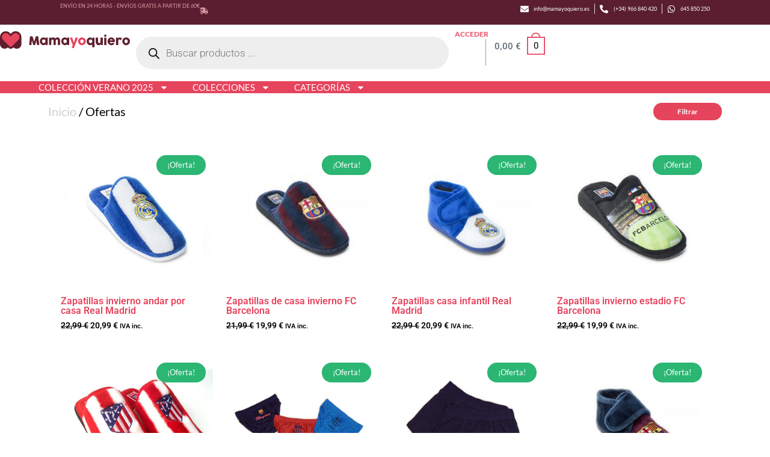

--- FILE ---
content_type: text/html; charset=UTF-8
request_url: https://www.mamayoquiero.es/regalos/ofertas/
body_size: 42267
content:
<!DOCTYPE html>

<html lang="es" class="footer-sticky-1">
    <head>
        <meta charset="UTF-8">
        <meta name="viewport" content="width=device-width, initial-scale=1.0, maximum-scale=1.0, user-scalable=no">
		<meta name='robots' content='index, follow, max-image-preview:large, max-snippet:-1, max-video-preview:-1' />
	<style>img:is([sizes="auto" i], [sizes^="auto," i]) { contain-intrinsic-size: 3000px 1500px }</style>
	
	<!-- This site is optimized with the Yoast SEO Premium plugin v22.6 (Yoast SEO v25.5) - https://yoast.com/wordpress/plugins/seo/ -->
	<title>Ofertas y Promociones | 100% Originales | Envío 24/48 horas</title>
	<meta name="description" content="Todos los regalos de verano de tus personajes favoritos. Enviamos por sólo 3,99€ a toda la península. Desde 60€ ✅ PORTES GRATIS ✅" />
	<link rel="canonical" href="https://www.mamayoquiero.es/regalos/ofertas/" />
	<meta property="og:locale" content="es_ES" />
	<meta property="og:type" content="article" />
	<meta property="og:title" content="Ofertas y Promociones | 100% Originales | Envío 24/48 horas" />
	<meta property="og:description" content="Todos los regalos de verano de tus personajes favoritos. Enviamos por sólo 3,99€ a toda la península. Desde 60€ ✅ PORTES GRATIS ✅" />
	<meta property="og:url" content="https://www.mamayoquiero.es/regalos/ofertas/" />
	<meta property="og:site_name" content="Mama Yo Quiero ©" />
	<meta name="twitter:card" content="summary_large_image" />
	<script type="application/ld+json" class="yoast-schema-graph">{"@context":"https://schema.org","@graph":[{"@type":"CollectionPage","@id":"https://www.mamayoquiero.es/regalos/ofertas/","url":"https://www.mamayoquiero.es/regalos/ofertas/","name":"Ofertas y Promociones | 100% Originales | Envío 24/48 horas","isPartOf":{"@id":"https://www.mamayoquiero.es/#website"},"primaryImageOfPage":{"@id":"https://www.mamayoquiero.es/regalos/ofertas/#primaryimage"},"image":{"@id":"https://www.mamayoquiero.es/regalos/ofertas/#primaryimage"},"thumbnailUrl":"https://www.mamayoquiero.es/wp-content/uploads/2017/11/Zapatillas-casa-Real-Madrid.jpg","description":"Todos los regalos de verano de tus personajes favoritos. Enviamos por sólo 3,99€ a toda la península. Desde 60€ ✅ PORTES GRATIS ✅","inLanguage":"es"},{"@type":"ImageObject","inLanguage":"es","@id":"https://www.mamayoquiero.es/regalos/ofertas/#primaryimage","url":"https://www.mamayoquiero.es/wp-content/uploads/2017/11/Zapatillas-casa-Real-Madrid.jpg","contentUrl":"https://www.mamayoquiero.es/wp-content/uploads/2017/11/Zapatillas-casa-Real-Madrid.jpg","width":381,"height":254,"caption":"Zapatilla andar por casa Real Madrid"},{"@type":"WebSite","@id":"https://www.mamayoquiero.es/#website","url":"https://www.mamayoquiero.es/","name":"Mama Yo Quiero ©","description":"Tienda de regalos","potentialAction":[{"@type":"SearchAction","target":{"@type":"EntryPoint","urlTemplate":"https://www.mamayoquiero.es/?s={search_term_string}"},"query-input":{"@type":"PropertyValueSpecification","valueRequired":true,"valueName":"search_term_string"}}],"inLanguage":"es"}]}</script>
	<!-- / Yoast SEO Premium plugin. -->


<link rel='dns-prefetch' href='//fonts.googleapis.com' />
<link rel='preconnect' href='https://fonts.gstatic.com' crossorigin />
<link rel="alternate" type="application/rss+xml" title="Mama Yo Quiero © &raquo; Feed" href="https://www.mamayoquiero.es/feed/" />
<link rel="alternate" type="application/rss+xml" title="Mama Yo Quiero © &raquo; Feed de los comentarios" href="https://www.mamayoquiero.es/comments/feed/" />
<link rel="alternate" type="application/rss+xml" title="Mama Yo Quiero © &raquo; Ofertas Categoría Feed" href="https://www.mamayoquiero.es/regalos/ofertas/feed/" />
<script type="text/javascript">
/* <![CDATA[ */
window._wpemojiSettings = {"baseUrl":"https:\/\/s.w.org\/images\/core\/emoji\/16.0.1\/72x72\/","ext":".png","svgUrl":"https:\/\/s.w.org\/images\/core\/emoji\/16.0.1\/svg\/","svgExt":".svg","source":{"concatemoji":"https:\/\/www.mamayoquiero.es\/wp-includes\/js\/wp-emoji-release.min.js?ver=6.8.3"}};
/*! This file is auto-generated */
!function(s,n){var o,i,e;function c(e){try{var t={supportTests:e,timestamp:(new Date).valueOf()};sessionStorage.setItem(o,JSON.stringify(t))}catch(e){}}function p(e,t,n){e.clearRect(0,0,e.canvas.width,e.canvas.height),e.fillText(t,0,0);var t=new Uint32Array(e.getImageData(0,0,e.canvas.width,e.canvas.height).data),a=(e.clearRect(0,0,e.canvas.width,e.canvas.height),e.fillText(n,0,0),new Uint32Array(e.getImageData(0,0,e.canvas.width,e.canvas.height).data));return t.every(function(e,t){return e===a[t]})}function u(e,t){e.clearRect(0,0,e.canvas.width,e.canvas.height),e.fillText(t,0,0);for(var n=e.getImageData(16,16,1,1),a=0;a<n.data.length;a++)if(0!==n.data[a])return!1;return!0}function f(e,t,n,a){switch(t){case"flag":return n(e,"\ud83c\udff3\ufe0f\u200d\u26a7\ufe0f","\ud83c\udff3\ufe0f\u200b\u26a7\ufe0f")?!1:!n(e,"\ud83c\udde8\ud83c\uddf6","\ud83c\udde8\u200b\ud83c\uddf6")&&!n(e,"\ud83c\udff4\udb40\udc67\udb40\udc62\udb40\udc65\udb40\udc6e\udb40\udc67\udb40\udc7f","\ud83c\udff4\u200b\udb40\udc67\u200b\udb40\udc62\u200b\udb40\udc65\u200b\udb40\udc6e\u200b\udb40\udc67\u200b\udb40\udc7f");case"emoji":return!a(e,"\ud83e\udedf")}return!1}function g(e,t,n,a){var r="undefined"!=typeof WorkerGlobalScope&&self instanceof WorkerGlobalScope?new OffscreenCanvas(300,150):s.createElement("canvas"),o=r.getContext("2d",{willReadFrequently:!0}),i=(o.textBaseline="top",o.font="600 32px Arial",{});return e.forEach(function(e){i[e]=t(o,e,n,a)}),i}function t(e){var t=s.createElement("script");t.src=e,t.defer=!0,s.head.appendChild(t)}"undefined"!=typeof Promise&&(o="wpEmojiSettingsSupports",i=["flag","emoji"],n.supports={everything:!0,everythingExceptFlag:!0},e=new Promise(function(e){s.addEventListener("DOMContentLoaded",e,{once:!0})}),new Promise(function(t){var n=function(){try{var e=JSON.parse(sessionStorage.getItem(o));if("object"==typeof e&&"number"==typeof e.timestamp&&(new Date).valueOf()<e.timestamp+604800&&"object"==typeof e.supportTests)return e.supportTests}catch(e){}return null}();if(!n){if("undefined"!=typeof Worker&&"undefined"!=typeof OffscreenCanvas&&"undefined"!=typeof URL&&URL.createObjectURL&&"undefined"!=typeof Blob)try{var e="postMessage("+g.toString()+"("+[JSON.stringify(i),f.toString(),p.toString(),u.toString()].join(",")+"));",a=new Blob([e],{type:"text/javascript"}),r=new Worker(URL.createObjectURL(a),{name:"wpTestEmojiSupports"});return void(r.onmessage=function(e){c(n=e.data),r.terminate(),t(n)})}catch(e){}c(n=g(i,f,p,u))}t(n)}).then(function(e){for(var t in e)n.supports[t]=e[t],n.supports.everything=n.supports.everything&&n.supports[t],"flag"!==t&&(n.supports.everythingExceptFlag=n.supports.everythingExceptFlag&&n.supports[t]);n.supports.everythingExceptFlag=n.supports.everythingExceptFlag&&!n.supports.flag,n.DOMReady=!1,n.readyCallback=function(){n.DOMReady=!0}}).then(function(){return e}).then(function(){var e;n.supports.everything||(n.readyCallback(),(e=n.source||{}).concatemoji?t(e.concatemoji):e.wpemoji&&e.twemoji&&(t(e.twemoji),t(e.wpemoji)))}))}((window,document),window._wpemojiSettings);
/* ]]> */
</script>
<link rel='stylesheet' id='dce-dynamic-visibility-style-css' href='https://www.mamayoquiero.es/wp-content/plugins/dynamic-visibility-for-elementor/assets/css/dynamic-visibility.css?ver=6.0.2' type='text/css' media='all' />
<style id='wp-emoji-styles-inline-css' type='text/css'>

	img.wp-smiley, img.emoji {
		display: inline !important;
		border: none !important;
		box-shadow: none !important;
		height: 1em !important;
		width: 1em !important;
		margin: 0 0.07em !important;
		vertical-align: -0.1em !important;
		background: none !important;
		padding: 0 !important;
	}
</style>
<link rel='stylesheet' id='wp-block-library-css' href='https://www.mamayoquiero.es/wp-includes/css/dist/block-library/style.min.css?ver=6.8.3' type='text/css' media='all' />
<style id='classic-theme-styles-inline-css' type='text/css'>
/*! This file is auto-generated */
.wp-block-button__link{color:#fff;background-color:#32373c;border-radius:9999px;box-shadow:none;text-decoration:none;padding:calc(.667em + 2px) calc(1.333em + 2px);font-size:1.125em}.wp-block-file__button{background:#32373c;color:#fff;text-decoration:none}
</style>
<style id='global-styles-inline-css' type='text/css'>
:root{--wp--preset--aspect-ratio--square: 1;--wp--preset--aspect-ratio--4-3: 4/3;--wp--preset--aspect-ratio--3-4: 3/4;--wp--preset--aspect-ratio--3-2: 3/2;--wp--preset--aspect-ratio--2-3: 2/3;--wp--preset--aspect-ratio--16-9: 16/9;--wp--preset--aspect-ratio--9-16: 9/16;--wp--preset--color--black: #000000;--wp--preset--color--cyan-bluish-gray: #abb8c3;--wp--preset--color--white: #ffffff;--wp--preset--color--pale-pink: #f78da7;--wp--preset--color--vivid-red: #cf2e2e;--wp--preset--color--luminous-vivid-orange: #ff6900;--wp--preset--color--luminous-vivid-amber: #fcb900;--wp--preset--color--light-green-cyan: #7bdcb5;--wp--preset--color--vivid-green-cyan: #00d084;--wp--preset--color--pale-cyan-blue: #8ed1fc;--wp--preset--color--vivid-cyan-blue: #0693e3;--wp--preset--color--vivid-purple: #9b51e0;--wp--preset--gradient--vivid-cyan-blue-to-vivid-purple: linear-gradient(135deg,rgba(6,147,227,1) 0%,rgb(155,81,224) 100%);--wp--preset--gradient--light-green-cyan-to-vivid-green-cyan: linear-gradient(135deg,rgb(122,220,180) 0%,rgb(0,208,130) 100%);--wp--preset--gradient--luminous-vivid-amber-to-luminous-vivid-orange: linear-gradient(135deg,rgba(252,185,0,1) 0%,rgba(255,105,0,1) 100%);--wp--preset--gradient--luminous-vivid-orange-to-vivid-red: linear-gradient(135deg,rgba(255,105,0,1) 0%,rgb(207,46,46) 100%);--wp--preset--gradient--very-light-gray-to-cyan-bluish-gray: linear-gradient(135deg,rgb(238,238,238) 0%,rgb(169,184,195) 100%);--wp--preset--gradient--cool-to-warm-spectrum: linear-gradient(135deg,rgb(74,234,220) 0%,rgb(151,120,209) 20%,rgb(207,42,186) 40%,rgb(238,44,130) 60%,rgb(251,105,98) 80%,rgb(254,248,76) 100%);--wp--preset--gradient--blush-light-purple: linear-gradient(135deg,rgb(255,206,236) 0%,rgb(152,150,240) 100%);--wp--preset--gradient--blush-bordeaux: linear-gradient(135deg,rgb(254,205,165) 0%,rgb(254,45,45) 50%,rgb(107,0,62) 100%);--wp--preset--gradient--luminous-dusk: linear-gradient(135deg,rgb(255,203,112) 0%,rgb(199,81,192) 50%,rgb(65,88,208) 100%);--wp--preset--gradient--pale-ocean: linear-gradient(135deg,rgb(255,245,203) 0%,rgb(182,227,212) 50%,rgb(51,167,181) 100%);--wp--preset--gradient--electric-grass: linear-gradient(135deg,rgb(202,248,128) 0%,rgb(113,206,126) 100%);--wp--preset--gradient--midnight: linear-gradient(135deg,rgb(2,3,129) 0%,rgb(40,116,252) 100%);--wp--preset--font-size--small: 13px;--wp--preset--font-size--medium: 20px;--wp--preset--font-size--large: 36px;--wp--preset--font-size--x-large: 42px;--wp--preset--spacing--20: 0.44rem;--wp--preset--spacing--30: 0.67rem;--wp--preset--spacing--40: 1rem;--wp--preset--spacing--50: 1.5rem;--wp--preset--spacing--60: 2.25rem;--wp--preset--spacing--70: 3.38rem;--wp--preset--spacing--80: 5.06rem;--wp--preset--shadow--natural: 6px 6px 9px rgba(0, 0, 0, 0.2);--wp--preset--shadow--deep: 12px 12px 50px rgba(0, 0, 0, 0.4);--wp--preset--shadow--sharp: 6px 6px 0px rgba(0, 0, 0, 0.2);--wp--preset--shadow--outlined: 6px 6px 0px -3px rgba(255, 255, 255, 1), 6px 6px rgba(0, 0, 0, 1);--wp--preset--shadow--crisp: 6px 6px 0px rgba(0, 0, 0, 1);}:where(.is-layout-flex){gap: 0.5em;}:where(.is-layout-grid){gap: 0.5em;}body .is-layout-flex{display: flex;}.is-layout-flex{flex-wrap: wrap;align-items: center;}.is-layout-flex > :is(*, div){margin: 0;}body .is-layout-grid{display: grid;}.is-layout-grid > :is(*, div){margin: 0;}:where(.wp-block-columns.is-layout-flex){gap: 2em;}:where(.wp-block-columns.is-layout-grid){gap: 2em;}:where(.wp-block-post-template.is-layout-flex){gap: 1.25em;}:where(.wp-block-post-template.is-layout-grid){gap: 1.25em;}.has-black-color{color: var(--wp--preset--color--black) !important;}.has-cyan-bluish-gray-color{color: var(--wp--preset--color--cyan-bluish-gray) !important;}.has-white-color{color: var(--wp--preset--color--white) !important;}.has-pale-pink-color{color: var(--wp--preset--color--pale-pink) !important;}.has-vivid-red-color{color: var(--wp--preset--color--vivid-red) !important;}.has-luminous-vivid-orange-color{color: var(--wp--preset--color--luminous-vivid-orange) !important;}.has-luminous-vivid-amber-color{color: var(--wp--preset--color--luminous-vivid-amber) !important;}.has-light-green-cyan-color{color: var(--wp--preset--color--light-green-cyan) !important;}.has-vivid-green-cyan-color{color: var(--wp--preset--color--vivid-green-cyan) !important;}.has-pale-cyan-blue-color{color: var(--wp--preset--color--pale-cyan-blue) !important;}.has-vivid-cyan-blue-color{color: var(--wp--preset--color--vivid-cyan-blue) !important;}.has-vivid-purple-color{color: var(--wp--preset--color--vivid-purple) !important;}.has-black-background-color{background-color: var(--wp--preset--color--black) !important;}.has-cyan-bluish-gray-background-color{background-color: var(--wp--preset--color--cyan-bluish-gray) !important;}.has-white-background-color{background-color: var(--wp--preset--color--white) !important;}.has-pale-pink-background-color{background-color: var(--wp--preset--color--pale-pink) !important;}.has-vivid-red-background-color{background-color: var(--wp--preset--color--vivid-red) !important;}.has-luminous-vivid-orange-background-color{background-color: var(--wp--preset--color--luminous-vivid-orange) !important;}.has-luminous-vivid-amber-background-color{background-color: var(--wp--preset--color--luminous-vivid-amber) !important;}.has-light-green-cyan-background-color{background-color: var(--wp--preset--color--light-green-cyan) !important;}.has-vivid-green-cyan-background-color{background-color: var(--wp--preset--color--vivid-green-cyan) !important;}.has-pale-cyan-blue-background-color{background-color: var(--wp--preset--color--pale-cyan-blue) !important;}.has-vivid-cyan-blue-background-color{background-color: var(--wp--preset--color--vivid-cyan-blue) !important;}.has-vivid-purple-background-color{background-color: var(--wp--preset--color--vivid-purple) !important;}.has-black-border-color{border-color: var(--wp--preset--color--black) !important;}.has-cyan-bluish-gray-border-color{border-color: var(--wp--preset--color--cyan-bluish-gray) !important;}.has-white-border-color{border-color: var(--wp--preset--color--white) !important;}.has-pale-pink-border-color{border-color: var(--wp--preset--color--pale-pink) !important;}.has-vivid-red-border-color{border-color: var(--wp--preset--color--vivid-red) !important;}.has-luminous-vivid-orange-border-color{border-color: var(--wp--preset--color--luminous-vivid-orange) !important;}.has-luminous-vivid-amber-border-color{border-color: var(--wp--preset--color--luminous-vivid-amber) !important;}.has-light-green-cyan-border-color{border-color: var(--wp--preset--color--light-green-cyan) !important;}.has-vivid-green-cyan-border-color{border-color: var(--wp--preset--color--vivid-green-cyan) !important;}.has-pale-cyan-blue-border-color{border-color: var(--wp--preset--color--pale-cyan-blue) !important;}.has-vivid-cyan-blue-border-color{border-color: var(--wp--preset--color--vivid-cyan-blue) !important;}.has-vivid-purple-border-color{border-color: var(--wp--preset--color--vivid-purple) !important;}.has-vivid-cyan-blue-to-vivid-purple-gradient-background{background: var(--wp--preset--gradient--vivid-cyan-blue-to-vivid-purple) !important;}.has-light-green-cyan-to-vivid-green-cyan-gradient-background{background: var(--wp--preset--gradient--light-green-cyan-to-vivid-green-cyan) !important;}.has-luminous-vivid-amber-to-luminous-vivid-orange-gradient-background{background: var(--wp--preset--gradient--luminous-vivid-amber-to-luminous-vivid-orange) !important;}.has-luminous-vivid-orange-to-vivid-red-gradient-background{background: var(--wp--preset--gradient--luminous-vivid-orange-to-vivid-red) !important;}.has-very-light-gray-to-cyan-bluish-gray-gradient-background{background: var(--wp--preset--gradient--very-light-gray-to-cyan-bluish-gray) !important;}.has-cool-to-warm-spectrum-gradient-background{background: var(--wp--preset--gradient--cool-to-warm-spectrum) !important;}.has-blush-light-purple-gradient-background{background: var(--wp--preset--gradient--blush-light-purple) !important;}.has-blush-bordeaux-gradient-background{background: var(--wp--preset--gradient--blush-bordeaux) !important;}.has-luminous-dusk-gradient-background{background: var(--wp--preset--gradient--luminous-dusk) !important;}.has-pale-ocean-gradient-background{background: var(--wp--preset--gradient--pale-ocean) !important;}.has-electric-grass-gradient-background{background: var(--wp--preset--gradient--electric-grass) !important;}.has-midnight-gradient-background{background: var(--wp--preset--gradient--midnight) !important;}.has-small-font-size{font-size: var(--wp--preset--font-size--small) !important;}.has-medium-font-size{font-size: var(--wp--preset--font-size--medium) !important;}.has-large-font-size{font-size: var(--wp--preset--font-size--large) !important;}.has-x-large-font-size{font-size: var(--wp--preset--font-size--x-large) !important;}
:where(.wp-block-post-template.is-layout-flex){gap: 1.25em;}:where(.wp-block-post-template.is-layout-grid){gap: 1.25em;}
:where(.wp-block-columns.is-layout-flex){gap: 2em;}:where(.wp-block-columns.is-layout-grid){gap: 2em;}
:root :where(.wp-block-pullquote){font-size: 1.5em;line-height: 1.6;}
</style>
<link rel='stylesheet' id='kk-star-ratings-css' href='https://www.mamayoquiero.es/wp-content/plugins/kk-star-ratings/src/core/public/css/kk-star-ratings.min.css?ver=5.4.10.3' type='text/css' media='all' />
<style id='woocommerce-inline-inline-css' type='text/css'>
.woocommerce form .form-row .required { visibility: visible; }
</style>
<link rel='stylesheet' id='mc4wp-form-basic-css' href='https://www.mamayoquiero.es/wp-content/plugins/mailchimp-for-wp/assets/css/form-basic.css?ver=4.10.9' type='text/css' media='all' />
<link rel='stylesheet' id='dgwt-wcas-style-css' href='https://www.mamayoquiero.es/wp-content/plugins/ajax-search-for-woocommerce-premium/assets/css/style.min.css?ver=1.28.0' type='text/css' media='all' />
<link rel='stylesheet' id='elementor-frontend-css' href='https://www.mamayoquiero.es/wp-content/plugins/elementor/assets/css/frontend.min.css?ver=3.30.2' type='text/css' media='all' />
<link rel='stylesheet' id='widget-heading-css' href='https://www.mamayoquiero.es/wp-content/plugins/elementor/assets/css/widget-heading.min.css?ver=3.30.2' type='text/css' media='all' />
<link rel='stylesheet' id='widget-icon-list-css' href='https://www.mamayoquiero.es/wp-content/plugins/elementor/assets/css/widget-icon-list.min.css?ver=3.30.2' type='text/css' media='all' />
<link rel='stylesheet' id='widget-image-css' href='https://www.mamayoquiero.es/wp-content/plugins/elementor/assets/css/widget-image.min.css?ver=3.30.2' type='text/css' media='all' />
<link rel='stylesheet' id='widget-woocommerce-menu-cart-css' href='https://www.mamayoquiero.es/wp-content/plugins/elementor-pro/assets/css/widget-woocommerce-menu-cart.min.css?ver=3.29.2' type='text/css' media='all' />
<link rel='stylesheet' id='widget-nav-menu-css' href='https://www.mamayoquiero.es/wp-content/plugins/elementor-pro/assets/css/widget-nav-menu.min.css?ver=3.29.2' type='text/css' media='all' />
<link rel='stylesheet' id='widget-woocommerce-products-css' href='https://www.mamayoquiero.es/wp-content/plugins/elementor-pro/assets/css/widget-woocommerce-products.min.css?ver=3.29.2' type='text/css' media='all' />
<link rel='stylesheet' id='widget-woocommerce-products-archive-css' href='https://www.mamayoquiero.es/wp-content/plugins/elementor-pro/assets/css/widget-woocommerce-products-archive.min.css?ver=3.29.2' type='text/css' media='all' />
<link rel='stylesheet' id='elementor-post-72229-css' href='https://www.mamayoquiero.es/wp-content/uploads/elementor/css/post-72229.css?ver=1753079317' type='text/css' media='all' />
<link rel='stylesheet' id='elementor-post-72258-css' href='https://www.mamayoquiero.es/wp-content/uploads/elementor/css/post-72258.css?ver=1753079318' type='text/css' media='all' />
<link rel='stylesheet' id='elementor-post-72353-css' href='https://www.mamayoquiero.es/wp-content/uploads/elementor/css/post-72353.css?ver=1753079318' type='text/css' media='all' />
<link rel='stylesheet' id='elementor-post-72704-css' href='https://www.mamayoquiero.es/wp-content/uploads/elementor/css/post-72704.css?ver=1753079322' type='text/css' media='all' />
<link rel='stylesheet' id='normalize-css' href='https://www.mamayoquiero.es/wp-content/themes/savoy/assets/css/third-party/normalize.min.css?ver=3.0.2' type='text/css' media='all' />
<link rel='stylesheet' id='slick-slider-css' href='https://www.mamayoquiero.es/wp-content/themes/savoy/assets/css/third-party/slick.min.css?ver=1.5.5' type='text/css' media='all' />
<link rel='stylesheet' id='slick-slider-theme-css' href='https://www.mamayoquiero.es/wp-content/themes/savoy/assets/css/third-party/slick-theme.min.css?ver=1.5.5' type='text/css' media='all' />
<link rel='stylesheet' id='magnific-popup-css' href='https://www.mamayoquiero.es/wp-content/themes/savoy/assets/css/third-party/magnific-popup.min.css?ver=0.9.7' type='text/css' media='all' />
<link rel='stylesheet' id='nm-grid-css' href='https://www.mamayoquiero.es/wp-content/themes/savoy/assets/css/grid.css?ver=2.9.3' type='text/css' media='all' />
<link rel='stylesheet' id='nm-shop-css' href='https://www.mamayoquiero.es/wp-content/themes/savoy/assets/css/shop.css?ver=2.9.3' type='text/css' media='all' />
<link rel='stylesheet' id='nm-icons-css' href='https://www.mamayoquiero.es/wp-content/themes/savoy/assets/css/font-icons/theme-icons/theme-icons.min.css?ver=2.9.3' type='text/css' media='all' />
<link rel='stylesheet' id='nm-core-css' href='https://www.mamayoquiero.es/wp-content/themes/savoy/style.css?ver=2.9.3' type='text/css' media='all' />
<link rel='stylesheet' id='nm-elements-css' href='https://www.mamayoquiero.es/wp-content/themes/savoy/assets/css/elements.css?ver=2.9.3' type='text/css' media='all' />
<link rel="preload" as="style" href="https://fonts.googleapis.com/css?family=Roboto:400,700&#038;display=swap&#038;ver=1716795149" /><link rel="stylesheet" href="https://fonts.googleapis.com/css?family=Roboto:400,700&#038;display=swap&#038;ver=1716795149" media="print" onload="this.media='all'"><noscript><link rel="stylesheet" href="https://fonts.googleapis.com/css?family=Roboto:400,700&#038;display=swap&#038;ver=1716795149" /></noscript><link rel='stylesheet' id='nm-child-theme-css' href='https://www.mamayoquiero.es/wp-content/themes/savoy-child/style.css?ver=6.8.3' type='text/css' media='all' />
<link rel='stylesheet' id='elementor-gf-local-roboto-css' href='https://www.mamayoquiero.es/wp-content/uploads/elementor/google-fonts/css/roboto.css?ver=1753079113' type='text/css' media='all' />
<link rel='stylesheet' id='elementor-gf-local-robotoslab-css' href='https://www.mamayoquiero.es/wp-content/uploads/elementor/google-fonts/css/robotoslab.css?ver=1753079117' type='text/css' media='all' />
<link rel='stylesheet' id='elementor-gf-local-lato-css' href='https://www.mamayoquiero.es/wp-content/uploads/elementor/google-fonts/css/lato.css?ver=1753079119' type='text/css' media='all' />
<script type="text/javascript" src="https://www.mamayoquiero.es/wp-includes/js/jquery/jquery.min.js?ver=3.7.1" id="jquery-core-js"></script>
<script type="text/javascript" src="https://www.mamayoquiero.es/wp-includes/js/jquery/jquery-migrate.min.js?ver=3.4.1" id="jquery-migrate-js"></script>
<script type="text/javascript" id="jquery-js-after">
/* <![CDATA[ */
if (typeof (window.wpfReadyList) == "undefined") {
			var v = jQuery.fn.jquery;
			if (v && parseInt(v) >= 3 && window.self === window.top) {
				var readyList=[];
				window.originalReadyMethod = jQuery.fn.ready;
				jQuery.fn.ready = function(){
					if(arguments.length && arguments.length > 0 && typeof arguments[0] === "function") {
						readyList.push({"c": this, "a": arguments});
					}
					return window.originalReadyMethod.apply( this, arguments );
				};
				window.wpfReadyList = readyList;
			}}
/* ]]> */
</script>
<script type="text/javascript" src="https://www.mamayoquiero.es/wp-includes/js/dist/hooks.min.js?ver=4d63a3d491d11ffd8ac6" id="wp-hooks-js"></script>
<script type="text/javascript" src="https://www.mamayoquiero.es/wp-includes/js/dist/i18n.min.js?ver=5e580eb46a90c2b997e6" id="wp-i18n-js"></script>
<script type="text/javascript" id="wp-i18n-js-after">
/* <![CDATA[ */
wp.i18n.setLocaleData( { 'text direction\u0004ltr': [ 'ltr' ] } );
/* ]]> */
</script>
<script type="text/javascript" src="https://www.mamayoquiero.es/wp-content/plugins/woocommerce/assets/js/jquery-blockui/jquery.blockUI.min.js?ver=2.7.0-wc.10.4.3" id="wc-jquery-blockui-js" defer="defer" data-wp-strategy="defer"></script>
<script type="text/javascript" id="wc-add-to-cart-js-extra">
/* <![CDATA[ */
var wc_add_to_cart_params = {"ajax_url":"\/wp-admin\/admin-ajax.php","wc_ajax_url":"\/?wc-ajax=%%endpoint%%","i18n_view_cart":"Ver carrito","cart_url":"https:\/\/www.mamayoquiero.es\/cart-2\/","is_cart":"","cart_redirect_after_add":"yes"};
/* ]]> */
</script>
<script type="text/javascript" src="https://www.mamayoquiero.es/wp-content/plugins/woocommerce/assets/js/frontend/add-to-cart.min.js?ver=10.4.3" id="wc-add-to-cart-js" defer="defer" data-wp-strategy="defer"></script>
<script type="text/javascript" src="https://www.mamayoquiero.es/wp-content/plugins/woocommerce/assets/js/js-cookie/js.cookie.min.js?ver=2.1.4-wc.10.4.3" id="wc-js-cookie-js" defer="defer" data-wp-strategy="defer"></script>
<script type="text/javascript" id="woocommerce-js-extra">
/* <![CDATA[ */
var woocommerce_params = {"ajax_url":"\/wp-admin\/admin-ajax.php","wc_ajax_url":"\/?wc-ajax=%%endpoint%%","i18n_password_show":"Mostrar contrase\u00f1a","i18n_password_hide":"Ocultar contrase\u00f1a"};
/* ]]> */
</script>
<script type="text/javascript" src="https://www.mamayoquiero.es/wp-content/plugins/woocommerce/assets/js/frontend/woocommerce.min.js?ver=10.4.3" id="woocommerce-js" defer="defer" data-wp-strategy="defer"></script>
<script type="text/javascript" id="zxcvbn-async-js-extra">
/* <![CDATA[ */
var _zxcvbnSettings = {"src":"https:\/\/www.mamayoquiero.es\/wp-includes\/js\/zxcvbn.min.js"};
/* ]]> */
</script>
<script type="text/javascript" src="https://www.mamayoquiero.es/wp-includes/js/zxcvbn-async.min.js?ver=1.0" id="zxcvbn-async-js"></script>
<script type="text/javascript" id="password-strength-meter-js-extra">
/* <![CDATA[ */
var pwsL10n = {"unknown":"Fortaleza de la contrase\u00f1a desconocida","short":"Muy d\u00e9bil","bad":"D\u00e9bil","good":"Medio","strong":"Fuerte","mismatch":"No coinciden"};
/* ]]> */
</script>
<script type="text/javascript" id="password-strength-meter-js-translations">
/* <![CDATA[ */
( function( domain, translations ) {
	var localeData = translations.locale_data[ domain ] || translations.locale_data.messages;
	localeData[""].domain = domain;
	wp.i18n.setLocaleData( localeData, domain );
} )( "default", {"translation-revision-date":"2025-11-12 21:16:09+0000","generator":"GlotPress\/4.0.3","domain":"messages","locale_data":{"messages":{"":{"domain":"messages","plural-forms":"nplurals=2; plural=n != 1;","lang":"es"},"%1$s is deprecated since version %2$s! Use %3$s instead. Please consider writing more inclusive code.":["\u00a1%1$s est\u00e1 obsoleto desde la versi\u00f3n %2$s! Usa %3$s en su lugar. Por favor, plant\u00e9ate escribir un c\u00f3digo m\u00e1s inclusivo."]}},"comment":{"reference":"wp-admin\/js\/password-strength-meter.js"}} );
/* ]]> */
</script>
<script type="text/javascript" src="https://www.mamayoquiero.es/wp-admin/js/password-strength-meter.min.js?ver=6.8.3" id="password-strength-meter-js"></script>
<script type="text/javascript" id="wc-password-strength-meter-js-extra">
/* <![CDATA[ */
var wc_password_strength_meter_params = {"min_password_strength":"3","i18n_password_error":"Por favor, introduce una contrase\u00f1a m\u00e1s fuerte.","i18n_password_hint":"Sugerencia: La contrase\u00f1a debe ser de al menos doce caracteres. Para hacerla m\u00e1s fuerte usa may\u00fasculas y min\u00fasculas, n\u00fameros y s\u00edmbolos como ! \" ? $ % ^ y )."};
var wc_password_strength_meter_params = {"min_password_strength":"3","stop_checkout":"","i18n_password_error":"Por favor, introduce una contrase\u00f1a m\u00e1s fuerte.","i18n_password_hint":"Sugerencia: La contrase\u00f1a debe ser de al menos doce caracteres. Para hacerla m\u00e1s fuerte usa may\u00fasculas y min\u00fasculas, n\u00fameros y s\u00edmbolos como ! \" ? $ % ^ y )."};
/* ]]> */
</script>
<script type="text/javascript" src="https://www.mamayoquiero.es/wp-content/plugins/woocommerce/assets/js/frontend/password-strength-meter.min.js?ver=10.4.3" id="wc-password-strength-meter-js" defer="defer" data-wp-strategy="defer"></script>
<script type="text/javascript" id="wc-cart-fragments-js-extra">
/* <![CDATA[ */
var wc_cart_fragments_params = {"ajax_url":"\/wp-admin\/admin-ajax.php","wc_ajax_url":"\/?wc-ajax=%%endpoint%%","cart_hash_key":"wc_cart_hash_43417d5602001022b79b0f081c277e6f","fragment_name":"wc_fragments_43417d5602001022b79b0f081c277e6f","request_timeout":"5000"};
/* ]]> */
</script>
<script type="text/javascript" src="https://www.mamayoquiero.es/wp-content/plugins/woocommerce/assets/js/frontend/cart-fragments.min.js?ver=10.4.3" id="wc-cart-fragments-js" defer="defer" data-wp-strategy="defer"></script>
<link rel="https://api.w.org/" href="https://www.mamayoquiero.es/wp-json/" /><link rel="alternate" title="JSON" type="application/json" href="https://www.mamayoquiero.es/wp-json/wp/v2/product_cat/1193" /><meta name="generator" content="WordPress 6.8.3" />
<meta name="generator" content="WooCommerce 10.4.3" />
<meta name="cdp-version" content="1.5.0" /><meta name="framework" content="Redux 4.3.7.3" />		<style>
			.dgwt-wcas-ico-magnifier,.dgwt-wcas-ico-magnifier-handler{max-width:20px}.dgwt-wcas-search-wrapp{max-width:600px}		</style>
		<style>.mc4wp-checkbox-wp-comment-form{clear:both;width:auto;display:block;position:static}.mc4wp-checkbox-wp-comment-form input{float:none;vertical-align:middle;-webkit-appearance:checkbox;width:auto;max-width:21px;margin:0 6px 0 0;padding:0;position:static;display:inline-block!important}.mc4wp-checkbox-wp-comment-form label{float:none;cursor:pointer;width:auto;margin:0 0 16px;display:block;position:static}</style><style>.mc4wp-checkbox-wp-registration-form{clear:both;width:auto;display:block;position:static}.mc4wp-checkbox-wp-registration-form input{float:none;vertical-align:middle;-webkit-appearance:checkbox;width:auto;max-width:21px;margin:0 6px 0 0;padding:0;position:static;display:inline-block!important}.mc4wp-checkbox-wp-registration-form label{float:none;cursor:pointer;width:auto;margin:0 0 16px;display:block;position:static}</style><style>.mc4wp-checkbox-woocommerce{clear:both;width:auto;display:block;position:static}.mc4wp-checkbox-woocommerce input{float:none;vertical-align:middle;-webkit-appearance:checkbox;width:auto;max-width:21px;margin:0 6px 0 0;padding:0;position:static;display:inline-block!important}.mc4wp-checkbox-woocommerce label{float:none;cursor:pointer;width:auto;margin:0 0 16px;display:block;position:static}</style>	<noscript><style>.woocommerce-product-gallery{ opacity: 1 !important; }</style></noscript>
	<meta name="generator" content="Elementor 3.30.2; features: e_font_icon_svg, additional_custom_breakpoints; settings: css_print_method-external, google_font-enabled, font_display-swap">
<style type="text/css">.recentcomments a{display:inline !important;padding:0 !important;margin:0 !important;}</style>			<style>
				.e-con.e-parent:nth-of-type(n+4):not(.e-lazyloaded):not(.e-no-lazyload),
				.e-con.e-parent:nth-of-type(n+4):not(.e-lazyloaded):not(.e-no-lazyload) * {
					background-image: none !important;
				}
				@media screen and (max-height: 1024px) {
					.e-con.e-parent:nth-of-type(n+3):not(.e-lazyloaded):not(.e-no-lazyload),
					.e-con.e-parent:nth-of-type(n+3):not(.e-lazyloaded):not(.e-no-lazyload) * {
						background-image: none !important;
					}
				}
				@media screen and (max-height: 640px) {
					.e-con.e-parent:nth-of-type(n+2):not(.e-lazyloaded):not(.e-no-lazyload),
					.e-con.e-parent:nth-of-type(n+2):not(.e-lazyloaded):not(.e-no-lazyload) * {
						background-image: none !important;
					}
				}
			</style>
			<link rel="icon" href="https://www.mamayoquiero.es/wp-content/uploads/2019/09/cropped-favicon-32x32.png" sizes="32x32" />
<link rel="icon" href="https://www.mamayoquiero.es/wp-content/uploads/2019/09/cropped-favicon-192x192.png" sizes="192x192" />
<link rel="apple-touch-icon" href="https://www.mamayoquiero.es/wp-content/uploads/2019/09/cropped-favicon-180x180.png" />
<meta name="msapplication-TileImage" content="https://www.mamayoquiero.es/wp-content/uploads/2019/09/cropped-favicon-270x270.png" />
<style type="text/css" class="nm-custom-styles">:root{--nm--color-font:#777777;--nm--color-font-strong:#282828;--nm--color-font-highlight:#e5445d;--nm--color-border:#eeeeee;--nm--color-button:#ffffff;--nm--color-button-background:#282828;--nm--color-body-background:#ffffff;}body{font-family:Roboto,sans-serif;}.nm-menu li a{font-size:16px;font-weight:normal;}#nm-mobile-menu .menu > li > a{font-weight:normal;}#nm-mobile-menu-main-ul.menu > li > a{font-size:15px;}#nm-mobile-menu-secondary-ul.menu li a{font-size:13px;}.vc_tta.vc_tta-accordion .vc_tta-panel-title > a,.vc_tta.vc_general .vc_tta-tab > a,.nm-team-member-content h2,.nm-post-slider-content h3,.vc_pie_chart .wpb_pie_chart_heading,.wpb_content_element .wpb_tour_tabs_wrapper .wpb_tabs_nav a,.wpb_content_element .wpb_accordion_header a,.woocommerce-order-details .order_details tfoot tr:last-child th,.woocommerce-order-details .order_details tfoot tr:last-child td,#order_review .shop_table tfoot .order-total,#order_review .shop_table tfoot .order-total,.cart-collaterals .shop_table tr.order-total,.shop_table.cart .nm-product-details a,#nm-shop-sidebar-popup #nm-shop-search input,.nm-shop-categories li a,.nm-shop-filter-menu li a,.woocommerce-message,.woocommerce-info,.woocommerce-error,blockquote,.commentlist .comment .comment-text .meta strong,.nm-related-posts-content h3,.nm-blog-no-results h1,.nm-term-description,.nm-blog-categories-list li a,.nm-blog-categories-toggle li a,.nm-blog-heading h1,#nm-mobile-menu-top-ul .nm-mobile-menu-item-search input{font-size:18px;}@media all and (max-width:768px){.vc_toggle_title h3{font-size:18px;}}@media all and (max-width:400px){#nm-shop-search input{font-size:18px;}}.add_to_cart_inline .add_to_cart_button,.add_to_cart_inline .amount,.nm-product-category-text > a,.nm-testimonial-description,.nm-feature h3,.nm_btn,.vc_toggle_content,.nm-message-box,.wpb_text_column,#nm-wishlist-table ul li.title .woocommerce-loop-product__title,.nm-order-track-top p,.customer_details h3,.woocommerce-order-details .order_details tbody,.woocommerce-MyAccount-content .shop_table tr th,.woocommerce-MyAccount-navigation ul li a,.nm-MyAccount-user-info .nm-username,.nm-MyAccount-dashboard,.nm-myaccount-lost-reset-password h2,.nm-login-form-divider span,.woocommerce-thankyou-order-details li strong,.woocommerce-order-received h3,#order_review .shop_table tbody .product-name,.woocommerce-checkout .nm-coupon-popup-wrap .nm-shop-notice,.nm-checkout-login-coupon .nm-shop-notice,.shop_table.cart .nm-product-quantity-pricing .product-subtotal,.shop_table.cart .product-quantity,.shop_attributes tr th,.shop_attributes tr td,#tab-description,.woocommerce-tabs .tabs li a,.woocommerce-product-details__short-description,.nm-shop-no-products h3,.nm-infload-controls a,#nm-shop-browse-wrap .term-description,.list_nosep .nm-shop-categories .nm-shop-sub-categories li a,.nm-shop-taxonomy-text .term-description,.nm-shop-loop-details h3,.woocommerce-loop-category__title,div.wpcf7-response-output,.wpcf7 .wpcf7-form-control,.widget_search button,.widget_product_search #searchsubmit,#wp-calendar caption,.widget .nm-widget-title,.post .entry-content,.comment-form p label,.no-comments,.commentlist .pingback p,.commentlist .trackback p,.commentlist .comment .comment-text .description,.nm-search-results .nm-post-content,.post-password-form > p:first-child,.nm-post-pagination a .long-title,.nm-blog-list .nm-post-content,.nm-blog-grid .nm-post-content,.nm-blog-classic .nm-post-content,.nm-blog-pagination a,.nm-blog-categories-list.columns li a,.page-numbers li a,.page-numbers li span,#nm-widget-panel .total,#nm-widget-panel .nm-cart-panel-item-price .amount,#nm-widget-panel .quantity .qty,#nm-widget-panel .nm-cart-panel-quantity-pricing > span.quantity,#nm-widget-panel .product-quantity,.nm-cart-panel-product-title,#nm-widget-panel .product_list_widget .empty,#nm-cart-panel-loader h5,.nm-widget-panel-header,.button,input[type=submit]{font-size:16px;}@media all and (max-width:991px){#nm-shop-sidebar .widget .nm-widget-title,.nm-shop-categories li a{font-size:16px;}}@media all and (max-width:768px){.vc_tta.vc_tta-accordion .vc_tta-panel-title > a,.vc_tta.vc_tta-tabs.vc_tta-tabs-position-left .vc_tta-tab > a,.vc_tta.vc_tta-tabs.vc_tta-tabs-position-top .vc_tta-tab > a,.wpb_content_element .wpb_tour_tabs_wrapper .wpb_tabs_nav a,.wpb_content_element .wpb_accordion_header a,.nm-term-description{font-size:16px;}}@media all and (max-width:550px){.shop_table.cart .nm-product-details a,.nm-shop-notice,.nm-related-posts-content h3{font-size:16px;}}@media all and (max-width:400px){.nm-product-category-text .nm-product-category-heading,.nm-team-member-content h2,#nm-wishlist-empty h1,.cart-empty,.nm-shop-filter-menu li a,.nm-blog-categories-list li a{font-size:16px;}}.vc_progress_bar .vc_single_bar .vc_label,.woocommerce-tabs .tabs li a span,.product .summary .price del .amount,#nm-shop-sidebar-popup-reset-button,#nm-shop-sidebar-popup .nm-shop-sidebar .widget:last-child .nm-widget-title,#nm-shop-sidebar-popup .nm-shop-sidebar .widget .nm-widget-title,.nm-shop-filter-menu li a i,.woocommerce-loop-category__title .count,span.wpcf7-not-valid-tip,.widget_rss ul li .rss-date,.wp-caption-text,.comment-respond h3 #cancel-comment-reply-link,.nm-blog-categories-toggle li .count,.nm-menu-wishlist-count,.nm-menu li.nm-menu-offscreen .nm-menu-cart-count,.nm-menu-cart .count,.nm-menu .sub-menu li a,body{font-size:14px;}@media all and (max-width:768px){.wpcf7 .wpcf7-form-control{font-size:14px;}}@media all and (max-width:400px){.nm-blog-grid .nm-post-content,.header-mobile-default .nm-menu-cart.no-icon .count{font-size:14px;}}#nm-wishlist-table .nm-variations-list,.nm-MyAccount-user-info .nm-logout-button.border,#order_review .place-order noscript,#payment .payment_methods li .payment_box,#order_review .shop_table tfoot .woocommerce-remove-coupon,.cart-collaterals .shop_table tr.cart-discount td a,#nm-shop-sidebar-popup #nm-shop-search-notice,.wc-item-meta,.variation,.woocommerce-password-hint,.woocommerce-password-strength,.nm-validation-inline-notices .form-row.woocommerce-invalid-required-field:after{font-size:12px;}body{font-weight:normal;}h1, .h1-size{font-weight:normal;}h2, .h2-size{font-weight:normal;}h3, .h3-size{font-weight:normal;}h4, .h4-size,h5, .h5-size,h6, .h6-size{font-weight:normal;}body{color:#777777;}.nm-portfolio-single-back a span {background:#777777;}.mfp-close,.wpb_content_element .wpb_tour_tabs_wrapper .wpb_tabs_nav li.ui-tabs-active a,.vc_pie_chart .vc_pie_chart_value,.vc_progress_bar .vc_single_bar .vc_label .vc_label_units,.nm-testimonial-description,.form-row label,.woocommerce-form__label,#nm-shop-search-close:hover,.products .price .amount,.nm-shop-loop-actions > a,.nm-shop-loop-actions > a:active,.nm-shop-loop-actions > a:focus,.nm-infload-controls a,.woocommerce-breadcrumb a, .woocommerce-breadcrumb span,.variations,.woocommerce-grouped-product-list-item__label a,.woocommerce-grouped-product-list-item__price ins .amount,.woocommerce-grouped-product-list-item__price > .amount,.nm-quantity-wrap .quantity .nm-qty-minus,.nm-quantity-wrap .quantity .nm-qty-plus,.product .summary .single_variation_wrap .nm-quantity-wrap label:not(.nm-qty-label-abbrev),.woocommerce-tabs .tabs li.active a,.shop_attributes th,.product_meta,.shop_table.cart .nm-product-details a,.shop_table.cart .product-quantity,.shop_table.cart .nm-product-quantity-pricing .product-subtotal,.shop_table.cart .product-remove a,.cart-collaterals,.nm-cart-empty,#order_review .shop_table,#payment .payment_methods li label,.woocommerce-thankyou-order-details li strong,.wc-bacs-bank-details li strong,.nm-MyAccount-user-info .nm-username strong,.woocommerce-MyAccount-navigation ul li a:hover,.woocommerce-MyAccount-navigation ul li.is-active a,.woocommerce-table--order-details,#nm-wishlist-empty .note i,a.dark,a:hover,.nm-blog-heading h1 strong,.nm-post-header .nm-post-meta a,.nm-post-pagination a,.commentlist > li .comment-text .meta strong,.commentlist > li .comment-text .meta strong a,.comment-form p label,.entry-content strong,blockquote,blockquote p,.widget_search button,.widget_product_search #searchsubmit,.widget_recent_comments ul li .comment-author-link,.widget_recent_comments ul li:before{color:#282828;}@media all and (max-width: 991px){.nm-shop-menu .nm-shop-filter-menu li a:hover,.nm-shop-menu .nm-shop-filter-menu li.active a,#nm-shop-sidebar .widget.show .nm-widget-title,#nm-shop-sidebar .widget .nm-widget-title:hover{color:#282828;}}.nm-portfolio-single-back a:hover span{background:#282828;}.wpb_content_element .wpb_tour_tabs_wrapper .wpb_tabs_nav a,.wpb_content_element .wpb_accordion_header a,#nm-shop-search-close,.woocommerce-breadcrumb,.nm-single-product-menu a,.star-rating:before,.woocommerce-tabs .tabs li a,.product_meta span.sku,.product_meta a,.nm-product-wishlist-button-wrap a,.nm-product-share a,.nm-wishlist-share ul li a:not(:hover),.nm-post-meta,.nm-post-share a,.nm-post-pagination a .short-title,.commentlist > li .comment-text .meta time{color:#a3a3a3;}.vc_toggle_title i,#nm-wishlist-empty p.icon i,h1{color:#282828;}h2{color:#282828;}h3{color:#282828;}h4, h5, h6{color:#282828;}a,a.dark:hover,a.gray:hover,a.invert-color:hover,.nm-highlight-text,.nm-highlight-text h1,.nm-highlight-text h2,.nm-highlight-text h3,.nm-highlight-text h4,.nm-highlight-text h5,.nm-highlight-text h6,.nm-highlight-text p,.nm-menu-wishlist-count,.nm-menu-cart a .count,.nm-menu li.nm-menu-offscreen .nm-menu-cart-count,.page-numbers li span.current,.page-numbers li a:hover,.nm-blog .sticky .nm-post-thumbnail:before,.nm-blog .category-sticky .nm-post-thumbnail:before,.nm-blog-categories-list li a:hover,.nm-blog-categories ul li.current-cat a,.widget ul li.active,.widget ul li a:hover,.widget ul li a:focus,.widget ul li a.active,#wp-calendar tbody td a,.nm-banner-link.type-txt:hover,.nm-banner.text-color-light .nm-banner-link.type-txt:hover,.nm-portfolio-categories li.current a,.add_to_cart_inline ins,.nm-product-categories.layout-separated .product-category:hover .nm-product-category-text > a,.woocommerce-breadcrumb a:hover,.products .price ins .amount,.products .price ins,.no-touch .nm-shop-loop-actions > a:hover,.nm-shop-menu ul li a:hover,.nm-shop-menu ul li.current-cat > a,.nm-shop-menu ul li.active a,.nm-shop-heading span,.nm-single-product-menu a:hover,.woocommerce-product-gallery__trigger:hover,.woocommerce-product-gallery .flex-direction-nav a:hover,.product-summary .price .amount,.product-summary .price ins,.product .summary .price .amount,.nm-product-wishlist-button-wrap a.added:active,.nm-product-wishlist-button-wrap a.added:focus,.nm-product-wishlist-button-wrap a.added:hover,.nm-product-wishlist-button-wrap a.added,.woocommerce-tabs .tabs li a span,#review_form .comment-form-rating .stars:hover a,#review_form .comment-form-rating .stars.has-active a,.product_meta a:hover,.star-rating span:before,.nm-order-view .commentlist li .comment-text .meta,.nm_widget_price_filter ul li.current,.post-type-archive-product .widget_product_categories .product-categories > li:first-child > a,.widget_product_categories ul li.current-cat > a,.widget_layered_nav ul li.chosen a,.widget_layered_nav_filters ul li.chosen a,.product_list_widget li ins .amount,.woocommerce.widget_rating_filter .wc-layered-nav-rating.chosen > a,.nm-wishlist-button.added:active,.nm-wishlist-button.added:focus,.nm-wishlist-button.added:hover,.nm-wishlist-button.added,.slick-prev:not(.slick-disabled):hover,.slick-next:not(.slick-disabled):hover,.flickity-button:hover,.pswp__button:hover,.nm-portfolio-categories li a:hover{color:#e5445d;}.nm-blog-categories ul li.current-cat a,.nm-portfolio-categories li.current a,.woocommerce-product-gallery.pagination-enabled .flex-control-thumbs li img.flex-active,.widget_layered_nav ul li.chosen a,.widget_layered_nav_filters ul li.chosen a,.slick-dots li.slick-active button,.flickity-page-dots .dot.is-selected{border-color:#e5445d;}.blockUI.blockOverlay:after,.nm-loader:after,.nm-image-overlay:before,.nm-image-overlay:after,.gallery-icon:before,.gallery-icon:after,.widget_tag_cloud a:hover,.widget_product_tag_cloud a:hover{background:#e5445d;}@media all and (max-width:400px){.woocommerce-product-gallery.pagination-enabled .flex-control-thumbs li img.flex-active,.slick-dots li.slick-active button,.flickity-page-dots .dot.is-selected{background:#e5445d;}}.header-border-1 .nm-header,.nm-blog-list .nm-post-divider,#nm-blog-pagination.infinite-load,.nm-post-pagination,.no-post-comments .nm-related-posts,.nm-footer-widgets.has-border,#nm-shop-browse-wrap.nm-shop-description-borders .term-description,.nm-shop-sidebar-default #nm-shop-sidebar .widget,.products.grid-list li:not(:last-child) .nm-shop-loop-product-wrap,.nm-infload-controls a,.woocommerce-tabs,.upsells,.related,.shop_table.cart tr td,#order_review .shop_table tbody tr th,#order_review .shop_table tbody tr td,#payment .payment_methods,#payment .payment_methods li,.woocommerce-MyAccount-orders tr td,.woocommerce-MyAccount-orders tr:last-child td,.woocommerce-table--order-details tbody tr td,.woocommerce-table--order-details tbody tr:first-child td,.woocommerce-table--order-details tfoot tr:last-child td,.woocommerce-table--order-details tfoot tr:last-child th,#nm-wishlist-table > ul > li,#nm-wishlist-table > ul:first-child > li,.wpb_accordion .wpb_accordion_section,.nm-portfolio-single-footer{border-color:#eeeeee;}.nm-blog-classic .nm-post-divider,.nm-search-results .nm-post-divider{background:#eeeeee;}.nm-blog-categories-list li span,.nm-shop-menu ul li > span,.nm-portfolio-categories li span{color: #cccccc;}.nm-post-meta:before,.nm-testimonial-author span:before{background:#cccccc;}.button,input[type=submit],.widget_tag_cloud a, .widget_product_tag_cloud a,.add_to_cart_inline .add_to_cart_button,#nm-shop-sidebar-popup-button,.products.grid-list .nm-shop-loop-actions > a:first-of-type,.products.grid-list .nm-shop-loop-actions > a:first-child,#order_review .shop_table tbody .product-name .product-quantity{color:#ffffff;background-color:#282828;}.button:hover,input[type=submit]:hover.products.grid-list .nm-shop-loop-actions > a:first-of-type,.products.grid-list .nm-shop-loop-actions > a:first-child{color:#ffffff;}#nm-blog-pagination a,.button.border{border-color:#aaaaaa;}#nm-blog-pagination a,#nm-blog-pagination a:hover,.button.border,.button.border:hover{color:#282828;}#nm-blog-pagination a:not([disabled]):hover,.button.border:not([disabled]):hover{color:#282828;border-color:#282828;}.product-summary .quantity .nm-qty-minus,.product-summary .quantity .nm-qty-plus{color:#282828;}.nm-page-wrap{background-color:#ffffff;}.nm-divider .nm-divider-title,.nm-header-search{background:#ffffff;}.woocommerce-cart .blockOverlay,.woocommerce-checkout .blockOverlay {background-color:#ffffff !important;}.nm-top-bar{background:#282828;}.nm-top-bar .nm-top-bar-text,.nm-top-bar .nm-top-bar-text a,.nm-top-bar .nm-menu > li > a,.nm-top-bar .nm-menu > li > a:hover,.nm-top-bar-social li i{color:#eeeeee;}.nm-header-placeholder{height:84px;}.nm-header{line-height:50px;padding-top:17px;padding-bottom:17px;background:#ffffff;}.home .nm-header{background:#ffffff;}.mobile-menu-open .nm-header{background:#ffffff !important;}.header-on-scroll .nm-header,.home.header-transparency.header-on-scroll .nm-header{background:#ffffff;}.header-on-scroll .nm-header:not(.static-on-scroll){padding-top:10px;padding-bottom:10px;}.nm-header.stacked .nm-header-logo,.nm-header.stacked-centered .nm-header-logo{padding-bottom:0px;}.nm-header-logo svg,.nm-header-logo img{height:16px;}@media all and (max-width:991px){.nm-header-placeholder{height:70px;}.nm-header{line-height:50px;padding-top:10px;padding-bottom:10px;}.nm-header.stacked .nm-header-logo,.nm-header.stacked-centered .nm-header-logo{padding-bottom:0px;}.nm-header-logo svg,.nm-header-logo img{height:16px;}}@media all and (max-width:400px){.nm-header-placeholder{height:70px;}.nm-header{line-height:50px;}.nm-header-logo svg,.nm-header-logo img{height:16px;}}.nm-menu li a{color:#707070;}.nm-menu li a:hover{color:#282828;}.header-transparency-light:not(.header-on-scroll):not(.mobile-menu-open) #nm-main-menu-ul > li > a,.header-transparency-light:not(.header-on-scroll):not(.mobile-menu-open) #nm-right-menu-ul > li > a{color:#ffffff;}.header-transparency-dark:not(.header-on-scroll):not(.mobile-menu-open) #nm-main-menu-ul > li > a,.header-transparency-dark:not(.header-on-scroll):not(.mobile-menu-open) #nm-right-menu-ul > li > a{color:#282828;}.header-transparency-light:not(.header-on-scroll):not(.mobile-menu-open) #nm-main-menu-ul > li > a:hover,.header-transparency-light:not(.header-on-scroll):not(.mobile-menu-open) #nm-right-menu-ul > li > a:hover{color:#dcdcdc;}.header-transparency-dark:not(.header-on-scroll):not(.mobile-menu-open) #nm-main-menu-ul > li > a:hover,.header-transparency-dark:not(.header-on-scroll):not(.mobile-menu-open) #nm-right-menu-ul > li > a:hover{color:#707070;}.no-touch .header-transparency-light:not(.header-on-scroll):not(.mobile-menu-open) .nm-header:hover{background-color:transparent;}.no-touch .header-transparency-dark:not(.header-on-scroll):not(.mobile-menu-open) .nm-header:hover{background-color:transparent;}.nm-menu .sub-menu{background:#282828;}.nm-menu .sub-menu li a{color:#a0a0a0;}.nm-menu .megamenu > .sub-menu > ul > li:not(.nm-menu-item-has-image) > a,.nm-menu .sub-menu li a .label,.nm-menu .sub-menu li a:hover{color:#eeeeee;}.nm-menu .megamenu.full > .sub-menu{padding-top:28px;padding-bottom:15px;background:#ffffff;}.nm-menu .megamenu.full > .sub-menu > ul{max-width:1080px;}.nm-menu .megamenu.full .sub-menu li a{color:#777777;}.nm-menu .megamenu.full > .sub-menu > ul > li:not(.nm-menu-item-has-image) > a,.nm-menu .megamenu.full .sub-menu li a:hover{color:#282828;}.nm-menu .megamenu > .sub-menu > ul > li.nm-menu-item-has-image{border-right-color:#eeeeee;}.nm-menu-icon span{background:#707070;}.header-transparency-light:not(.header-on-scroll):not(.mobile-menu-open) .nm-menu-icon span{background:#ffffff;}.header-transparency-dark:not(.header-on-scroll):not(.mobile-menu-open) .nm-menu-icon span{background:#282828;}#nm-mobile-menu{ background:#ffffff;}#nm-mobile-menu .menu li{border-bottom-color:#eeeeee;}#nm-mobile-menu .menu a,#nm-mobile-menu .menu li .nm-menu-toggle,#nm-mobile-menu-top-ul .nm-mobile-menu-item-search input,#nm-mobile-menu-top-ul .nm-mobile-menu-item-search span,.nm-mobile-menu-social-ul li a{color:#555555;}.no-touch #nm-mobile-menu .menu a:hover,#nm-mobile-menu .menu li.active > a,#nm-mobile-menu .menu > li.active > .nm-menu-toggle:before,#nm-mobile-menu .menu a .label,.nm-mobile-menu-social-ul li a:hover{color:#282828;}#nm-mobile-menu .sub-menu{border-top-color:#eeeeee;}.nm-footer-widgets{padding-top:55px;padding-bottom:15px;background-color:#ffffff;}.nm-footer-widgets,.nm-footer-widgets .widget ul li a,.nm-footer-widgets a{color:#777777;}.nm-footer-widgets .widget .nm-widget-title{color:#282828;}.nm-footer-widgets .widget ul li a:hover,.nm-footer-widgets a:hover{color:#898989;}.nm-footer-widgets .widget_tag_cloud a:hover,.nm-footer-widgets .widget_product_tag_cloud a:hover{background:#898989;}@media all and (max-width:991px){.nm-footer-widgets{padding-top:55px;padding-bottom:15px;}}.nm-footer-bar{color:#aaaaaa;}.nm-footer-bar-inner{padding-top:30px;padding-bottom:30px;background-color:#282828;}.nm-footer-bar a{color:#aaaaaa;}.nm-footer-bar a:hover{color:#eeeeee;}.nm-footer-bar .menu > li{border-bottom-color:#3a3a3a;}.nm-footer-bar-social a{color:#eeeeee;}.nm-footer-bar-social a:hover{color:#c6c6c6;}@media all and (max-width:991px){.nm-footer-bar-inner{padding-top:30px;padding-bottom:30px;}}.nm-comments{background:#f7f7f7;}.nm-comments .commentlist > li,.nm-comments .commentlist .pingback,.nm-comments .commentlist .trackback{border-color:#e7e7e7;}#nm-shop-products-overlay,#nm-shop{background-color:#ffffff;}#nm-shop-taxonomy-header.has-image{height:370px;}.nm-shop-taxonomy-text-col{max-width:none;}.nm-shop-taxonomy-text h1{color:#282828;}.nm-shop-taxonomy-text .term-description{color:#777777;}@media all and (max-width:991px){#nm-shop-taxonomy-header.has-image{height:370px;}}@media all and (max-width:768px){#nm-shop-taxonomy-header.has-image{height:210px;}} .nm-shop-widget-scroll{max-height:145px;}.onsale{color:#282828;background:#ffffff;}.nm-label-itsnew{color:#ffffff;background:#282828;}.products li.outofstock .nm-shop-loop-thumbnail > a:after{color:#282828;background:#ffffff;}.nm-shop-loop-thumbnail{background:#eeeeee;}.has-bg-color .nm-single-product-bg{background:#eeeeee;}.nm-featured-video-icon{color:#282828;background:#ffffff;}@media all and (max-width:1080px){.woocommerce-product-gallery__wrapper{max-width:500px;}.has-bg-color .woocommerce-product-gallery {background:#eeeeee;}}@media all and (max-width:1080px){.woocommerce-product-gallery.pagination-enabled .flex-control-thumbs{background-color:#ffffff;}}.nm-variation-control.nm-variation-control-color li i{width:19px;height:19px;}.nm-variation-control.nm-variation-control-image li .nm-pa-image-thumbnail-wrap{width:19px;height:19px;}</style>
<style type="text/css" class="nm-translation-styles">.products li.outofstock .nm-shop-loop-thumbnail > a:after{content:"Sin existencias";}.nm-validation-inline-notices .form-row.woocommerce-invalid-required-field:after{content:"Required field.";}.theme-savoy .wc-block-cart.wp-block-woocommerce-filled-cart-block:before{content:"Carrito";}</style>
		<style type="text/css" id="wp-custom-css">
			
body.home,
body.home .nm-page-wrap{
	background:#F7F7F7;
}

.social__topIDX {
	font-family: "Lato", Sans-serif;
}

.menu-ofertasIDX{
	background-color:#2BB673;
	text-align:center!important;
}

.menu-ofertasIDX a{
	padding:10px 15px 10px 15px!important;
	margin:0 !important;
}

.social__topIDX .nm-menu-account i{
	font-size:20px;
	color:#69727d;
	margin:2px 15px 0 0;
	display:block;
}

.social__topIDX .menu__cart_custom{
	position:relative;
}

.social__topIDX .menu__cart_custom:after{
	content:'';
	width:1px;
	height:60%;
	position:absolute;
	top:19%;
	left:-17%;
	display:block;
	color:#000;
	background:#000;
	opacity:.4;
}

.social__topIDX .menu__cart_custom .woocommerce-Price-amount{
	font-size:15px;
	font-weight:600;
}

.social__topIDX .menu__cart_custom .elementor-button-icon{
	position:relative;
}

.social__topIDX .menu__cart_custom .elementor-button-icon-qty{
	content:'';
	background-image:url('/wp-content/uploads/2024/05/shop.png');
	background-repeat:no-repeat;
	background-size:cover;
	
	width:40px;
	height:40px;
	display:flex !important;
	align-items:center;
	justify-content:center;
	
	position:relative;
	z-index:2;
	color:#000;
	line-height:1em !important;
	font-size:15px;
	padding:10px 0 0 0 ;
	margin:0 0 12px 5px;
}


.social__topIDX .menu__cart_custom .elementor-button-icon svg{
	display:none;
}


/*Indexeo 08/05/24*/

.formularioFooter,
.formularioFooter .wpcf7{
	width:100%;
	margin:0;
}

.formularioFooter input[type="email"]{
	border-radius:50px !important;
	background:#7E4D59;
	color:#fff;
	border:none;
	margin:0 0 5px 0 !important;
	display:block;
}

.formularioFooter input[type="email"]::placeholder{
	color:#fff;
	
}

.formularioFooter .mc4wp-checkbox span{
	color:#E7435E;
	margin:0 0 0 15px;
}

.formularioFooter input[type="submit"]{
	background:#F92E59;
	border-radius:50px;
	margin:10px 0 0 0;
}


.hoverCatehome{
	overflow:hidden;
}

.hoverCatehome img{
	transition:.5s;
}

.hoverCatehome .elementor-widget-heading{
	pointer-events:none !important;
}

.hoverCatehome:hover img{
	transform:scale(1.2);
	transition:.5s;
}
.hoverCatehome:hover .elementor-widget-heading > div{
	background:#E6445D !important;
	color:#fff;
}

.hoverCatehome:hover h5{
	color:#fff !important;
		pointer-events:none;
}


.disbl a{
	display:block;
}


.galeriaPr{
overflow:hidden;	
}

.galeriaPr .flex-control-nav.flex-control-thumbs{
	display:flex;
}

.addToCartPro tr{
	margin-bottom:20px !important;
	display:flex;
	justify-content:space-between;
}

.addToCartPro tr > th{
	flex-basis:calc(20% - 1rem);
}.addToCartPro tr > td{
	flex-basis:calc(90% - 1rem);
}

.addToCartPro tr,
.addToCartPro th,
.addToCartPro td{
	border:none !important;
}

.addToCartPro td{
	border:1px solid #000 !important;
}

.addToCartPro .woocommerce-variation-add-to-cart.variations_button > div{
	display:flex;
}

.addToCartPro .nm-quantity-wrap{
	flex-basis:calc(10% - 1rem);
	border:none !important;
}

.addToCartPro .woocommerce-variation-add-to-cart > div > button, .addToCartPro  .nm-simple-add-to-cart-button.single_add_to_cart_button {
    flex-basis: 50%;
    margin: 0 !important;
    background-color: #E6445D;
    font-family: "Lato", Sans-serif;
    text-transform: uppercase;
}


.addToCartPro .woocommerce-variation-add-to-cart.variations_button > div > div .quantity{
	font-size:18px;
	display:flex;
	align-items:center;
	justify-content:center;
}

.addToCartPro .woocommerce-variation.single_variation{
	margin:0 0 10px 0;
	border-top:1px solid #000;
	border-left:none;
	padding:10px 0 0 0 !important;
}

.addToCartPro .woocommerce-variation.single_variation p{
	color:#2BB673 !important;
	font-family: "Lato", Sans-serif;
}

.addToCartPro .woocommerce-variation-availability{
	padding:0 !important; 
}


.elementor-cta__bg {
    background-size: cover;
    background-position: 50%;
    z-index: 1;
    background-repeat: no-repeat;
}


.TabstPro{
	
}

.widget_shopping_cart_content {
	padding:0 8% 0 5%;
}

.widget_shopping_cart_content .elementor-menu-cart__products{
	margin-top:20% !important;
}

.widget_shopping_cart_content .elementor-menu-cart__products > div{
	margin-bottom:35px !important;
}

.widget_shopping_cart_content .elementor-menu-cart__product-name a{
	line-height:1em !important;
	display:block;
}

.elementor-menu-cart__product-remove.product-remove{
	display:block !important;
}


.elementor-menu-cart__footer-buttons{
	margin-top:50px !important;
}

.elementor-menu-cart__footer-buttons,
.elementor-menu-cart__footer-buttons a{
	display:block !important;
}

.elementor-menu-cart__footer-buttons a{
	margin-bottom:20px;
	background-color:#E6445D !important;
}

#contenidoShop .nm-products.products{
	display:flex;
	flex-wrap:wrap;
	grid-column-gap: 0;
    grid-row-gap: 0;
	justify-content:normal;
	margin:0;
	padding:0;
}

#contenidoShop .nm-products.products:after,
#contenidoShop .nm-products.products:before{
	display:none;
}

#contenidoShop .nm-products.products > li{
	flex-basis: 25%;
	padding:1%;
}

#contenidoShop .nm-products.products > li img {
    width: 380px;
    height: 233px;
    object-fit: scale-down;
}

#contenidoShop .nm-shop-loop-thumbnail {
    background: #fff;
}

#contenidoShop .nm-products.products h3 a{
	    color: #e6445d;
	line-height:1em;
	display:block;
	
}

#contenidoShop .nm-shop-loop-title-price .price,
#contenidoShop .nm-shop-loop-title-price .price *{
	color:#000;
}

.onsale{
	background:#2BB673;
	color:#fff;
	font-family: "Lato", Sans-serif;
	padding:10px 18px !important;
	z-index:1;
}



#contenidoTopShop  .wpfFloatingSwitcher,
#contenidoTopShop  .wpfClearButton.wpfButton{
	background:	#E6445D;
	color:#fff;
	border:none;
	padding:8px 40px 8px 40px;
	border-radius:50px;
	font-weight:600;
	font-family: "Lato", Sans-serif;
	cursor:pointer;
	font-size:12px;
}

#contenidoTopShop  .wpfFilterButtons{
	display:flex;
}

#contenidoTopShop  #wpfMainWrapper-1_283829 *{
	 font-family: "Lato", Sans-serif;
}

#contenidoTopShop  .wpfMainWrapper.wpfFloating{
	display:block !important;
}

#contenidoTopShop  .wpfFilterButton.wpfButton, #contenidoTopShop  .wpfClearButton.wpfButton {
    width: 88%;
    margin: auto;
    text-align: center;
}

.boton__menu .sub-menu {
	z-index:99999;
}

.wc_payment_method.payment_method_redsys label:after{
	content:'';
	display:inline-block;
	width:25px;
	height:25px;
	background-repeat:no-repeat;
	background-image:url(https://www.mamayoquiero.es/wp-content/uploads/2024/05/tarjeta-de-credito.png);
	background-size:contain;
}

.nm-shipping-th-title:after{
	content:'';
	display:inline-block;
	width:45px;
	height:13px;
	margin:0 0 0 10px !important;
	background-image: url(https://www.mamayoquiero.es/wp-content/uploads/2024/05/nacex-logo-AE2978B14E-seeklogo.com_.png);
	background-position:center;
	background-size:contain;
	background-repeat:no-repeat;
	margin:auto;
}



#shipping_method img{
	display:none;
}



@media screen and (max-width:600px){
	
	.addToCartPro .woocommerce-variation-add-to-cart > div > button, .addToCartPro  .nm-simple-add-to-cart-button.single_add_to_cart_button {
    flex-basis: 100%;
}
	
	.social__topIDX .menu__cart_custom .woocommerce-Price-amount {
    font-size: 11px;
    font-weight: 600;
	}
	
	.social__topIDX .menu__cart_custom .elementor-button-icon-qty {
    width: 30px;
    height: 30px;
    font-size: 11px;
		margin-bottom:5px;
	}
	
	.content_menu_top{
		background:#fff !important;
	}
	
	.boton__menu{
		background:#fff !important;
	}
	
	[data-id="bfd825c"]{
		background:#fff !important;
	}
	
	#contenidoShop .nm-products.products > li{
	flex-basis:50%;
}
	
	
	.variations tr .label {
    padding: 0 !important;
	}
	
	.nm-quantity-wrap.qty-hide{
		display:none !important;
	}
	
	.addToCartPro .woocommerce-variation-add-to-cart.variations_button > div > button {
    margin: 0 !important;
	}
	
	
}






		</style>
		    </head>
    
	<body class="archive tax-product_cat term-ofertas term-1193 wp-theme-savoy wp-child-theme-savoy-child theme-savoy woocommerce woocommerce-page woocommerce-no-js nm-page-load-transition-0 nm-preload header-fixed header-mobile-default header-border-1 widget-panel-dark elementor-page-72704 elementor-default elementor-template-full-width elementor-kit-72229">
                
        <div class="nm-page-overflow">
            <div class="nm-page-wrap">
                                            
                <div class="nm-page-wrap-inner">
                    		<div data-elementor-type="header" data-elementor-id="72258" class="elementor elementor-72258 elementor-location-header" data-elementor-post-type="elementor_library">
			<div class="elementor-element elementor-element-9db0907 e-con-full e-flex e-con e-parent" data-id="9db0907" data-element_type="container">
		<div class="elementor-element elementor-element-8cfa67f elementor-hidden-mobile e-flex e-con-boxed e-con e-child" data-id="8cfa67f" data-element_type="container" data-settings="{&quot;background_background&quot;:&quot;classic&quot;}">
					<div class="e-con-inner">
		<div class="elementor-element elementor-element-e35d33e e-con-full e-flex e-con e-child" data-id="e35d33e" data-element_type="container">
				<div class="elementor-element elementor-element-1c8966e elementor-widget elementor-widget-heading" data-id="1c8966e" data-element_type="widget" data-widget_type="heading.default">
				<div class="elementor-widget-container">
					<div class="elementor-heading-title elementor-size-default">Envío en 24 horas - Envíos gratis a partir de 60€</div>				</div>
				</div>
				<div class="elementor-element elementor-element-f767341 elementor-view-default elementor-widget elementor-widget-icon" data-id="f767341" data-element_type="widget" data-widget_type="icon.default">
				<div class="elementor-widget-container">
							<div class="elementor-icon-wrapper">
			<div class="elementor-icon">
			<svg aria-hidden="true" class="e-font-icon-svg e-fas-shipping-fast" viewBox="0 0 640 512" xmlns="http://www.w3.org/2000/svg"><path d="M624 352h-16V243.9c0-12.7-5.1-24.9-14.1-33.9L494 110.1c-9-9-21.2-14.1-33.9-14.1H416V48c0-26.5-21.5-48-48-48H112C85.5 0 64 21.5 64 48v48H8c-4.4 0-8 3.6-8 8v16c0 4.4 3.6 8 8 8h272c4.4 0 8 3.6 8 8v16c0 4.4-3.6 8-8 8H40c-4.4 0-8 3.6-8 8v16c0 4.4 3.6 8 8 8h208c4.4 0 8 3.6 8 8v16c0 4.4-3.6 8-8 8H8c-4.4 0-8 3.6-8 8v16c0 4.4 3.6 8 8 8h208c4.4 0 8 3.6 8 8v16c0 4.4-3.6 8-8 8H64v128c0 53 43 96 96 96s96-43 96-96h128c0 53 43 96 96 96s96-43 96-96h48c8.8 0 16-7.2 16-16v-32c0-8.8-7.2-16-16-16zM160 464c-26.5 0-48-21.5-48-48s21.5-48 48-48 48 21.5 48 48-21.5 48-48 48zm320 0c-26.5 0-48-21.5-48-48s21.5-48 48-48 48 21.5 48 48-21.5 48-48 48zm80-208H416V144h44.1l99.9 99.9V256z"></path></svg>			</div>
		</div>
						</div>
				</div>
				</div>
		<div class="elementor-element elementor-element-7ed0952 e-flex e-con-boxed e-con e-child" data-id="7ed0952" data-element_type="container">
					<div class="e-con-inner">
				<div class="elementor-element elementor-element-bbd9646 elementor-icon-list--layout-inline elementor-align-right elementor-list-item-link-full_width elementor-widget elementor-widget-icon-list" data-id="bbd9646" data-element_type="widget" data-widget_type="icon-list.default">
				<div class="elementor-widget-container">
							<ul class="elementor-icon-list-items elementor-inline-items">
							<li class="elementor-icon-list-item elementor-inline-item">
											<span class="elementor-icon-list-icon">
							<svg aria-hidden="true" class="e-font-icon-svg e-fas-envelope" viewBox="0 0 512 512" xmlns="http://www.w3.org/2000/svg"><path d="M502.3 190.8c3.9-3.1 9.7-.2 9.7 4.7V400c0 26.5-21.5 48-48 48H48c-26.5 0-48-21.5-48-48V195.6c0-5 5.7-7.8 9.7-4.7 22.4 17.4 52.1 39.5 154.1 113.6 21.1 15.4 56.7 47.8 92.2 47.6 35.7.3 72-32.8 92.3-47.6 102-74.1 131.6-96.3 154-113.7zM256 320c23.2.4 56.6-29.2 73.4-41.4 132.7-96.3 142.8-104.7 173.4-128.7 5.8-4.5 9.2-11.5 9.2-18.9v-19c0-26.5-21.5-48-48-48H48C21.5 64 0 85.5 0 112v19c0 7.4 3.4 14.3 9.2 18.9 30.6 23.9 40.7 32.4 173.4 128.7 16.8 12.2 50.2 41.8 73.4 41.4z"></path></svg>						</span>
										<span class="elementor-icon-list-text">info@mamayoquiero.es</span>
									</li>
								<li class="elementor-icon-list-item elementor-inline-item">
											<span class="elementor-icon-list-icon">
							<svg aria-hidden="true" class="e-font-icon-svg e-fas-phone-alt" viewBox="0 0 512 512" xmlns="http://www.w3.org/2000/svg"><path d="M497.39 361.8l-112-48a24 24 0 0 0-28 6.9l-49.6 60.6A370.66 370.66 0 0 1 130.6 204.11l60.6-49.6a23.94 23.94 0 0 0 6.9-28l-48-112A24.16 24.16 0 0 0 122.6.61l-104 24A24 24 0 0 0 0 48c0 256.5 207.9 464 464 464a24 24 0 0 0 23.4-18.6l24-104a24.29 24.29 0 0 0-14.01-27.6z"></path></svg>						</span>
										<span class="elementor-icon-list-text">(+34) 966 840 420</span>
									</li>
								<li class="elementor-icon-list-item elementor-inline-item">
											<span class="elementor-icon-list-icon">
							<svg aria-hidden="true" class="e-font-icon-svg e-fab-whatsapp" viewBox="0 0 448 512" xmlns="http://www.w3.org/2000/svg"><path d="M380.9 97.1C339 55.1 283.2 32 223.9 32c-122.4 0-222 99.6-222 222 0 39.1 10.2 77.3 29.6 111L0 480l117.7-30.9c32.4 17.7 68.9 27 106.1 27h.1c122.3 0 224.1-99.6 224.1-222 0-59.3-25.2-115-67.1-157zm-157 341.6c-33.2 0-65.7-8.9-94-25.7l-6.7-4-69.8 18.3L72 359.2l-4.4-7c-18.5-29.4-28.2-63.3-28.2-98.2 0-101.7 82.8-184.5 184.6-184.5 49.3 0 95.6 19.2 130.4 54.1 34.8 34.9 56.2 81.2 56.1 130.5 0 101.8-84.9 184.6-186.6 184.6zm101.2-138.2c-5.5-2.8-32.8-16.2-37.9-18-5.1-1.9-8.8-2.8-12.5 2.8-3.7 5.6-14.3 18-17.6 21.8-3.2 3.7-6.5 4.2-12 1.4-32.6-16.3-54-29.1-75.5-66-5.7-9.8 5.7-9.1 16.3-30.3 1.8-3.7.9-6.9-.5-9.7-1.4-2.8-12.5-30.1-17.1-41.2-4.5-10.8-9.1-9.3-12.5-9.5-3.2-.2-6.9-.2-10.6-.2-3.7 0-9.7 1.4-14.8 6.9-5.1 5.6-19.4 19-19.4 46.3 0 27.3 19.9 53.7 22.6 57.4 2.8 3.7 39.1 59.7 94.8 83.8 35.2 15.2 49 16.5 66.6 13.9 10.7-1.6 32.8-13.4 37.4-26.4 4.6-13 4.6-24.1 3.2-26.4-1.3-2.5-5-3.9-10.5-6.6z"></path></svg>						</span>
										<span class="elementor-icon-list-text">645 850 250</span>
									</li>
						</ul>
						</div>
				</div>
					</div>
				</div>
					</div>
				</div>
				</div>
		<div class="elementor-element elementor-element-74d4948 e-con-full content_menu_top e-flex e-con e-parent" data-id="74d4948" data-element_type="container" data-settings="{&quot;background_background&quot;:&quot;classic&quot;}">
		<div class="elementor-element elementor-element-9046223 e-con-full e-flex e-con e-child" data-id="9046223" data-element_type="container" data-settings="{&quot;background_background&quot;:&quot;classic&quot;}">
		<div class="elementor-element elementor-element-4f087e7 e-con-full e-flex e-con e-child" data-id="4f087e7" data-element_type="container">
				<div class="elementor-element elementor-element-51fadb8 elementor-widget elementor-widget-image" data-id="51fadb8" data-element_type="widget" data-widget_type="image.default">
				<div class="elementor-widget-container">
																<a href="/">
							<img width="350" height="47" src="https://www.mamayoquiero.es/wp-content/uploads/2019/09/logo-alargado.png" class="attachment-large size-large wp-image-34360" alt="" />								</a>
															</div>
				</div>
				</div>
		<div class="elementor-element elementor-element-a1d7f11 e-con-full elementor-hidden-mobile e-flex e-con e-child" data-id="a1d7f11" data-element_type="container">
				<div class="elementor-element elementor-element-96deda6 elementor-widget elementor-widget-shortcode" data-id="96deda6" data-element_type="widget" data-widget_type="shortcode.default">
				<div class="elementor-widget-container">
							<div class="elementor-shortcode"><div  class="dgwt-wcas-search-wrapp dgwt-wcas-has-submit woocommerce dgwt-wcas-style-pirx js-dgwt-wcas-layout-classic dgwt-wcas-layout-classic js-dgwt-wcas-mobile-overlay-enabled">
		<form class="dgwt-wcas-search-form" role="search" action="https://www.mamayoquiero.es/" method="get">
		<div class="dgwt-wcas-sf-wrapp">
						<label class="screen-reader-text"
				   for="dgwt-wcas-search-input-1">Búsqueda de productos</label>

			<input id="dgwt-wcas-search-input-1"
				   type="search"
				   class="dgwt-wcas-search-input"
				   name="s"
				   value=""
				   placeholder="Buscar productos ..."
				   autocomplete="off"
							/>
			<div class="dgwt-wcas-preloader"></div>

			<div class="dgwt-wcas-voice-search"></div>

							<button type="submit"
						aria-label="Buscar"
						class="dgwt-wcas-search-submit">				<svg class="dgwt-wcas-ico-magnifier" xmlns="http://www.w3.org/2000/svg" width="18" height="18" viewBox="0 0 18 18">
					<path  d=" M 16.722523,17.901412 C 16.572585,17.825208 15.36088,16.670476 14.029846,15.33534 L 11.609782,12.907819 11.01926,13.29667 C 8.7613237,14.783493 5.6172703,14.768302 3.332423,13.259528 -0.07366363,11.010358 -1.0146502,6.5989684 1.1898146,3.2148776
						  1.5505179,2.6611594 2.4056498,1.7447266 2.9644271,1.3130497 3.4423015,0.94387379 4.3921825,0.48568469 5.1732652,0.2475835 5.886299,0.03022609 6.1341883,0 7.2037391,0 8.2732897,0 8.521179,0.03022609 9.234213,0.2475835 c 0.781083,0.23810119 1.730962,0.69629029 2.208837,1.0654662
						  0.532501,0.4113763 1.39922,1.3400096 1.760153,1.8858877 1.520655,2.2998531 1.599025,5.3023778 0.199549,7.6451086 -0.208076,0.348322 -0.393306,0.668209 -0.411622,0.710863 -0.01831,0.04265 1.065556,1.18264 2.408603,2.533307 1.343046,1.350666 2.486621,2.574792 2.541278,2.720279 0.282475,0.7519
						  -0.503089,1.456506 -1.218488,1.092917 z M 8.4027892,12.475062 C 9.434946,12.25579 10.131043,11.855461 10.99416,10.984753 11.554519,10.419467 11.842507,10.042366 12.062078,9.5863882 12.794223,8.0659672 12.793657,6.2652398 12.060578,4.756293 11.680383,3.9737304 10.453587,2.7178427
						  9.730569,2.3710306 8.6921295,1.8729196 8.3992147,1.807606 7.2037567,1.807606 6.0082984,1.807606 5.7153841,1.87292 4.6769446,2.3710306 3.9539263,2.7178427 2.7271301,3.9737304 2.3469352,4.756293 1.6138384,6.2652398 1.6132726,8.0659672 2.3454252,9.5863882 c 0.4167354,0.8654208 1.5978784,2.0575608
						  2.4443766,2.4671358 1.0971012,0.530827 2.3890403,0.681561 3.6130134,0.421538 z
					"/>
				</svg>
				</button>
			
			<input type="hidden" name="post_type" value="product"/>
			<input type="hidden" name="dgwt_wcas" value="1"/>

			
					</div>
	</form>
</div>
</div>
						</div>
				</div>
				</div>
		<div class="elementor-element elementor-element-4c51aae e-con-full social__topIDX e-flex e-con e-child" data-id="4c51aae" data-element_type="container">
				<div class="elementor-element elementor-element-1bd92b3 elementor-widget elementor-widget-heading" data-id="1bd92b3" data-element_type="widget" id="nm-menu-account-btn" data-settings="{&quot;enabled_visibility&quot;:&quot;yes&quot;,&quot;dce_visibility_selected&quot;:&quot;yes&quot;}" data-widget_type="heading.default">
				<div class="elementor-widget-container">
					<div class="elementor-heading-title elementor-size-default"><a href="/my-account/">Acceder</a></div>				</div>
				</div>
		<!-- dce invisible element 4b7986a -->		<div class="elementor-element elementor-element-aaabccd toggle-icon--custom elementor-menu-cart--items-indicator-plain menu__cart_custom elementor-menu-cart--show-subtotal-yes elementor-menu-cart--cart-type-side-cart elementor-widget elementor-widget-woocommerce-menu-cart" data-id="aaabccd" data-element_type="widget" data-settings="{&quot;cart_type&quot;:&quot;side-cart&quot;,&quot;open_cart&quot;:&quot;click&quot;,&quot;automatically_open_cart&quot;:&quot;no&quot;}" data-widget_type="woocommerce-menu-cart.default">
				<div class="elementor-widget-container">
							<div class="elementor-menu-cart__wrapper">
							<div class="elementor-menu-cart__toggle_wrapper">
					<div class="elementor-menu-cart__container elementor-lightbox" aria-hidden="true">
						<div class="elementor-menu-cart__main" aria-hidden="true">
									<div class="elementor-menu-cart__close-button">
					</div>
									<div class="widget_shopping_cart_content">
															</div>
						</div>
					</div>
							<div class="elementor-menu-cart__toggle elementor-button-wrapper">
			<a id="elementor-menu-cart__toggle_button" href="#" class="elementor-menu-cart__toggle_button elementor-button elementor-size-sm" aria-expanded="false">
				<span class="elementor-button-text"><span class="woocommerce-Price-amount amount"><bdi>0,00&nbsp;<span class="woocommerce-Price-currencySymbol">&euro;</span></bdi></span></span>
				<span class="elementor-button-icon">
					<span class="elementor-button-icon-qty" data-counter="0">0</span>
					<svg class="e-toggle-cart-custom-icon e-font-icon-svg e-fas-shopping-bag" aria-hidden="true" viewBox="0 0 448 512" xmlns="http://www.w3.org/2000/svg"><path d="M352 160v-32C352 57.42 294.579 0 224 0 153.42 0 96 57.42 96 128v32H0v272c0 44.183 35.817 80 80 80h288c44.183 0 80-35.817 80-80V160h-96zm-192-32c0-35.29 28.71-64 64-64s64 28.71 64 64v32H160v-32zm160 120c-13.255 0-24-10.745-24-24s10.745-24 24-24 24 10.745 24 24-10.745 24-24 24zm-192 0c-13.255 0-24-10.745-24-24s10.745-24 24-24 24 10.745 24 24-10.745 24-24 24z"></path></svg>					<span class="elementor-screen-only">Cart</span>
				</span>
			</a>
		</div>
						</div>
					</div> <!-- close elementor-menu-cart__wrapper -->
						</div>
				</div>
				</div>
				</div>
		<div class="elementor-element elementor-element-bfd825c e-con-full e-flex e-con e-child" data-id="bfd825c" data-element_type="container" data-settings="{&quot;background_background&quot;:&quot;classic&quot;}">
				<div class="elementor-element elementor-element-eb6a0c0 elementor-nav-menu__align-center elementor-nav-menu--stretch boton__menu elementor-nav-menu--dropdown-tablet elementor-nav-menu__text-align-aside elementor-nav-menu--toggle elementor-nav-menu--burger elementor-widget elementor-widget-nav-menu" data-id="eb6a0c0" data-element_type="widget" data-settings="{&quot;full_width&quot;:&quot;stretch&quot;,&quot;layout&quot;:&quot;horizontal&quot;,&quot;submenu_icon&quot;:{&quot;value&quot;:&quot;&lt;svg class=\&quot;e-font-icon-svg e-fas-caret-down\&quot; viewBox=\&quot;0 0 320 512\&quot; xmlns=\&quot;http:\/\/www.w3.org\/2000\/svg\&quot;&gt;&lt;path d=\&quot;M31.3 192h257.3c17.8 0 26.7 21.5 14.1 34.1L174.1 354.8c-7.8 7.8-20.5 7.8-28.3 0L17.2 226.1C4.6 213.5 13.5 192 31.3 192z\&quot;&gt;&lt;\/path&gt;&lt;\/svg&gt;&quot;,&quot;library&quot;:&quot;fa-solid&quot;},&quot;toggle&quot;:&quot;burger&quot;}" data-widget_type="nav-menu.default">
				<div class="elementor-widget-container">
								<nav aria-label="Menu" class="elementor-nav-menu--main elementor-nav-menu__container elementor-nav-menu--layout-horizontal e--pointer-background e--animation-fade">
				<ul id="menu-1-eb6a0c0" class="elementor-nav-menu"><li class="menu-item menu-item-type-taxonomy menu-item-object-product_cat menu-item-has-children menu-item-73388"><a href="https://www.mamayoquiero.es/regalos/verano/coleccion-verano-2025-contentreferenceoaicite0index0/" class="elementor-item">Colección Verano 2025</a>
<ul class="sub-menu elementor-nav-menu--dropdown">
	<li class="menu-item menu-item-type-taxonomy menu-item-object-product_cat menu-item-73389"><a href="https://www.mamayoquiero.es/regalos/verano/" class="elementor-sub-item">Verano</a></li>
</ul>
</li>
<li class="menu-item menu-item-type-custom menu-item-object-custom menu-item-has-children menu-item-6466"><a href="#" class="elementor-item elementor-item-anchor">COLECCIONES</a>
<ul class="sub-menu elementor-nav-menu--dropdown">
	<li class="menu-item menu-item-type-taxonomy menu-item-object-product_cat menu-item-has-children menu-item-6755"><a href="https://www.mamayoquiero.es/regalos/futbol/" class="elementor-sub-item">Regalos Fútbol</a>
	<ul class="sub-menu elementor-nav-menu--dropdown">
		<li class="menu-item menu-item-type-taxonomy menu-item-object-product_cat menu-item-6757"><a href="https://www.mamayoquiero.es/regalos/futbol/athletic-club-de-bilbao/" class="elementor-sub-item">Regalos Athletic club de Bilbao</a></li>
		<li class="menu-item menu-item-type-taxonomy menu-item-object-product_cat menu-item-6756"><a href="https://www.mamayoquiero.es/regalos/futbol/atletico-de-madrid/" class="elementor-sub-item">Regalos Atlético de Madrid</a></li>
		<li class="menu-item menu-item-type-taxonomy menu-item-object-product_cat menu-item-6758"><a href="https://www.mamayoquiero.es/regalos/futbol/futbol-club-barcelona/" class="elementor-sub-item">Regalos F.C. Barcelona</a></li>
		<li class="menu-item menu-item-type-taxonomy menu-item-object-product_cat menu-item-6759"><a href="https://www.mamayoquiero.es/regalos/futbol/real-madrid/" class="elementor-sub-item">Regalos Real Madrid</a></li>
	</ul>
</li>
	<li class="menu-item menu-item-type-taxonomy menu-item-object-product_cat menu-item-6760"><a href="https://www.mamayoquiero.es/regalos/vengadores/" class="elementor-sub-item">Regalos Los Vengadores</a></li>
	<li class="menu-item menu-item-type-taxonomy menu-item-object-product_cat menu-item-6761"><a href="https://www.mamayoquiero.es/regalos/betty-boop/" class="elementor-sub-item">Betty Boop</a></li>
	<li class="menu-item menu-item-type-taxonomy menu-item-object-product_cat menu-item-6762"><a href="https://www.mamayoquiero.es/regalos/cars/" class="elementor-sub-item">Cars</a></li>
	<li class="menu-item menu-item-type-taxonomy menu-item-object-product_cat menu-item-6763"><a href="https://www.mamayoquiero.es/regalos/charmmy-kitty/" class="elementor-sub-item">Charmmy Kitty</a></li>
	<li class="menu-item menu-item-type-taxonomy menu-item-object-product_cat menu-item-6764"><a href="https://www.mamayoquiero.es/regalos/dora-la-exploradora/" class="elementor-sub-item">Dora la Exploradora</a></li>
	<li class="menu-item menu-item-type-taxonomy menu-item-object-product_cat menu-item-6754"><a href="https://www.mamayoquiero.es/regalos/frozen/" class="elementor-sub-item">Regalos Frozen</a></li>
	<li class="menu-item menu-item-type-taxonomy menu-item-object-product_cat menu-item-6765"><a href="https://www.mamayoquiero.es/regalos/hello-kitty/" class="elementor-sub-item">Hello Kitty</a></li>
	<li class="menu-item menu-item-type-taxonomy menu-item-object-product_cat menu-item-6766"><a href="https://www.mamayoquiero.es/regalos/mickey-mouse/" class="elementor-sub-item">Regalos Mickey Mouse</a></li>
	<li class="menu-item menu-item-type-taxonomy menu-item-object-product_cat menu-item-6767"><a href="https://www.mamayoquiero.es/regalos/minnie-mouse/" class="elementor-sub-item">Regalos Minnie Mouse</a></li>
	<li class="menu-item menu-item-type-taxonomy menu-item-object-product_cat menu-item-7489"><a href="https://www.mamayoquiero.es/regalos/monster-high/" class="elementor-sub-item">Monster High</a></li>
	<li class="menu-item menu-item-type-taxonomy menu-item-object-product_cat menu-item-6768"><a href="https://www.mamayoquiero.es/regalos/peppa-pig/" class="elementor-sub-item">Peppa Pig</a></li>
	<li class="menu-item menu-item-type-taxonomy menu-item-object-product_cat menu-item-6769"><a href="https://www.mamayoquiero.es/regalos/pocoyo-y-amigos/" class="elementor-sub-item">Pocoyo y amigos</a></li>
	<li class="menu-item menu-item-type-taxonomy menu-item-object-product_cat menu-item-6770"><a href="https://www.mamayoquiero.es/regalos/princesas-disney/" class="elementor-sub-item">Regalos Princesas Disney</a></li>
	<li class="menu-item menu-item-type-taxonomy menu-item-object-product_cat menu-item-6771"><a href="https://www.mamayoquiero.es/regalos/spiderman/" class="elementor-sub-item">Regalos Spiderman</a></li>
	<li class="menu-item menu-item-type-taxonomy menu-item-object-product_cat menu-item-7581"><a href="https://www.mamayoquiero.es/regalos/star-wars/" class="elementor-sub-item">Star Wars</a></li>
	<li class="menu-item menu-item-type-taxonomy menu-item-object-product_cat menu-item-6772"><a href="https://www.mamayoquiero.es/regalos/the-beatles/" class="elementor-sub-item">The Beatles</a></li>
</ul>
</li>
<li class="menu-item menu-item-type-custom menu-item-object-custom menu-item-has-children menu-item-6797"><a href="#" class="elementor-item elementor-item-anchor">CATEGORÍAS</a>
<ul class="sub-menu elementor-nav-menu--dropdown">
	<li class="menu-item menu-item-type-custom menu-item-object-custom menu-item-6775"><a href="/regalos/packs/" class="elementor-sub-item">— Packs —</a></li>
	<li class="menu-item menu-item-type-custom menu-item-object-custom menu-item-has-children menu-item-6776"><a href="/regalos/accesorios/" class="elementor-sub-item">Accesorios</a>
	<ul class="sub-menu elementor-nav-menu--dropdown">
		<li class="menu-item menu-item-type-taxonomy menu-item-object-product_cat menu-item-18662"><a href="https://www.mamayoquiero.es/regalos/maletas/" class="elementor-sub-item">Maletas</a></li>
		<li class="menu-item menu-item-type-taxonomy menu-item-object-product_cat menu-item-18666"><a href="https://www.mamayoquiero.es/regalos/tazas/" class="elementor-sub-item">Tazas</a></li>
	</ul>
</li>
	<li class="menu-item menu-item-type-custom menu-item-object-custom menu-item-has-children menu-item-6777"><a href="/regalos/hogar/" class="elementor-sub-item">Hogar</a>
	<ul class="sub-menu elementor-nav-menu--dropdown">
		<li class="menu-item menu-item-type-taxonomy menu-item-object-product_cat menu-item-18665"><a href="https://www.mamayoquiero.es/regalos/sabanas/" class="elementor-sub-item">Sábanas</a></li>
	</ul>
</li>
	<li class="menu-item menu-item-type-custom menu-item-object-custom menu-item-6778"><a href="/regalos/juegos/" class="elementor-sub-item">Juegos y ocio</a></li>
	<li class="menu-item menu-item-type-custom menu-item-object-custom menu-item-has-children menu-item-6779"><a href="/regalos/material-escolar/" class="elementor-sub-item">Material escolar</a>
	<ul class="sub-menu elementor-nav-menu--dropdown">
		<li class="menu-item menu-item-type-taxonomy menu-item-object-product_cat menu-item-18647"><a href="https://www.mamayoquiero.es/regalos/estuches/" class="elementor-sub-item">Estuches</a></li>
		<li class="menu-item menu-item-type-taxonomy menu-item-object-product_cat menu-item-18663"><a href="https://www.mamayoquiero.es/regalos/mochilas/" class="elementor-sub-item">Mochilas</a></li>
	</ul>
</li>
	<li class="menu-item menu-item-type-custom menu-item-object-custom menu-item-has-children menu-item-6780"><a href="/regalos/ropa/" class="elementor-sub-item">Ropa</a>
	<ul class="sub-menu elementor-nav-menu--dropdown">
		<li class="menu-item menu-item-type-taxonomy menu-item-object-product_cat menu-item-18661"><a href="https://www.mamayoquiero.es/regalos/albornoces/" class="elementor-sub-item">Albornoces</a></li>
		<li class="menu-item menu-item-type-taxonomy menu-item-object-product_cat menu-item-18664"><a href="https://www.mamayoquiero.es/regalos/pijamas/" class="elementor-sub-item">Pijamas</a></li>
	</ul>
</li>
</ul>
</li>
</ul>			</nav>
					<div class="elementor-menu-toggle" role="button" tabindex="0" aria-label="Menu Toggle" aria-expanded="false">
			<svg aria-hidden="true" role="presentation" class="elementor-menu-toggle__icon--open e-font-icon-svg e-eicon-menu-bar" viewBox="0 0 1000 1000" xmlns="http://www.w3.org/2000/svg"><path d="M104 333H896C929 333 958 304 958 271S929 208 896 208H104C71 208 42 237 42 271S71 333 104 333ZM104 583H896C929 583 958 554 958 521S929 458 896 458H104C71 458 42 487 42 521S71 583 104 583ZM104 833H896C929 833 958 804 958 771S929 708 896 708H104C71 708 42 737 42 771S71 833 104 833Z"></path></svg><svg aria-hidden="true" role="presentation" class="elementor-menu-toggle__icon--close e-font-icon-svg e-eicon-close" viewBox="0 0 1000 1000" xmlns="http://www.w3.org/2000/svg"><path d="M742 167L500 408 258 167C246 154 233 150 217 150 196 150 179 158 167 167 154 179 150 196 150 212 150 229 154 242 171 254L408 500 167 742C138 771 138 800 167 829 196 858 225 858 254 829L496 587 738 829C750 842 767 846 783 846 800 846 817 842 829 829 842 817 846 804 846 783 846 767 842 750 829 737L588 500 833 258C863 229 863 200 833 171 804 137 775 137 742 167Z"></path></svg>		</div>
					<nav class="elementor-nav-menu--dropdown elementor-nav-menu__container" aria-hidden="true">
				<ul id="menu-2-eb6a0c0" class="elementor-nav-menu"><li class="menu-item menu-item-type-taxonomy menu-item-object-product_cat menu-item-has-children menu-item-73388"><a href="https://www.mamayoquiero.es/regalos/verano/coleccion-verano-2025-contentreferenceoaicite0index0/" class="elementor-item" tabindex="-1">Colección Verano 2025</a>
<ul class="sub-menu elementor-nav-menu--dropdown">
	<li class="menu-item menu-item-type-taxonomy menu-item-object-product_cat menu-item-73389"><a href="https://www.mamayoquiero.es/regalos/verano/" class="elementor-sub-item" tabindex="-1">Verano</a></li>
</ul>
</li>
<li class="menu-item menu-item-type-custom menu-item-object-custom menu-item-has-children menu-item-6466"><a href="#" class="elementor-item elementor-item-anchor" tabindex="-1">COLECCIONES</a>
<ul class="sub-menu elementor-nav-menu--dropdown">
	<li class="menu-item menu-item-type-taxonomy menu-item-object-product_cat menu-item-has-children menu-item-6755"><a href="https://www.mamayoquiero.es/regalos/futbol/" class="elementor-sub-item" tabindex="-1">Regalos Fútbol</a>
	<ul class="sub-menu elementor-nav-menu--dropdown">
		<li class="menu-item menu-item-type-taxonomy menu-item-object-product_cat menu-item-6757"><a href="https://www.mamayoquiero.es/regalos/futbol/athletic-club-de-bilbao/" class="elementor-sub-item" tabindex="-1">Regalos Athletic club de Bilbao</a></li>
		<li class="menu-item menu-item-type-taxonomy menu-item-object-product_cat menu-item-6756"><a href="https://www.mamayoquiero.es/regalos/futbol/atletico-de-madrid/" class="elementor-sub-item" tabindex="-1">Regalos Atlético de Madrid</a></li>
		<li class="menu-item menu-item-type-taxonomy menu-item-object-product_cat menu-item-6758"><a href="https://www.mamayoquiero.es/regalos/futbol/futbol-club-barcelona/" class="elementor-sub-item" tabindex="-1">Regalos F.C. Barcelona</a></li>
		<li class="menu-item menu-item-type-taxonomy menu-item-object-product_cat menu-item-6759"><a href="https://www.mamayoquiero.es/regalos/futbol/real-madrid/" class="elementor-sub-item" tabindex="-1">Regalos Real Madrid</a></li>
	</ul>
</li>
	<li class="menu-item menu-item-type-taxonomy menu-item-object-product_cat menu-item-6760"><a href="https://www.mamayoquiero.es/regalos/vengadores/" class="elementor-sub-item" tabindex="-1">Regalos Los Vengadores</a></li>
	<li class="menu-item menu-item-type-taxonomy menu-item-object-product_cat menu-item-6761"><a href="https://www.mamayoquiero.es/regalos/betty-boop/" class="elementor-sub-item" tabindex="-1">Betty Boop</a></li>
	<li class="menu-item menu-item-type-taxonomy menu-item-object-product_cat menu-item-6762"><a href="https://www.mamayoquiero.es/regalos/cars/" class="elementor-sub-item" tabindex="-1">Cars</a></li>
	<li class="menu-item menu-item-type-taxonomy menu-item-object-product_cat menu-item-6763"><a href="https://www.mamayoquiero.es/regalos/charmmy-kitty/" class="elementor-sub-item" tabindex="-1">Charmmy Kitty</a></li>
	<li class="menu-item menu-item-type-taxonomy menu-item-object-product_cat menu-item-6764"><a href="https://www.mamayoquiero.es/regalos/dora-la-exploradora/" class="elementor-sub-item" tabindex="-1">Dora la Exploradora</a></li>
	<li class="menu-item menu-item-type-taxonomy menu-item-object-product_cat menu-item-6754"><a href="https://www.mamayoquiero.es/regalos/frozen/" class="elementor-sub-item" tabindex="-1">Regalos Frozen</a></li>
	<li class="menu-item menu-item-type-taxonomy menu-item-object-product_cat menu-item-6765"><a href="https://www.mamayoquiero.es/regalos/hello-kitty/" class="elementor-sub-item" tabindex="-1">Hello Kitty</a></li>
	<li class="menu-item menu-item-type-taxonomy menu-item-object-product_cat menu-item-6766"><a href="https://www.mamayoquiero.es/regalos/mickey-mouse/" class="elementor-sub-item" tabindex="-1">Regalos Mickey Mouse</a></li>
	<li class="menu-item menu-item-type-taxonomy menu-item-object-product_cat menu-item-6767"><a href="https://www.mamayoquiero.es/regalos/minnie-mouse/" class="elementor-sub-item" tabindex="-1">Regalos Minnie Mouse</a></li>
	<li class="menu-item menu-item-type-taxonomy menu-item-object-product_cat menu-item-7489"><a href="https://www.mamayoquiero.es/regalos/monster-high/" class="elementor-sub-item" tabindex="-1">Monster High</a></li>
	<li class="menu-item menu-item-type-taxonomy menu-item-object-product_cat menu-item-6768"><a href="https://www.mamayoquiero.es/regalos/peppa-pig/" class="elementor-sub-item" tabindex="-1">Peppa Pig</a></li>
	<li class="menu-item menu-item-type-taxonomy menu-item-object-product_cat menu-item-6769"><a href="https://www.mamayoquiero.es/regalos/pocoyo-y-amigos/" class="elementor-sub-item" tabindex="-1">Pocoyo y amigos</a></li>
	<li class="menu-item menu-item-type-taxonomy menu-item-object-product_cat menu-item-6770"><a href="https://www.mamayoquiero.es/regalos/princesas-disney/" class="elementor-sub-item" tabindex="-1">Regalos Princesas Disney</a></li>
	<li class="menu-item menu-item-type-taxonomy menu-item-object-product_cat menu-item-6771"><a href="https://www.mamayoquiero.es/regalos/spiderman/" class="elementor-sub-item" tabindex="-1">Regalos Spiderman</a></li>
	<li class="menu-item menu-item-type-taxonomy menu-item-object-product_cat menu-item-7581"><a href="https://www.mamayoquiero.es/regalos/star-wars/" class="elementor-sub-item" tabindex="-1">Star Wars</a></li>
	<li class="menu-item menu-item-type-taxonomy menu-item-object-product_cat menu-item-6772"><a href="https://www.mamayoquiero.es/regalos/the-beatles/" class="elementor-sub-item" tabindex="-1">The Beatles</a></li>
</ul>
</li>
<li class="menu-item menu-item-type-custom menu-item-object-custom menu-item-has-children menu-item-6797"><a href="#" class="elementor-item elementor-item-anchor" tabindex="-1">CATEGORÍAS</a>
<ul class="sub-menu elementor-nav-menu--dropdown">
	<li class="menu-item menu-item-type-custom menu-item-object-custom menu-item-6775"><a href="/regalos/packs/" class="elementor-sub-item" tabindex="-1">— Packs —</a></li>
	<li class="menu-item menu-item-type-custom menu-item-object-custom menu-item-has-children menu-item-6776"><a href="/regalos/accesorios/" class="elementor-sub-item" tabindex="-1">Accesorios</a>
	<ul class="sub-menu elementor-nav-menu--dropdown">
		<li class="menu-item menu-item-type-taxonomy menu-item-object-product_cat menu-item-18662"><a href="https://www.mamayoquiero.es/regalos/maletas/" class="elementor-sub-item" tabindex="-1">Maletas</a></li>
		<li class="menu-item menu-item-type-taxonomy menu-item-object-product_cat menu-item-18666"><a href="https://www.mamayoquiero.es/regalos/tazas/" class="elementor-sub-item" tabindex="-1">Tazas</a></li>
	</ul>
</li>
	<li class="menu-item menu-item-type-custom menu-item-object-custom menu-item-has-children menu-item-6777"><a href="/regalos/hogar/" class="elementor-sub-item" tabindex="-1">Hogar</a>
	<ul class="sub-menu elementor-nav-menu--dropdown">
		<li class="menu-item menu-item-type-taxonomy menu-item-object-product_cat menu-item-18665"><a href="https://www.mamayoquiero.es/regalos/sabanas/" class="elementor-sub-item" tabindex="-1">Sábanas</a></li>
	</ul>
</li>
	<li class="menu-item menu-item-type-custom menu-item-object-custom menu-item-6778"><a href="/regalos/juegos/" class="elementor-sub-item" tabindex="-1">Juegos y ocio</a></li>
	<li class="menu-item menu-item-type-custom menu-item-object-custom menu-item-has-children menu-item-6779"><a href="/regalos/material-escolar/" class="elementor-sub-item" tabindex="-1">Material escolar</a>
	<ul class="sub-menu elementor-nav-menu--dropdown">
		<li class="menu-item menu-item-type-taxonomy menu-item-object-product_cat menu-item-18647"><a href="https://www.mamayoquiero.es/regalos/estuches/" class="elementor-sub-item" tabindex="-1">Estuches</a></li>
		<li class="menu-item menu-item-type-taxonomy menu-item-object-product_cat menu-item-18663"><a href="https://www.mamayoquiero.es/regalos/mochilas/" class="elementor-sub-item" tabindex="-1">Mochilas</a></li>
	</ul>
</li>
	<li class="menu-item menu-item-type-custom menu-item-object-custom menu-item-has-children menu-item-6780"><a href="/regalos/ropa/" class="elementor-sub-item" tabindex="-1">Ropa</a>
	<ul class="sub-menu elementor-nav-menu--dropdown">
		<li class="menu-item menu-item-type-taxonomy menu-item-object-product_cat menu-item-18661"><a href="https://www.mamayoquiero.es/regalos/albornoces/" class="elementor-sub-item" tabindex="-1">Albornoces</a></li>
		<li class="menu-item menu-item-type-taxonomy menu-item-object-product_cat menu-item-18664"><a href="https://www.mamayoquiero.es/regalos/pijamas/" class="elementor-sub-item" tabindex="-1">Pijamas</a></li>
	</ul>
</li>
</ul>
</li>
</ul>			</nav>
						</div>
				</div>
				</div>
				</div>
				</div>
				<div data-elementor-type="product-archive" data-elementor-id="72704" class="elementor elementor-72704 elementor-location-archive product" data-elementor-post-type="elementor_library">
			<div class="elementor-element elementor-element-533da1c e-flex e-con-boxed e-con e-parent" data-id="533da1c" data-element_type="container" id="contenidoTopShop">
					<div class="e-con-inner">
				<div class="elementor-element elementor-element-9e2fd23 elementor-widget elementor-widget-woocommerce-breadcrumb" data-id="9e2fd23" data-element_type="widget" data-widget_type="woocommerce-breadcrumb.default">
				<div class="elementor-widget-container">
					<nav class="woocommerce-breadcrumb" aria-label="Breadcrumb"><a href="https://www.mamayoquiero.es">Inicio</a>&nbsp;&#47;&nbsp;Ofertas</nav>				</div>
				</div>
				<div class="elementor-element elementor-element-5a3060f elementor-widget elementor-widget-shortcode" data-id="5a3060f" data-element_type="widget" data-widget_type="shortcode.default">
				<div class="elementor-widget-container">
							<div class="elementor-shortcode"><style type="text/css" id="wpfCustomCss-1_974107">#wpfFloatingWrapper-1_974107 .wpfFloatingTitle {font-size: 16px !important;line-height: 16px !important;min-height: 36px !important;background: #ffffff !important;border-bottom: 1px solid #a3a3a3 !important;} #wpfFloatingWrapper-1_974107 .wpfFloatingClose {font-size: 16px !important;line-height: 16px !important;top: 10px !important;right: 10px !important;} #wpfFloatingWrapper-1_974107 {width: auto !important;height: 100% !important;border-top: 1px solid #cccccc !important;border-right: 1px solid #cccccc !important;border-bottom: 1px solid #cccccc !important;border-left: 1px solid #cccccc !important;top: 0 !important;} #wpfFloatingWrapper-1_974107 .wpfFloating {max-height: calc(100% - 38px) !important;padding-top: 0px !important;padding-right: 0px !important;padding-bottom: 0px !important;padding-left: 0px !important;} #wpfFloatingOverlay-1_974107 {background-color: #000000 !important;opacity: 0.25 !important;} #wpfMainWrapper-1_974107{position:relative;width:100%;}#wpfMainWrapper-1_974107 .wpfFilterWrapper {visibility:hidden;width:100%;}#wpfBlock_3 .wpfFilterVerScroll {max-height:200px;}#wpfBlock_4 {display: inline-block; min-width: auto;}.wpfLoaderLayout {position:absolute;top:0;bottom:0;left:0;right:0;background-color: rgba(255, 255, 255, 0.9);z-index: 999;}.wpfLoaderLayout .woobewoo-filter-loader {position:absolute;z-index:9;top:50%;left:50%;margin-top:-30px;margin-left:-30px;color: #000000;}#wpfOverlay {background-color:rgba(0,0,0,.5)!important;}</style><button class="wpfFloatingSwitcher" id="wpfFloatingSwitcher-1_974107" data-product-visible="0">Filtrar</button><div class="wpfFloatingOverlay" id="wpfFloatingOverlay-1_974107"></div><div class="wpfFloatingWrapper" id="wpfFloatingWrapper-1_974107" data-side="right" data-position-top="" data-position-right="" data-position-bottom="" data-position-left="" data-animation-speed="200" data-close-after="0" style="display:none;"><div class="wpfFloatingTitle"><i class="wpfFloatingClose fa fa-times"></i></div><div class="wpfMainWrapper wpfFloating" id="wpfMainWrapper-1_974107" data-viewid="1_974107" data-filter="1" data-settings="{&quot;posts_per_page&quot;:30,&quot;posts_per_row&quot;:&quot;&quot;,&quot;paged&quot;:0,&quot;base&quot;:&quot;https:\/\/www.mamayoquiero.es\/regalos\/ofertas\/page\/%#%\/&quot;,&quot;format &quot;:&quot;&quot;,&quot;page_id&quot;:19578,&quot;paginate_base&quot;:&quot;page&quot;,&quot;paginate_type&quot;:&quot;url&quot;,&quot;product_category_id&quot;:1193}" data-default-query="" data-filter-settings="{&quot;settings&quot;:{&quot;display_on_page&quot;:&quot;both&quot;,&quot;display_page_list&quot;:[&quot;&quot;],&quot;display_cat_list&quot;:[&quot;&quot;],&quot;display_child_cat&quot;:&quot;0&quot;,&quot;display_pwb_list&quot;:[&quot;&quot;],&quot;display_child_brand&quot;:&quot;0&quot;,&quot;display_on_page_shortcode&quot;:&quot;0&quot;,&quot;redirect_after_select&quot;:&quot;0&quot;,&quot;redirect_page_url&quot;:&quot;7568&quot;,&quot;redirect_only_click&quot;:&quot;0&quot;,&quot;open_one_by_one&quot;:&quot;0&quot;,&quot;disable_following&quot;:&quot;0&quot;,&quot;obo_only_children&quot;:&quot;0&quot;,&quot;display_for&quot;:&quot;mobile&quot;,&quot;force_show_current&quot;:&quot;0&quot;,&quot;desctop_mobile_breakpoint_switcher&quot;:&quot;1&quot;,&quot;desctop_mobile_breakpoint_width&quot;:&quot;600&quot;,&quot;hide_without_products&quot;:&quot;0&quot;,&quot;count_product_shop&quot;:&quot;0&quot;,&quot;columns_product_shop&quot;:&quot;0&quot;,&quot;enable_ajax&quot;:&quot;1&quot;,&quot;remove_actions&quot;:&quot;0&quot;,&quot;display_status_private&quot;:&quot;0&quot;,&quot;product_list_selector&quot;:&quot;&quot;,&quot;product_container_selector&quot;:&quot;&quot;,&quot;force_theme_templates&quot;:&quot;0&quot;,&quot;recalculate_filters&quot;:&quot;0&quot;,&quot;no_redirect_by_no_products&quot;:&quot;0&quot;,&quot;do_not_use_shortcut&quot;:&quot;0&quot;,&quot;show_filtering_button&quot;:&quot;0&quot;,&quot;filtering_button_word&quot;:&quot;Filtrar&quot;,&quot;auto_update_filter&quot;:&quot;0&quot;,&quot;show_clean_button&quot;:&quot;1&quot;,&quot;show_clean_button_word&quot;:&quot;Restablecer&quot;,&quot;reset_all_filters&quot;:&quot;1&quot;,&quot;main_buttons_position&quot;:&quot;bottom&quot;,&quot;main_buttons_order&quot;:&quot;left&quot;,&quot;display_hide_button&quot;:&quot;no&quot;,&quot;display_hide_button_mobile&quot;:&quot;no&quot;,&quot;hide_button_hide_text&quot;:&quot;HIDE FILTERS&quot;,&quot;hide_button_show_text&quot;:&quot;SHOW FILTERS&quot;,&quot;display_hide_button_filtered_open&quot;:&quot;0&quot;,&quot;display_hide_button_filtered_open_mobile&quot;:&quot;0&quot;,&quot;display_hide_button_floating&quot;:&quot;0&quot;,&quot;display_hide_button_floating_left&quot;:&quot;50&quot;,&quot;display_hide_button_floating_left_in&quot;:&quot;%&quot;,&quot;display_hide_button_floating_bottom&quot;:&quot;20&quot;,&quot;display_hide_button_floating_bottom_in&quot;:&quot;px&quot;,&quot;use_hide_button_styles&quot;:&quot;0&quot;,&quot;hide_button&quot;:{&quot;button_font_family&quot;:&quot;Default&quot;,&quot;button_font_size&quot;:&quot;&quot;,&quot;button_font_style&quot;:&quot;&quot;,&quot;button_font_color&quot;:&quot;&quot;,&quot;button_font_style_hover&quot;:&quot;&quot;,&quot;button_font_color_hover&quot;:&quot;&quot;,&quot;button_text_shadow_color&quot;:&quot;&quot;,&quot;button_text_shadow_x&quot;:&quot;&quot;,&quot;button_text_shadow_y&quot;:&quot;&quot;,&quot;button_text_shadow_blur&quot;:&quot;&quot;,&quot;button_width&quot;:&quot;&quot;,&quot;button_width_unit&quot;:&quot;%&quot;,&quot;button_max_width&quot;:&quot;&quot;,&quot;button_max_width_unit&quot;:&quot;%&quot;,&quot;button_height&quot;:&quot;&quot;,&quot;button_radius&quot;:&quot;&quot;,&quot;button_radius_unit&quot;:&quot;px&quot;,&quot;button_bg_type&quot;:&quot;&quot;,&quot;button_bg_color&quot;:&quot;&quot;,&quot;button_bg_color1&quot;:&quot;&quot;,&quot;button_bg_color2&quot;:&quot;&quot;,&quot;button_bg_type_hover&quot;:&quot;&quot;,&quot;button_bg_color_hover&quot;:&quot;&quot;,&quot;button_bg_color1_hover&quot;:&quot;&quot;,&quot;button_bg_color2_hover&quot;:&quot;&quot;,&quot;button_border_color&quot;:&quot;&quot;,&quot;button_border_top&quot;:&quot;&quot;,&quot;button_border_right&quot;:&quot;&quot;,&quot;button_border_bottom&quot;:&quot;&quot;,&quot;button_border_left&quot;:&quot;&quot;,&quot;button_border_color_hover&quot;:&quot;&quot;,&quot;button_border_top_hover&quot;:&quot;&quot;,&quot;button_border_right_hover&quot;:&quot;&quot;,&quot;button_border_bottom_hover&quot;:&quot;&quot;,&quot;button_border_left_hover&quot;:&quot;&quot;,&quot;button_shadow_color&quot;:&quot;&quot;,&quot;button_shadow_x&quot;:&quot;&quot;,&quot;button_shadow_y&quot;:&quot;&quot;,&quot;button_shadow_blur&quot;:&quot;&quot;,&quot;button_shadow_spread&quot;:&quot;&quot;,&quot;button_shadow_color_hover&quot;:&quot;&quot;,&quot;button_shadow_x_hover&quot;:&quot;&quot;,&quot;button_shadow_y_hover&quot;:&quot;&quot;,&quot;button_shadow_blur_hover&quot;:&quot;&quot;,&quot;button_shadow_spread_hover&quot;:&quot;&quot;,&quot;button_padding_top&quot;:&quot;&quot;,&quot;button_padding_right&quot;:&quot;&quot;,&quot;button_padding_bottom&quot;:&quot;&quot;,&quot;button_padding_left&quot;:&quot;&quot;,&quot;button_margin_top&quot;:&quot;&quot;,&quot;button_margin_right&quot;:&quot;&quot;,&quot;button_margin_bottom&quot;:&quot;&quot;,&quot;button_margin_left&quot;:&quot;&quot;},&quot;all_products_filtering&quot;:&quot;0&quot;,&quot;form_filter_by_all_products&quot;:&quot;0&quot;,&quot;show_clean_block&quot;:&quot;0&quot;,&quot;show_clean_block_word&quot;:&quot;Clara&quot;,&quot;filter_recount&quot;:&quot;0&quot;,&quot;filter_recount_price&quot;:&quot;0&quot;,&quot;filter_null_disabled&quot;:&quot;0&quot;,&quot;sort_by_title&quot;:&quot;0&quot;,&quot;checked_items_top&quot;:&quot;0&quot;,&quot;checked_items_bold&quot;:&quot;0&quot;,&quot;text_no_products&quot;:&quot;No se han encontrado productos&quot;,&quot;filtering_by_variations&quot;:&quot;1&quot;,&quot;form_filter_by_variations&quot;:&quot;0&quot;,&quot;exclude_backorder_variations&quot;:&quot;0&quot;,&quot;display_product_variations&quot;:&quot;0&quot;,&quot;display_view_more&quot;:&quot;0&quot;,&quot;view_more_full&quot;:&quot;0&quot;,&quot;view_more_label&quot;:&quot;&quot;,&quot;view_more_label2&quot;:&quot;&quot;,&quot;display_selected_params&quot;:&quot;0&quot;,&quot;selected_params_position&quot;:&quot;top&quot;,&quot;selected_params_clear&quot;:&quot;0&quot;,&quot;selected_clean_word&quot;:&quot;Clear All&quot;,&quot;expand_selected_to_child&quot;:&quot;1&quot;,&quot;scroll_after_filtration&quot;:&quot;0&quot;,&quot;scroll_after_filtration_speed&quot;:&quot;1500&quot;,&quot;scroll_after_filtration_retreat&quot;:&quot;30&quot;,&quot;only_one_filter_open&quot;:&quot;0&quot;,&quot;use_category_slug&quot;:&quot;0&quot;,&quot;use_filter_synchro&quot;:&quot;0&quot;,&quot;clear_other_filters&quot;:&quot;0&quot;,&quot;hide_filter_icon&quot;:&quot;1&quot;,&quot;use_title_as_slug&quot;:&quot;0&quot;,&quot;use_category_filtration&quot;:&quot;1&quot;,&quot;display_only_children_category&quot;:&quot;0&quot;,&quot;check_get_names&quot;:&quot;0&quot;,&quot;f_multi_logic&quot;:&quot;and&quot;,&quot;third_party_prefilter&quot;:&quot;0&quot;,&quot;filter_loader_icon_onload_enable&quot;:&quot;1&quot;,&quot;filter_loader_icon_color&quot;:&quot;#000000&quot;,&quot;filter_loader_custom_icon&quot;:&quot;&quot;,&quot;filter_loader_custom_animation&quot;:&quot;&quot;,&quot;filter_loader_icon_name&quot;:&quot;default&quot;,&quot;filter_loader_icon_number&quot;:&quot;0&quot;,&quot;enable_overlay&quot;:&quot;1&quot;,&quot;overlay_background&quot;:&quot;&quot;,&quot;enable_overlay_icon&quot;:&quot;0&quot;,&quot;enable_overlay_word&quot;:&quot;0&quot;,&quot;overlay_word&quot;:&quot;WooBeWoo&quot;,&quot;ajax_leave_products&quot;:&quot;0&quot;,&quot;filter_width&quot;:&quot;100&quot;,&quot;filter_width_in&quot;:&quot;%&quot;,&quot;filter_width_mobile&quot;:&quot;100&quot;,&quot;filter_width_in_mobile&quot;:&quot;%&quot;,&quot;filter_block_width&quot;:&quot;100&quot;,&quot;filter_block_width_in&quot;:&quot;%&quot;,&quot;filter_block_width_mobile&quot;:&quot;100&quot;,&quot;filter_block_width_in_mobile&quot;:&quot;%&quot;,&quot;filter_block_height&quot;:&quot;&quot;,&quot;padding_child_list&quot;:&quot;&quot;,&quot;css_editor&quot;:&quot;&quot;,&quot;js_editor&quot;:&quot;&quot;,&quot;disable_fontawesome_loading&quot;:&quot;0&quot;,&quot;disable_plugin_styles&quot;:&quot;0&quot;,&quot;use_block_styles&quot;:&quot;0&quot;,&quot;use_title_styles&quot;:&quot;0&quot;,&quot;use_button_styles&quot;:&quot;0&quot;,&quot;floating_mode&quot;:&quot;1&quot;,&quot;floating_devices&quot;:&quot;&quot;,&quot;floating_call_button&quot;:&quot;plugin&quot;,&quot;filters&quot;:{&quot;order&quot;:&quot;[{\&quot;id\&quot;:\&quot;wpfSortBy\&quot;,\&quot;uniqId\&quot;:\&quot;wpf_663b9f0cb6d82\&quot;,\&quot;name\&quot;:\&quot;\&quot;,\&quot;settings\&quot;:{\&quot;f_enable\&quot;:true,\&quot;f_title\&quot;:\&quot;Ordenar por\&quot;,\&quot;f_name\&quot;:\&quot;Ordenar por\&quot;,\&quot;f_enable_title\&quot;:\&quot;no\&quot;,\&quot;f_enable_title_mobile\&quot;:\&quot;no\&quot;,\&quot;f_frontend_type\&quot;:\&quot;dropdown\&quot;,\&quot;f_options[]\&quot;:\&quot;default,popularity\&quot;,\&quot;f_first_instock\&quot;:false,\&quot;f_default_sortby\&quot;:false,\&quot;f_hidden_sortby\&quot;:\&quot;default\&quot;,\&quot;f_hidden_sort\&quot;:false,\&quot;f_show_per_page\&quot;:false,\&quot;f_per_page_position\&quot;:\&quot;left\&quot;}},{\&quot;id\&quot;:\&quot;wpfPrice\&quot;,\&quot;uniqId\&quot;:\&quot;wpf_663b9f0cb6d7e\&quot;,\&quot;name\&quot;:\&quot;\&quot;,\&quot;settings\&quot;:{\&quot;f_enable\&quot;:true,\&quot;f_title\&quot;:\&quot;Precio\&quot;,\&quot;f_name\&quot;:\&quot;Precio\&quot;,\&quot;f_enable_title\&quot;:\&quot;no\&quot;,\&quot;f_enable_title_mobile\&quot;:\&quot;no\&quot;,\&quot;f_skin_type\&quot;:\&quot;default\&quot;,\&quot;f_skin_color\&quot;:\&quot;#000000\&quot;,\&quot;f_skin_css\&quot;:\&quot; filter_admin_area_id_placeholder  .irs-bar,  filter_admin_area_id_placeholder .irs-from,  filter_admin_area_id_placeholder .irs-to,  filter_admin_area_id_placeholder .irs-single{background-color:#000000;border-color:#000000;} filter_admin_area_id_placeholder  .irs-from:before, filter_admin_area_id_placeholder .irs-to:before, filter_admin_area_id_placeholder .irs-single:before{border-top-color:#000000;} filter_admin_area_id_placeholder  .irs-handle{border-color:#000000;}\&quot;,\&quot;f_skin_labels_minmax\&quot;:true,\&quot;f_skin_labels_fromto\&quot;:true,\&quot;f_skin_step\&quot;:\&quot;1\&quot;,\&quot;f_skin_grid\&quot;:true,\&quot;f_show_inputs\&quot;:true,\&quot;f_currency_position\&quot;:\&quot;before\&quot;,\&quot;f_currency_show_as\&quot;:\&quot;symbol\&quot;,\&quot;f_price_show_currency_slider\&quot;:false,\&quot;f_price_tooltip_show_as\&quot;:true,\&quot;f_set_min_max_price\&quot;:false,\&quot;f_hide_if_no_prices\&quot;:false}},{\&quot;id\&quot;:\&quot;wpfCategory\&quot;,\&quot;uniqId\&quot;:\&quot;wpf_663b9f0cb6d85\&quot;,\&quot;name\&quot;:\&quot;wpf_filter_cat\&quot;,\&quot;settings\&quot;:{\&quot;f_enable\&quot;:true,\&quot;f_title\&quot;:\&quot;Categor&iacute;as del producto\&quot;,\&quot;f_name\&quot;:\&quot;Categor&iacute;as del producto\&quot;,\&quot;f_enable_title\&quot;:\&quot;no\&quot;,\&quot;f_enable_title_mobile\&quot;:\&quot;no\&quot;,\&quot;f_frontend_type\&quot;:\&quot;list\&quot;,\&quot;f_single_select\&quot;:false,\&quot;f_hide_checkboxes\&quot;:false,\&quot;f_show_hierarchical\&quot;:false,\&quot;f_hide_parent\&quot;:false,\&quot;f_hide_all_parent\&quot;:false,\&quot;f_multi_collapsible\&quot;:false,\&quot;f_multi_unfold_child\&quot;:false,\&quot;f_multi_unfold_all_levels\&quot;:false,\&quot;f_multi_auto_collapses_parent\&quot;:false,\&quot;f_multi_extend_parent_select\&quot;:true,\&quot;f_multi_logic_hierarchical\&quot;:\&quot;any\&quot;,\&quot;f_set_page_category\&quot;:false,\&quot;f_set_parent_page_category\&quot;:false,\&quot;f_hide_page_category\&quot;:false,\&quot;f_extend_parent_filtering\&quot;:true,\&quot;f_buttons_type\&quot;:\&quot;square\&quot;,\&quot;f_buttons_multiselect\&quot;:true,\&quot;f_buttons_inner_spacing\&quot;:\&quot;5\&quot;,\&quot;f_buttons_outer_spacing\&quot;:\&quot;5\&quot;,\&quot;f_buttons_font_size\&quot;:\&quot;15\&quot;,\&quot;f_buttons_font_color\&quot;:\&quot;#6d6d6d\&quot;,\&quot;f_buttons_font_color_checked\&quot;:\&quot;#000000\&quot;,\&quot;f_buttons_border_width\&quot;:\&quot;2\&quot;,\&quot;f_buttons_border_color\&quot;:\&quot;#6d6d6d\&quot;,\&quot;f_buttons_border_color_checked\&quot;:\&quot;#000000\&quot;,\&quot;f_buttons_bg_color\&quot;:\&quot;#ffffff\&quot;,\&quot;f_buttons_bg_color_checked\&quot;:\&quot;#ffffff\&quot;,\&quot;f_buttons_per_button\&quot;:false,\&quot;f_multi_logic\&quot;:\&quot;or\&quot;,\&quot;f_show_images\&quot;:false,\&quot;f_abc_index\&quot;:false,\&quot;f_dropdown_search\&quot;:false,\&quot;f_custom_tags\&quot;:false,\&quot;f_custom_tags_settings[header]\&quot;:\&quot;0\&quot;,\&quot;f_custom_tags_settings[title_1]\&quot;:\&quot;0\&quot;,\&quot;f_custom_tags_settings[title_2]\&quot;:\&quot;0\&quot;,\&quot;f_custom_tags_settings[title_3]\&quot;:\&quot;0\&quot;,\&quot;f_sort_by\&quot;:\&quot;asc\&quot;,\&quot;f_sort_as_numbers\&quot;:false,\&quot;f_order_custom\&quot;:false,\&quot;f_show_count\&quot;:false,\&quot;f_show_count_parent_with_children\&quot;:false,\&quot;f_hide_empty\&quot;:false,\&quot;f_hide_empty_active\&quot;:false,\&quot;f_mlist[]\&quot;:\&quot;\&quot;,\&quot;f_mlist_with_children\&quot;:false,\&quot;f_hidden_categories\&quot;:false,\&quot;f_filtered_by_selected\&quot;:false,\&quot;f_show_search_input\&quot;:false,\&quot;f_unfolding_by_search\&quot;:false,\&quot;f_collapse_by_delete\&quot;:false,\&quot;f_hide_taxonomy\&quot;:false,\&quot;f_show_all_categories\&quot;:false,\&quot;f_layout\&quot;:\&quot;ver\&quot;,\&quot;f_ver_columns\&quot;:\&quot;1\&quot;,\&quot;f_max_height\&quot;:\&quot;200\&quot;,\&quot;f_menu_mode\&quot;:false}},{\&quot;id\&quot;:\&quot;wpfOnSale\&quot;,\&quot;uniqId\&quot;:\&quot;wpf_663b9f0cb6d8e\&quot;,\&quot;name\&quot;:\&quot;\&quot;,\&quot;settings\&quot;:{\&quot;f_enable\&quot;:true,\&quot;f_title\&quot;:\&quot;En Oferta\&quot;,\&quot;f_name\&quot;:\&quot;En Oferta\&quot;,\&quot;f_enable_title\&quot;:\&quot;no\&quot;,\&quot;f_enable_title_mobile\&quot;:\&quot;no\&quot;,\&quot;f_frontend_type\&quot;:\&quot;list\&quot;,\&quot;f_switch_type\&quot;:\&quot;round\&quot;,\&quot;f_switch_height\&quot;:\&quot;16\&quot;,\&quot;f_switch_color\&quot;:\&quot;#b0bec5\&quot;,\&quot;f_switch_color_checked\&quot;:\&quot;#81d742\&quot;,\&quot;f_default_onsale\&quot;:false,\&quot;f_hidden_onsale\&quot;:false}},{\&quot;id\&quot;:\&quot;wpfRating\&quot;,\&quot;uniqId\&quot;:\&quot;wpf_663b9f0cb6d92\&quot;,\&quot;name\&quot;:\&quot;\&quot;,\&quot;settings\&quot;:{\&quot;f_enable\&quot;:true,\&quot;f_title\&quot;:\&quot;Clasificaci&oacute;n\&quot;,\&quot;f_name\&quot;:\&quot;Clasificaci&oacute;n\&quot;,\&quot;f_enable_title\&quot;:\&quot;no\&quot;,\&quot;f_enable_title_mobile\&quot;:\&quot;no\&quot;,\&quot;f_frontend_type\&quot;:\&quot;list\&quot;,\&quot;f_stars_icon_size\&quot;:\&quot;20\&quot;,\&quot;f_stars_icon_color\&quot;:\&quot;#eeee22\&quot;,\&quot;f_stars_leer_color\&quot;:\&quot;#eeeeee\&quot;,\&quot;f_stars_icon_border\&quot;:\&quot;#a3a3a3\&quot;,\&quot;f_use_exact_values\&quot;:false}}]&quot;,&quot;preselect&quot;:&quot;&quot;,&quot;defaults&quot;:&quot;&quot;}}}" ><div class="wpfFilterWrapper wpfNotActive" id="wpfBlock_1" data-order-key="0"  data-filter-type="wpfSortBy" data-get-attribute="orderby" data-content-type="meta" data-slug="Ordenar por" data-uniq-id="wpf_663b9f0cb6d82" data-radio="0" data-display-type="dropdown" data-first-instock="0"><div class="wpfFilterContent"><label class="wpfSrOnly" for="wpfSortProducts">Sort Products</label><select id="wpfSortProducts"><option data-term-name="Defecto" value="default" data-term-slug="" data-count="0" data-term-id="default" data-slug=""  data-img="">Defecto </option><option data-term-name="Popularidad" value="popularity" data-term-slug="popularity" data-count="0" data-term-id="popularity" data-slug="popularity"  data-img="">Popularidad </option></select></div></div><div class="wpfFilterWrapper wpfNotActive" id="wpfBlock_2" data-order-key="1"  data-filter-type="wpfPrice" data-get-attribute="wpf_min_price,wpf_max_price,tax" data-content-type="meta" data-slug="precio" data-uniq-id="wpf_663b9f0cb6d7e" data-price-skin="default" data-minvalue="2" data-maxvalue="50"><div class="wpfVisibleBufferMin wpfVisibilityHidden"></div><div class="wpfVisibleBufferMax wpfVisibilityHidden"></div><div class="wpfFilterContent"><div id="wpfSliderRange" class="wpfPriceFilterRange"></div><div class="wpfPriceInputs"><span class="wpfCurrencySymbol">&euro;</span><label class="wpfSrOnly" for="wpfMinPrice">Minimum Price</label><input readonly type="number" min="2" max="49" id="wpfMinPrice" class="wpfPriceRangeField wpfPriceTooltipShowAsText" value="2" /><span class="wpfFilterDelimeter"> - </span><label class="wpfSrOnly" for="wpfMaxPrice">Maximum Price</label><input readonly type="number"  min="2" max="50" id="wpfMaxPrice" class="wpfPriceRangeField wpfPriceTooltipShowAsText" value="50" /> <input readonly type="hidden" id="wpfDataStep" value="1" /></div></div></div><div class="wpfFilterWrapper wpfNotActive" id="wpfBlock_3" data-order-key="2"  data-filter-type="wpfCategory" data-get-attribute="wpf_filter_cat_2" data-display-type="list" data-content-type="taxonomy" data-slug="categoría" data-uniq-id="wpf_663b9f0cb6d85" data-radio="1" data-query-logic="or" data-logic-hierarchical="any" data-query-children="1" data-show-hierarchical="false" data-taxonomy="product_cat" data-hide-active="0" data-show-all="0" data-use-slugs="0"><div class="wpfFilterContent"><div class="wpfCheckboxHier"><ul class="wpfFilterVerScroll"><li data-term-id="86" data-parent="0" data-term-slug="cars"><label class="wpfLiLabel"><span class="wpfCheckbox"><input type="checkbox" id="wpfTaxonomyInputCheckbox8642330" ><label aria-label="Cars" for="wpfTaxonomyInputCheckbox8642330"></label></span><span class="wpfDisplay"><span class="wpfValue"><span class="wpfFilterTaxNameWrapper">Cars</span></span></span></label></li><li data-term-id="1215" data-parent="0" data-term-slug="colecciones"><label class="wpfLiLabel"><span class="wpfCheckbox"><input type="checkbox" id="wpfTaxonomyInputCheckbox121538377" ><label aria-label="Colecciones" for="wpfTaxonomyInputCheckbox121538377"></label></span><span class="wpfDisplay"><span class="wpfValue"><span class="wpfFilterTaxNameWrapper">Colecciones</span></span></span></label></li><li data-term-id="1186" data-parent="0" data-term-slug="comuniones"><label class="wpfLiLabel"><span class="wpfCheckbox"><input type="checkbox" id="wpfTaxonomyInputCheckbox118644874" ><label aria-label="Comuniones" for="wpfTaxonomyInputCheckbox118644874"></label></span><span class="wpfDisplay"><span class="wpfValue"><span class="wpfFilterTaxNameWrapper">Comuniones</span></span></span></label></li><li data-term-id="1122" data-parent="0" data-term-slug="estuches"><label class="wpfLiLabel"><span class="wpfCheckbox"><input type="checkbox" id="wpfTaxonomyInputCheckbox112222261" ><label aria-label="Estuches" for="wpfTaxonomyInputCheckbox112222261"></label></span><span class="wpfDisplay"><span class="wpfValue"><span class="wpfFilterTaxNameWrapper">Estuches</span></span></span></label></li><li data-term-id="1111" data-parent="0" data-term-slug="hogar"><label class="wpfLiLabel"><span class="wpfCheckbox"><input type="checkbox" id="wpfTaxonomyInputCheckbox111196392" ><label aria-label="Hogar" for="wpfTaxonomyInputCheckbox111196392"></label></span><span class="wpfDisplay"><span class="wpfValue"><span class="wpfFilterTaxNameWrapper">Hogar</span></span></span></label></li><li data-term-id="1108" data-parent="0" data-term-slug="material-escolar"><label class="wpfLiLabel"><span class="wpfCheckbox"><input type="checkbox" id="wpfTaxonomyInputCheckbox11082696" ><label aria-label="Material Escolar" for="wpfTaxonomyInputCheckbox11082696"></label></span><span class="wpfDisplay"><span class="wpfValue"><span class="wpfFilterTaxNameWrapper">Material Escolar</span></span></span></label></li><li data-term-id="1119" data-parent="0" data-term-slug="mochilas"><label class="wpfLiLabel"><span class="wpfCheckbox"><input type="checkbox" id="wpfTaxonomyInputCheckbox111933208" ><label aria-label="Mochilas" for="wpfTaxonomyInputCheckbox111933208"></label></span><span class="wpfDisplay"><span class="wpfValue"><span class="wpfFilterTaxNameWrapper">Mochilas</span></span></span></label></li><li data-term-id="1164" data-parent="86" data-term-slug="mochilas-cars"><label class="wpfLiLabel"><span class="wpfCheckbox"><input type="checkbox" id="wpfTaxonomyInputCheckbox116482900" ><label aria-label="Mochilas Cars" for="wpfTaxonomyInputCheckbox116482900"></label></span><span class="wpfDisplay"><span class="wpfValue"><span class="wpfFilterTaxNameWrapper">Mochilas Cars</span></span></span></label></li><li data-term-id="1224" data-parent="92" data-term-slug="mochilas-minnie"><label class="wpfLiLabel"><span class="wpfCheckbox"><input type="checkbox" id="wpfTaxonomyInputCheckbox12241683" ><label aria-label="Mochilas Minnie Mouse" for="wpfTaxonomyInputCheckbox12241683"></label></span><span class="wpfDisplay"><span class="wpfValue"><span class="wpfFilterTaxNameWrapper">Mochilas Minnie Mouse</span></span></span></label></li><li data-term-id="1140" data-parent="0" data-term-slug="mochilas-real-madrid"><label class="wpfLiLabel"><span class="wpfCheckbox"><input type="checkbox" id="wpfTaxonomyInputCheckbox114062569" ><label aria-label="Mochilas Real Madrid" for="wpfTaxonomyInputCheckbox114062569"></label></span><span class="wpfDisplay"><span class="wpfValue"><span class="wpfFilterTaxNameWrapper">Mochilas Real Madrid</span></span></span></label></li><li data-term-id="1193" data-parent="0" data-term-slug="ofertas"><label class="wpfLiLabel"><span class="wpfCheckbox"><input type="checkbox" id="wpfTaxonomyInputCheckbox11939723" ><label aria-label="Ofertas" for="wpfTaxonomyInputCheckbox11939723"></label></span><span class="wpfDisplay"><span class="wpfValue"><span class="wpfFilterTaxNameWrapper">Ofertas</span></span></span></label></li><li data-term-id="1123" data-parent="0" data-term-slug="pijamas"><label class="wpfLiLabel"><span class="wpfCheckbox"><input type="checkbox" id="wpfTaxonomyInputCheckbox112328834" ><label aria-label="Pijamas" for="wpfTaxonomyInputCheckbox112328834"></label></span><span class="wpfDisplay"><span class="wpfValue"><span class="wpfFilterTaxNameWrapper">Pijamas</span></span></span></label></li><li data-term-id="1145" data-parent="0" data-term-slug="pijamas-real-madrid"><label class="wpfLiLabel"><span class="wpfCheckbox"><input type="checkbox" id="wpfTaxonomyInputCheckbox114528421" ><label aria-label="Pijamas Real Madrid" for="wpfTaxonomyInputCheckbox114528421"></label></span><span class="wpfDisplay"><span class="wpfValue"><span class="wpfFilterTaxNameWrapper">Pijamas Real Madrid</span></span></span></label></li><li data-term-id="79" data-parent="99" data-term-slug="athletic-club-de-bilbao"><label class="wpfLiLabel"><span class="wpfCheckbox"><input type="checkbox" id="wpfTaxonomyInputCheckbox7916788" ><label aria-label="Regalos Athletic club de Bilbao" for="wpfTaxonomyInputCheckbox7916788"></label></span><span class="wpfDisplay"><span class="wpfValue"><span class="wpfFilterTaxNameWrapper">Regalos Athletic club de Bilbao</span></span></span></label></li><li data-term-id="80" data-parent="99" data-term-slug="atletico-de-madrid"><label class="wpfLiLabel"><span class="wpfCheckbox"><input type="checkbox" id="wpfTaxonomyInputCheckbox8068874" ><label aria-label="Regalos Atlético de Madrid" for="wpfTaxonomyInputCheckbox8068874"></label></span><span class="wpfDisplay"><span class="wpfValue"><span class="wpfFilterTaxNameWrapper">Regalos Atlético de Madrid</span></span></span></label></li><li data-term-id="1213" data-parent="0" data-term-slug="disney"><label class="wpfLiLabel"><span class="wpfCheckbox"><input type="checkbox" id="wpfTaxonomyInputCheckbox121347250" ><label aria-label="Regalos Disney" for="wpfTaxonomyInputCheckbox121347250"></label></span><span class="wpfDisplay"><span class="wpfValue"><span class="wpfFilterTaxNameWrapper">Regalos Disney</span></span></span></label></li><li data-term-id="81" data-parent="99" data-term-slug="futbol-club-barcelona"><label class="wpfLiLabel"><span class="wpfCheckbox"><input type="checkbox" id="wpfTaxonomyInputCheckbox8153369" ><label aria-label="Regalos F.C. Barcelona" for="wpfTaxonomyInputCheckbox8153369"></label></span><span class="wpfDisplay"><span class="wpfValue"><span class="wpfFilterTaxNameWrapper">Regalos F.C. Barcelona</span></span></span></label></li><li data-term-id="99" data-parent="0" data-term-slug="futbol"><label class="wpfLiLabel"><span class="wpfCheckbox"><input type="checkbox" id="wpfTaxonomyInputCheckbox994426" ><label aria-label="Regalos Fútbol" for="wpfTaxonomyInputCheckbox994426"></label></span><span class="wpfDisplay"><span class="wpfValue"><span class="wpfFilterTaxNameWrapper">Regalos Fútbol</span></span></span></label></li><li data-term-id="91" data-parent="0" data-term-slug="mickey-mouse"><label class="wpfLiLabel"><span class="wpfCheckbox"><input type="checkbox" id="wpfTaxonomyInputCheckbox9167676" ><label aria-label="Regalos Mickey Mouse" for="wpfTaxonomyInputCheckbox9167676"></label></span><span class="wpfDisplay"><span class="wpfValue"><span class="wpfFilterTaxNameWrapper">Regalos Mickey Mouse</span></span></span></label></li><li data-term-id="92" data-parent="0" data-term-slug="minnie-mouse"><label class="wpfLiLabel"><span class="wpfCheckbox"><input type="checkbox" id="wpfTaxonomyInputCheckbox9283457" ><label aria-label="Regalos Minnie Mouse" for="wpfTaxonomyInputCheckbox9283457"></label></span><span class="wpfDisplay"><span class="wpfValue"><span class="wpfFilterTaxNameWrapper">Regalos Minnie Mouse</span></span></span></label></li><li data-term-id="82" data-parent="99" data-term-slug="real-madrid"><label class="wpfLiLabel"><span class="wpfCheckbox"><input type="checkbox" id="wpfTaxonomyInputCheckbox8283258" ><label aria-label="Regalos Real Madrid" for="wpfTaxonomyInputCheckbox8283258"></label></span><span class="wpfDisplay"><span class="wpfValue"><span class="wpfFilterTaxNameWrapper">Regalos Real Madrid</span></span></span></label></li><li data-term-id="1113" data-parent="0" data-term-slug="ropa"><label class="wpfLiLabel"><span class="wpfCheckbox"><input type="checkbox" id="wpfTaxonomyInputCheckbox111335370" ><label aria-label="Ropa" for="wpfTaxonomyInputCheckbox111335370"></label></span><span class="wpfDisplay"><span class="wpfValue"><span class="wpfFilterTaxNameWrapper">Ropa</span></span></span></label></li><li data-term-id="1133" data-parent="0" data-term-slug="ropa-atletico-madrid"><label class="wpfLiLabel"><span class="wpfCheckbox"><input type="checkbox" id="wpfTaxonomyInputCheckbox113332972" ><label aria-label="Ropa Atlético de Madrid" for="wpfTaxonomyInputCheckbox113332972"></label></span><span class="wpfDisplay"><span class="wpfValue"><span class="wpfFilterTaxNameWrapper">Ropa Atlético de Madrid</span></span></span></label></li><li data-term-id="1137" data-parent="0" data-term-slug="ropa-barcelona"><label class="wpfLiLabel"><span class="wpfCheckbox"><input type="checkbox" id="wpfTaxonomyInputCheckbox113755315" ><label aria-label="Ropa del Barcelona" for="wpfTaxonomyInputCheckbox113755315"></label></span><span class="wpfDisplay"><span class="wpfValue"><span class="wpfFilterTaxNameWrapper">Ropa del Barcelona</span></span></span></label></li><li data-term-id="1143" data-parent="0" data-term-slug="ropa-real-madrid"><label class="wpfLiLabel"><span class="wpfCheckbox"><input type="checkbox" id="wpfTaxonomyInputCheckbox114397718" ><label aria-label="Ropa Real Madrid" for="wpfTaxonomyInputCheckbox114397718"></label></span><span class="wpfDisplay"><span class="wpfValue"><span class="wpfFilterTaxNameWrapper">Ropa Real Madrid</span></span></span></label></li></ul></div></div></div><div class="wpfFilterWrapper wpfNotActive" id="wpfBlock_4" data-order-key="3"  data-filter-type="wpfOnSale" data-get-attribute="pr_onsale" data-display-type="list" data-content-type="meta" data-slug="en oferta" data-uniq-id="wpf_663b9f0cb6d8e"><div class="wpfFilterContent"><div class="wpfCheckboxHier"><ul class="wpfFilterVerScroll"><li data-term-id="1" data-parent="0" data-term-slug="1"><label class="wpfLiLabel"><span class="wpfCheckbox"><input type="checkbox" id="wpfTaxonomyInputCheckbox158537" ><label aria-label="En Oferta" for="wpfTaxonomyInputCheckbox158537"></label></span><span class="wpfDisplay"><span class="wpfValue"><span class="wpfFilterTaxNameWrapper">En Oferta</span></span></span></label></li></ul></div></div></div><div class="wpfFilterWrapper wpfNotActive" id="wpfBlock_5" data-order-key="4"  data-filter-type="wpfRating" data-get-attribute="pr_rating" data-display-type="list" data-content-type="meta" data-slug="calificación" data-uniq-id="wpf_663b9f0cb6d92"><div class="wpfFilterContent"><div class="wpfCheckboxHier"><ul class="wpfFilterVerScroll"><li data-term-id="5-5" data-parent="0" data-term-slug="5-5"><label class="wpfLiLabel"><span class="wpfCheckbox"><input type="checkbox" id="wpfTaxonomyInputCheckbox5-520102" ><label aria-label="5 solo" for="wpfTaxonomyInputCheckbox5-520102"></label></span><span class="wpfDisplay"><span class="wpfValue"><span class="wpfFilterTaxNameWrapper">5 solo</span></span></span></label></li><li data-term-id="4-5" data-parent="0" data-term-slug="4-5"><label class="wpfLiLabel"><span class="wpfCheckbox"><input type="checkbox" id="wpfTaxonomyInputCheckbox4-547896" ><label aria-label="4  y más" for="wpfTaxonomyInputCheckbox4-547896"></label></span><span class="wpfDisplay"><span class="wpfValue"><span class="wpfFilterTaxNameWrapper">4  y más</span></span></span></label></li><li data-term-id="3-5" data-parent="0" data-term-slug="3-5"><label class="wpfLiLabel"><span class="wpfCheckbox"><input type="checkbox" id="wpfTaxonomyInputCheckbox3-587943" ><label aria-label="3  y más" for="wpfTaxonomyInputCheckbox3-587943"></label></span><span class="wpfDisplay"><span class="wpfValue"><span class="wpfFilterTaxNameWrapper">3  y más</span></span></span></label></li><li data-term-id="2-5" data-parent="0" data-term-slug="2-5"><label class="wpfLiLabel"><span class="wpfCheckbox"><input type="checkbox" id="wpfTaxonomyInputCheckbox2-549567" ><label aria-label="2  y más" for="wpfTaxonomyInputCheckbox2-549567"></label></span><span class="wpfDisplay"><span class="wpfValue"><span class="wpfFilterTaxNameWrapper">2  y más</span></span></span></label></li><li data-term-id="1-5" data-parent="0" data-term-slug="1-5"><label class="wpfLiLabel"><span class="wpfCheckbox"><input type="checkbox" id="wpfTaxonomyInputCheckbox1-519127" ><label aria-label="1  y más" for="wpfTaxonomyInputCheckbox1-519127"></label></span><span class="wpfDisplay"><span class="wpfValue"><span class="wpfFilterTaxNameWrapper">1  y más</span></span></span></label></li></ul></div></div></div><div class="wpfFilterButtons wpfFilterButtonsBottom"><button class="wpfClearButton wpfButton">Restablecer</button></div><div class="wpfLoaderLayout"><div class="woobewoo-filter-loader"><i class="fa fa-spinner fa-pulse fa-3x fa-fw"></i></div></div><div class="wpfPreview wpfPreviewLoader wpfHidden"><div class="woobewoo-filter-loader spinner" ></div></div><div id="wpfOverlay"><div id="wpfOverlayText"></div></div></div></div></div>
						</div>
				</div>
					</div>
				</div>
		<div class="elementor-element elementor-element-05391b9 e-flex e-con-boxed e-con e-parent" data-id="05391b9" data-element_type="container" id="contenidoShop">
					<div class="e-con-inner">
		<div class="elementor-element elementor-element-1061f4f e-con-full e-flex e-con e-child" data-id="1061f4f" data-element_type="container">
				<div class="elementor-element elementor-element-6bbd85f elementor-products-grid elementor-wc-products elementor-show-pagination-border-yes elementor-widget elementor-widget-wc-archive-products" data-id="6bbd85f" data-element_type="widget" data-widget_type="wc-archive-products.default">
				<div class="elementor-widget-container">
					<div class="woocommerce columns-4 "><div class="woocommerce-notices-wrapper"></div><form class="woocommerce-ordering" method="get">
		<select
		name="orderby"
		class="orderby"
					aria-label="Pedido de la tienda"
			>
					<option value="popularity"  selected='selected'>Ordenar por popularidad</option>
					<option value="date" >Ordenar por los últimos</option>
					<option value="price" >Ordenar por precio: bajo a alto</option>
					<option value="price-desc" >Ordenar por precio: alto a bajo</option>
			</select>
	<input type="hidden" name="paged" value="1" />
	</form>
<ul class="nm-products products xsmall-block-grid-1 small-block-grid-2 medium-block-grid-3 large-block-grid-4 grid-default layout-static-buttons attributes-position-thumbnail has-action-links">
<li class="product type-product post-19578 status-publish first instock product_cat-comuniones product_cat-ofertas product_cat-futbol product_cat-real-madrid product_cat-ropa product_cat-ropa-real-madrid has-post-thumbnail sale taxable shipping-taxable purchasable product-type-variable" data-product-id="19578">
	<div class="nm-shop-loop-product-wrap">
        
        <div class="nm-shop-loop-thumbnail">
                        
            <a href="https://www.mamayoquiero.es/shop/zapatillas-casa-real-madrid/" class="nm-shop-loop-thumbnail-link woocommerce-LoopProduct-link">
            
	<span class="onsale">¡Oferta!</span>
<img fetchpriority="high" src="https://www.mamayoquiero.es/wp-content/themes/savoy/assets/img/placeholder.png" data-src="https://www.mamayoquiero.es/wp-content/uploads/2017/11/Zapatillas-casa-Real-Madrid-350x233.jpg" data-srcset="https://www.mamayoquiero.es/wp-content/uploads/2017/11/Zapatillas-casa-Real-Madrid-350x233.jpg 350w, https://www.mamayoquiero.es/wp-content/uploads/2017/11/Zapatillas-casa-Real-Madrid.jpg 381w, https://www.mamayoquiero.es/wp-content/uploads/2017/11/Zapatillas-casa-Real-Madrid-300x200.jpg 300w" alt="Zapatilla andar por casa Real Madrid" sizes="(max-width: 350px) 100vw, 350px" width="350" height="233" class="attachment-woocommerce_thumbnail size-woocommerce_thumbnail wp-post-image  lazyload" /><img src="https://www.mamayoquiero.es/wp-content/themes/savoy/assets/img/transparent.gif" data-src="https://www.mamayoquiero.es/wp-content/uploads/2017/11/Zapatillas-estar-por-casa-Real-Madrid-350x233.jpg" data-srcset="https://www.mamayoquiero.es/wp-content/uploads/2017/11/Zapatillas-estar-por-casa-Real-Madrid-350x233.jpg 350w, https://www.mamayoquiero.es/wp-content/uploads/2017/11/Zapatillas-estar-por-casa-Real-Madrid.jpg 381w, https://www.mamayoquiero.es/wp-content/uploads/2017/11/Zapatillas-estar-por-casa-Real-Madrid-300x200.jpg 300w" alt="" sizes="(max-width: 350px) 100vw, 350px" width="350" height="233" class="attachment-woocommerce_thumbnail size-woocommerce_thumbnail wp-post-image nm-shop-hover-image lazyload" />            </a>
        </div>
        
        <div class="nm-shop-loop-details">
            
            <div class="nm-shop-loop-title-price">
            <h3 class="woocommerce-loop-product__title"><a href="https://www.mamayoquiero.es/shop/zapatillas-casa-real-madrid/" class="nm-shop-loop-title-link woocommerce-LoopProduct-link">Zapatillas invierno andar por casa Real Madrid</a></h3>
	<span class="price"><del aria-hidden="true"><span class="woocommerce-Price-amount amount"><bdi>22,99&nbsp;<span class="woocommerce-Price-currencySymbol">&euro;</span></bdi></span></del> <span class="screen-reader-text">El precio original era: 22,99&nbsp;&euro;.</span><ins aria-hidden="true"><span class="woocommerce-Price-amount amount"><bdi>20,99&nbsp;<span class="woocommerce-Price-currencySymbol">&euro;</span></bdi></span></ins><span class="screen-reader-text">El precio actual es: 20,99&nbsp;&euro;.</span> <small class="woocommerce-price-suffix">IVA inc.</small></span>
            </div>

            <div class="nm-shop-loop-actions">
                        </div>
        </div>
        
            </div>
</li>
<li class="product type-product post-19610 status-publish instock product_cat-ofertas product_cat-futbol-club-barcelona product_cat-futbol product_cat-ropa product_cat-ropa-barcelona has-post-thumbnail sale taxable shipping-taxable purchasable product-type-variable" data-product-id="19610">
	<div class="nm-shop-loop-product-wrap">
        
        <div class="nm-shop-loop-thumbnail">
                        
            <a href="https://www.mamayoquiero.es/shop/zapatillas-casa-fc-barcelona/" class="nm-shop-loop-thumbnail-link woocommerce-LoopProduct-link">
            
	<span class="onsale">¡Oferta!</span>
<img loading="lazy" src="https://www.mamayoquiero.es/wp-content/themes/savoy/assets/img/placeholder.png" data-src="https://www.mamayoquiero.es/wp-content/uploads/2017/11/Zapatilla-para-casa-Blaugrana-350x375.jpg" data-srcset="https://www.mamayoquiero.es/wp-content/uploads/2017/11/Zapatilla-para-casa-Blaugrana-350x375.jpg 350w, https://www.mamayoquiero.es/wp-content/uploads/2017/11/Zapatilla-para-casa-Blaugrana-280x300.jpg 280w, https://www.mamayoquiero.es/wp-content/uploads/2017/11/Zapatilla-para-casa-Blaugrana-16x16.jpg 16w, https://www.mamayoquiero.es/wp-content/uploads/2017/11/Zapatilla-para-casa-Blaugrana.jpg 356w" alt="Zapatilla para ir por casa FC Barcelona" sizes="(max-width: 350px) 100vw, 350px" width="350" height="375" class="attachment-woocommerce_thumbnail size-woocommerce_thumbnail wp-post-image  lazyload" />            </a>
        </div>
        
        <div class="nm-shop-loop-details">
            
            <div class="nm-shop-loop-title-price">
            <h3 class="woocommerce-loop-product__title"><a href="https://www.mamayoquiero.es/shop/zapatillas-casa-fc-barcelona/" class="nm-shop-loop-title-link woocommerce-LoopProduct-link">Zapatillas de casa invierno FC Barcelona</a></h3>
	<span class="price"><del aria-hidden="true"><span class="woocommerce-Price-amount amount"><bdi>21,99&nbsp;<span class="woocommerce-Price-currencySymbol">&euro;</span></bdi></span></del> <span class="screen-reader-text">El precio original era: 21,99&nbsp;&euro;.</span><ins aria-hidden="true"><span class="woocommerce-Price-amount amount"><bdi>19,99&nbsp;<span class="woocommerce-Price-currencySymbol">&euro;</span></bdi></span></ins><span class="screen-reader-text">El precio actual es: 19,99&nbsp;&euro;.</span> <small class="woocommerce-price-suffix">IVA inc.</small></span>
            </div>

            <div class="nm-shop-loop-actions">
                        </div>
        </div>
        
            </div>
</li>
<li class="product type-product post-19674 status-publish instock product_cat-hogar product_cat-ofertas product_cat-futbol product_cat-real-madrid product_cat-ropa product_cat-ropa-real-madrid has-post-thumbnail sale taxable shipping-taxable purchasable product-type-variable" data-product-id="19674">
	<div class="nm-shop-loop-product-wrap">
        
        <div class="nm-shop-loop-thumbnail">
                        
            <a href="https://www.mamayoquiero.es/shop/zapatillas-casa-infantil-real-madrid/" class="nm-shop-loop-thumbnail-link woocommerce-LoopProduct-link">
            
	<span class="onsale">¡Oferta!</span>
<img loading="lazy" src="https://www.mamayoquiero.es/wp-content/themes/savoy/assets/img/placeholder.png" data-src="https://www.mamayoquiero.es/wp-content/uploads/2017/11/Bota-andar-por-casa-Real-Madrid-350x375.jpg" data-srcset="https://www.mamayoquiero.es/wp-content/uploads/2017/11/Bota-andar-por-casa-Real-Madrid-350x375.jpg 350w, https://www.mamayoquiero.es/wp-content/uploads/2017/11/Bota-andar-por-casa-Real-Madrid-280x300.jpg 280w, https://www.mamayoquiero.es/wp-content/uploads/2017/11/Bota-andar-por-casa-Real-Madrid-16x16.jpg 16w, https://www.mamayoquiero.es/wp-content/uploads/2017/11/Bota-andar-por-casa-Real-Madrid.jpg 356w" alt="Zapatilla para casa infantil Real Madrid" sizes="(max-width: 350px) 100vw, 350px" width="350" height="375" class="attachment-woocommerce_thumbnail size-woocommerce_thumbnail wp-post-image  lazyload" />            </a>
        </div>
        
        <div class="nm-shop-loop-details">
            
            <div class="nm-shop-loop-title-price">
            <h3 class="woocommerce-loop-product__title"><a href="https://www.mamayoquiero.es/shop/zapatillas-casa-infantil-real-madrid/" class="nm-shop-loop-title-link woocommerce-LoopProduct-link">Zapatillas casa infantil Real Madrid</a></h3>
	<span class="price"><del aria-hidden="true"><span class="woocommerce-Price-amount amount"><bdi>22,99&nbsp;<span class="woocommerce-Price-currencySymbol">&euro;</span></bdi></span></del> <span class="screen-reader-text">El precio original era: 22,99&nbsp;&euro;.</span><ins aria-hidden="true"><span class="woocommerce-Price-amount amount"><bdi>20,99&nbsp;<span class="woocommerce-Price-currencySymbol">&euro;</span></bdi></span></ins><span class="screen-reader-text">El precio actual es: 20,99&nbsp;&euro;.</span> <small class="woocommerce-price-suffix">IVA inc.</small></span>
            </div>

            <div class="nm-shop-loop-actions">
                        </div>
        </div>
        
            </div>
</li>
<li class="product type-product post-20605 status-publish last instock product_cat-ofertas product_cat-futbol-club-barcelona product_cat-futbol product_cat-ropa product_cat-ropa-barcelona has-post-thumbnail sale taxable shipping-taxable purchasable product-type-variable" data-product-id="20605">
	<div class="nm-shop-loop-product-wrap">
        
        <div class="nm-shop-loop-thumbnail">
                        
            <a href="https://www.mamayoquiero.es/shop/zapatillas-estadio-fc-barcelona/" class="nm-shop-loop-thumbnail-link woocommerce-LoopProduct-link">
            
	<span class="onsale">¡Oferta!</span>
<img loading="lazy" src="https://www.mamayoquiero.es/wp-content/themes/savoy/assets/img/placeholder.png" data-src="https://www.mamayoquiero.es/wp-content/uploads/2017/12/Zapatillas-estadio-FC-Barcelona-350x233.jpg" data-srcset="https://www.mamayoquiero.es/wp-content/uploads/2017/12/Zapatillas-estadio-FC-Barcelona-350x233.jpg 350w, https://www.mamayoquiero.es/wp-content/uploads/2017/12/Zapatillas-estadio-FC-Barcelona.jpg 381w, https://www.mamayoquiero.es/wp-content/uploads/2017/12/Zapatillas-estadio-FC-Barcelona-300x200.jpg 300w" alt="Zapatillas para casa del Barça" sizes="(max-width: 350px) 100vw, 350px" width="350" height="233" class="attachment-woocommerce_thumbnail size-woocommerce_thumbnail wp-post-image  lazyload" />            </a>
        </div>
        
        <div class="nm-shop-loop-details">
            
            <div class="nm-shop-loop-title-price">
            <h3 class="woocommerce-loop-product__title"><a href="https://www.mamayoquiero.es/shop/zapatillas-estadio-fc-barcelona/" class="nm-shop-loop-title-link woocommerce-LoopProduct-link">Zapatillas invierno estadio FC Barcelona</a></h3>
	<span class="price"><del aria-hidden="true"><span class="woocommerce-Price-amount amount"><bdi>22,99&nbsp;<span class="woocommerce-Price-currencySymbol">&euro;</span></bdi></span></del> <span class="screen-reader-text">El precio original era: 22,99&nbsp;&euro;.</span><ins aria-hidden="true"><span class="woocommerce-Price-amount amount"><bdi>19,99&nbsp;<span class="woocommerce-Price-currencySymbol">&euro;</span></bdi></span></ins><span class="screen-reader-text">El precio actual es: 19,99&nbsp;&euro;.</span> <small class="woocommerce-price-suffix">IVA inc.</small></span>
            </div>

            <div class="nm-shop-loop-actions">
                        </div>
        </div>
        
            </div>
</li>
<li class="product type-product post-19627 status-publish first instock product_cat-ofertas product_cat-atletico-de-madrid product_cat-futbol product_cat-ropa product_cat-ropa-atletico-madrid has-post-thumbnail sale taxable shipping-taxable purchasable product-type-variable" data-product-id="19627">
	<div class="nm-shop-loop-product-wrap">
        
        <div class="nm-shop-loop-thumbnail">
                        
            <a href="https://www.mamayoquiero.es/shop/zapatillas-ir-casa-atletico-madrid/" class="nm-shop-loop-thumbnail-link woocommerce-LoopProduct-link">
            
	<span class="onsale">¡Oferta!</span>
<img loading="lazy" src="https://www.mamayoquiero.es/wp-content/themes/savoy/assets/img/placeholder.png" data-src="https://www.mamayoquiero.es/wp-content/uploads/2017/11/Zapatillas-atletico-Madrid-350x262.jpg" data-srcset="https://www.mamayoquiero.es/wp-content/uploads/2017/11/Zapatillas-atletico-Madrid-350x262.jpg 350w, https://www.mamayoquiero.es/wp-content/uploads/2017/11/Zapatillas-atletico-Madrid.jpg 381w, https://www.mamayoquiero.es/wp-content/uploads/2017/11/Zapatillas-atletico-Madrid-300x224.jpg 300w" alt="Zapatillas invierno Atletico Madrid" sizes="(max-width: 350px) 100vw, 350px" width="350" height="262" class="attachment-woocommerce_thumbnail size-woocommerce_thumbnail wp-post-image  lazyload" />            </a>
        </div>
        
        <div class="nm-shop-loop-details">
            
            <div class="nm-shop-loop-title-price">
            <h3 class="woocommerce-loop-product__title"><a href="https://www.mamayoquiero.es/shop/zapatillas-ir-casa-atletico-madrid/" class="nm-shop-loop-title-link woocommerce-LoopProduct-link">Zapatillas ir por casa Atletico Madrid</a></h3>
	<span class="price"><del aria-hidden="true"><span class="woocommerce-Price-amount amount"><bdi>21,99&nbsp;<span class="woocommerce-Price-currencySymbol">&euro;</span></bdi></span></del> <span class="screen-reader-text">El precio original era: 21,99&nbsp;&euro;.</span><ins aria-hidden="true"><span class="woocommerce-Price-amount amount"><bdi>19,99&nbsp;<span class="woocommerce-Price-currencySymbol">&euro;</span></bdi></span></ins><span class="screen-reader-text">El precio actual es: 19,99&nbsp;&euro;.</span> <small class="woocommerce-price-suffix">IVA inc.</small></span>
            </div>

            <div class="nm-shop-loop-actions">
                        </div>
        </div>
        
            </div>
</li>
<li class="product type-product post-19764 status-publish instock product_cat-ofertas product_cat-futbol-club-barcelona product_cat-futbol product_cat-ropa product_cat-ropa-barcelona has-post-thumbnail sale taxable shipping-taxable purchasable product-type-variable" data-product-id="19764">
	<div class="nm-shop-loop-product-wrap">
        
        <div class="nm-shop-loop-thumbnail">
                        
            <a href="https://www.mamayoquiero.es/shop/slip-ninos-del-fc-barcelona/" class="nm-shop-loop-thumbnail-link woocommerce-LoopProduct-link">
            
	<span class="onsale">¡Oferta!</span>
<img loading="lazy" src="https://www.mamayoquiero.es/wp-content/themes/savoy/assets/img/placeholder.png" data-src="https://www.mamayoquiero.es/wp-content/uploads/2017/11/Slips-para-niños-del-FC-Barcelona-350x185.jpg" data-srcset="https://www.mamayoquiero.es/wp-content/uploads/2017/11/Slips-para-niños-del-FC-Barcelona-350x185.jpg 350w, https://www.mamayoquiero.es/wp-content/uploads/2017/11/Slips-para-niños-del-FC-Barcelona.jpg 381w, https://www.mamayoquiero.es/wp-content/uploads/2017/11/Slips-para-niños-del-FC-Barcelona-300x158.jpg 300w" alt="Slip infantil FC Barcelona" sizes="(max-width: 350px) 100vw, 350px" width="350" height="185" class="attachment-woocommerce_thumbnail size-woocommerce_thumbnail wp-post-image  lazyload" /><img loading="lazy" src="https://www.mamayoquiero.es/wp-content/themes/savoy/assets/img/transparent.gif" data-src="https://www.mamayoquiero.es/wp-content/uploads/2017/11/Guia-tallas-niños-1-350x266.jpg" data-srcset="https://www.mamayoquiero.es/wp-content/uploads/2017/11/Guia-tallas-niños-1-350x266.jpg 350w, https://www.mamayoquiero.es/wp-content/uploads/2017/11/Guia-tallas-niños-1.jpg 381w, https://www.mamayoquiero.es/wp-content/uploads/2017/11/Guia-tallas-niños-1-300x228.jpg 300w" alt="Guia tallas niños y niñas" sizes="(max-width: 350px) 100vw, 350px" width="350" height="266" class="attachment-woocommerce_thumbnail size-woocommerce_thumbnail wp-post-image nm-shop-hover-image lazyload" />            </a>
        </div>
        
        <div class="nm-shop-loop-details">
            
            <div class="nm-shop-loop-title-price">
            <h3 class="woocommerce-loop-product__title"><a href="https://www.mamayoquiero.es/shop/slip-ninos-del-fc-barcelona/" class="nm-shop-loop-title-link woocommerce-LoopProduct-link">Slip para niños del FC Barcelona</a></h3>
	<span class="price"><del aria-hidden="true"><span class="woocommerce-Price-amount amount"><bdi>7,99&nbsp;<span class="woocommerce-Price-currencySymbol">&euro;</span></bdi></span></del> <span class="screen-reader-text">El precio original era: 7,99&nbsp;&euro;.</span><ins aria-hidden="true"><span class="woocommerce-Price-amount amount"><bdi>5,99&nbsp;<span class="woocommerce-Price-currencySymbol">&euro;</span></bdi></span></ins><span class="screen-reader-text">El precio actual es: 5,99&nbsp;&euro;.</span> <small class="woocommerce-price-suffix">IVA inc.</small></span>
            </div>

            <div class="nm-shop-loop-actions">
                        </div>
        </div>
        
            </div>
</li>
<li class="product type-product post-20121 status-publish instock product_cat-ofertas product_cat-futbol product_cat-real-madrid product_cat-ropa product_cat-ropa-real-madrid has-post-thumbnail sale taxable shipping-taxable purchasable product-type-variable" data-product-id="20121">
	<div class="nm-shop-loop-product-wrap">
        
        <div class="nm-shop-loop-thumbnail">
                        
            <a href="https://www.mamayoquiero.es/shop/calzoncillo-boxer-ninos-real-madrid/" class="nm-shop-loop-thumbnail-link woocommerce-LoopProduct-link">
            
	<span class="onsale">¡Oferta!</span>
<img loading="lazy" src="https://www.mamayoquiero.es/wp-content/themes/savoy/assets/img/placeholder.png" data-src="https://www.mamayoquiero.es/wp-content/uploads/2017/12/Boxer-para-niños-del-Real-Madrid-350x350.jpg" data-srcset="https://www.mamayoquiero.es/wp-content/uploads/2017/12/Boxer-para-niños-del-Real-Madrid-350x350.jpg 350w, https://www.mamayoquiero.es/wp-content/uploads/2017/12/Boxer-para-niños-del-Real-Madrid-100x100.jpg 100w, https://www.mamayoquiero.es/wp-content/uploads/2017/12/Boxer-para-niños-del-Real-Madrid.jpg 381w, https://www.mamayoquiero.es/wp-content/uploads/2017/12/Boxer-para-niños-del-Real-Madrid-150x150.jpg 150w, https://www.mamayoquiero.es/wp-content/uploads/2017/12/Boxer-para-niños-del-Real-Madrid-300x300.jpg 300w, https://www.mamayoquiero.es/wp-content/uploads/2017/12/Boxer-para-niños-del-Real-Madrid-320x320.jpg 320w, https://www.mamayoquiero.es/wp-content/uploads/2017/12/Boxer-para-niños-del-Real-Madrid-16x16.jpg 16w, https://www.mamayoquiero.es/wp-content/uploads/2017/12/Boxer-para-niños-del-Real-Madrid-30x30.jpg 30w" alt="Calzoncillo boxer para niños Real Madrid" sizes="(max-width: 350px) 100vw, 350px" width="350" height="350" class="attachment-woocommerce_thumbnail size-woocommerce_thumbnail wp-post-image  lazyload" />            </a>
        </div>
        
        <div class="nm-shop-loop-details">
            
            <div class="nm-shop-loop-title-price">
            <h3 class="woocommerce-loop-product__title"><a href="https://www.mamayoquiero.es/shop/calzoncillo-boxer-ninos-real-madrid/" class="nm-shop-loop-title-link woocommerce-LoopProduct-link">Calzoncillo boxer para niños Real Madrid</a></h3>
	<span class="price"><del aria-hidden="true"><span class="woocommerce-Price-amount amount"><bdi>7,99&nbsp;<span class="woocommerce-Price-currencySymbol">&euro;</span></bdi></span></del> <span class="screen-reader-text">El precio original era: 7,99&nbsp;&euro;.</span><ins aria-hidden="true"><span class="woocommerce-Price-amount amount"><bdi>5,99&nbsp;<span class="woocommerce-Price-currencySymbol">&euro;</span></bdi></span></ins><span class="screen-reader-text">El precio actual es: 5,99&nbsp;&euro;.</span> <small class="woocommerce-price-suffix">IVA inc.</small></span>
            </div>

            <div class="nm-shop-loop-actions">
                        </div>
        </div>
        
            </div>
</li>
<li class="product type-product post-19661 status-publish last instock product_cat-ofertas product_cat-futbol-club-barcelona product_cat-futbol product_cat-ropa product_cat-ropa-barcelona has-post-thumbnail sale taxable shipping-taxable purchasable product-type-variable" data-product-id="19661">
	<div class="nm-shop-loop-product-wrap">
        
        <div class="nm-shop-loop-thumbnail">
                        
            <a href="https://www.mamayoquiero.es/shop/zapatilla-bota-para-casa-del-fc-barcelona/" class="nm-shop-loop-thumbnail-link woocommerce-LoopProduct-link">
            
	<span class="onsale">¡Oferta!</span>
<img loading="lazy" src="https://www.mamayoquiero.es/wp-content/themes/savoy/assets/img/placeholder.png" data-src="https://www.mamayoquiero.es/wp-content/uploads/2017/11/Zapatilla-infantil-FC-Barcelona-350x375.jpg" data-srcset="https://www.mamayoquiero.es/wp-content/uploads/2017/11/Zapatilla-infantil-FC-Barcelona-350x375.jpg 350w, https://www.mamayoquiero.es/wp-content/uploads/2017/11/Zapatilla-infantil-FC-Barcelona-280x300.jpg 280w, https://www.mamayoquiero.es/wp-content/uploads/2017/11/Zapatilla-infantil-FC-Barcelona-16x16.jpg 16w, https://www.mamayoquiero.es/wp-content/uploads/2017/11/Zapatilla-infantil-FC-Barcelona.jpg 356w" alt="Botita para casa del FC Barcelona" sizes="(max-width: 350px) 100vw, 350px" width="350" height="375" class="attachment-woocommerce_thumbnail size-woocommerce_thumbnail wp-post-image  lazyload" />            </a>
        </div>
        
        <div class="nm-shop-loop-details">
            
            <div class="nm-shop-loop-title-price">
            <h3 class="woocommerce-loop-product__title"><a href="https://www.mamayoquiero.es/shop/zapatilla-bota-para-casa-del-fc-barcelona/" class="nm-shop-loop-title-link woocommerce-LoopProduct-link">Zapatilla infantil invierno de casa FC Barcelona</a></h3>
	<span class="price"><del aria-hidden="true"><span class="woocommerce-Price-amount amount"><bdi>22,99&nbsp;<span class="woocommerce-Price-currencySymbol">&euro;</span></bdi></span></del> <span class="screen-reader-text">El precio original era: 22,99&nbsp;&euro;.</span><ins aria-hidden="true"><span class="woocommerce-Price-amount amount"><bdi>20,99&nbsp;<span class="woocommerce-Price-currencySymbol">&euro;</span></bdi></span></ins><span class="screen-reader-text">El precio actual es: 20,99&nbsp;&euro;.</span> <small class="woocommerce-price-suffix">IVA inc.</small></span>
            </div>

            <div class="nm-shop-loop-actions">
                        </div>
        </div>
        
            </div>
</li>
<li class="product type-product post-19644 status-publish first instock product_cat-comuniones product_cat-ofertas product_cat-athletic-club-de-bilbao product_cat-futbol product_cat-ropa has-post-thumbnail sale taxable shipping-taxable purchasable product-type-variable" data-product-id="19644">
	<div class="nm-shop-loop-product-wrap">
        
        <div class="nm-shop-loop-thumbnail">
                        
            <a href="https://www.mamayoquiero.es/shop/zapatillas-llegar-casa-athletic-club-bilbao/" class="nm-shop-loop-thumbnail-link woocommerce-LoopProduct-link">
            
	<span class="onsale">¡Oferta!</span>
<img loading="lazy" src="https://www.mamayoquiero.es/wp-content/themes/savoy/assets/img/placeholder.png" data-src="https://www.mamayoquiero.es/wp-content/uploads/2017/11/Zapatillas-casa-Athletic-club-Bilbao-350x375.jpg" data-srcset="https://www.mamayoquiero.es/wp-content/uploads/2017/11/Zapatillas-casa-Athletic-club-Bilbao-350x375.jpg 350w, https://www.mamayoquiero.es/wp-content/uploads/2017/11/Zapatillas-casa-Athletic-club-Bilbao-280x300.jpg 280w, https://www.mamayoquiero.es/wp-content/uploads/2017/11/Zapatillas-casa-Athletic-club-Bilbao-16x16.jpg 16w, https://www.mamayoquiero.es/wp-content/uploads/2017/11/Zapatillas-casa-Athletic-club-Bilbao.jpg 356w" alt="Zapatilas estar por casa Athletic club bilbao" sizes="(max-width: 350px) 100vw, 350px" width="350" height="375" class="attachment-woocommerce_thumbnail size-woocommerce_thumbnail wp-post-image  lazyload" />            </a>
        </div>
        
        <div class="nm-shop-loop-details">
            
            <div class="nm-shop-loop-title-price">
            <h3 class="woocommerce-loop-product__title"><a href="https://www.mamayoquiero.es/shop/zapatillas-llegar-casa-athletic-club-bilbao/" class="nm-shop-loop-title-link woocommerce-LoopProduct-link">Zapatillas llegar a casa Athletic Club Bilbao</a></h3>
	<span class="price"><del aria-hidden="true"><span class="woocommerce-Price-amount amount"><bdi>21,99&nbsp;<span class="woocommerce-Price-currencySymbol">&euro;</span></bdi></span></del> <span class="screen-reader-text">El precio original era: 21,99&nbsp;&euro;.</span><ins aria-hidden="true"><span class="woocommerce-Price-amount amount"><bdi>19,99&nbsp;<span class="woocommerce-Price-currencySymbol">&euro;</span></bdi></span></ins><span class="screen-reader-text">El precio actual es: 19,99&nbsp;&euro;.</span> <small class="woocommerce-price-suffix">IVA inc.</small></span>
            </div>

            <div class="nm-shop-loop-actions">
                        </div>
        </div>
        
            </div>
</li>
<li class="product type-product post-18974 status-publish instock product_cat-ofertas product_cat-pijamas product_cat-pijamas-real-madrid product_cat-futbol product_cat-real-madrid product_cat-ropa has-post-thumbnail sale taxable shipping-taxable purchasable product-type-variable" data-product-id="18974">
	<div class="nm-shop-loop-product-wrap">
        
        <div class="nm-shop-loop-thumbnail">
                        
            <a href="https://www.mamayoquiero.es/shop/pijama-manga-larga-real-madrid/" class="nm-shop-loop-thumbnail-link woocommerce-LoopProduct-link">
            
	<span class="onsale">¡Oferta!</span>
<img loading="lazy" src="https://www.mamayoquiero.es/wp-content/themes/savoy/assets/img/placeholder.png" data-src="https://www.mamayoquiero.es/wp-content/uploads/2017/10/Pijama-invierno-Real-Madrid-350x350.jpg" data-srcset="https://www.mamayoquiero.es/wp-content/uploads/2017/10/Pijama-invierno-Real-Madrid-350x350.jpg 350w, https://www.mamayoquiero.es/wp-content/uploads/2017/10/Pijama-invierno-Real-Madrid-100x100.jpg 100w, https://www.mamayoquiero.es/wp-content/uploads/2017/10/Pijama-invierno-Real-Madrid.jpg 381w, https://www.mamayoquiero.es/wp-content/uploads/2017/10/Pijama-invierno-Real-Madrid-150x150.jpg 150w, https://www.mamayoquiero.es/wp-content/uploads/2017/10/Pijama-invierno-Real-Madrid-300x300.jpg 300w, https://www.mamayoquiero.es/wp-content/uploads/2017/10/Pijama-invierno-Real-Madrid-320x320.jpg 320w, https://www.mamayoquiero.es/wp-content/uploads/2017/10/Pijama-invierno-Real-Madrid-16x16.jpg 16w, https://www.mamayoquiero.es/wp-content/uploads/2017/10/Pijama-invierno-Real-Madrid-30x30.jpg 30w" alt="Pijama Real Madrid" sizes="(max-width: 350px) 100vw, 350px" width="350" height="350" class="attachment-woocommerce_thumbnail size-woocommerce_thumbnail wp-post-image  lazyload" />            </a>
        </div>
        
        <div class="nm-shop-loop-details">
            
            <div class="nm-shop-loop-title-price">
            <h3 class="woocommerce-loop-product__title"><a href="https://www.mamayoquiero.es/shop/pijama-manga-larga-real-madrid/" class="nm-shop-loop-title-link woocommerce-LoopProduct-link">Pijama invierno Real Madrid</a></h3>
	<span class="price"><del aria-hidden="true"><span class="woocommerce-Price-amount amount"><bdi>23,99&nbsp;<span class="woocommerce-Price-currencySymbol">&euro;</span></bdi></span></del> <span class="screen-reader-text">El precio original era: 23,99&nbsp;&euro;.</span><ins aria-hidden="true"><span class="woocommerce-Price-amount amount"><bdi>21,99&nbsp;<span class="woocommerce-Price-currencySymbol">&euro;</span></bdi></span></ins><span class="screen-reader-text">El precio actual es: 21,99&nbsp;&euro;.</span> <small class="woocommerce-price-suffix">IVA inc.</small></span>
            </div>

            <div class="nm-shop-loop-actions">
                        </div>
        </div>
        
            </div>
</li>
<li class="product type-product post-19704 status-publish instock product_cat-ofertas product_cat-athletic-club-de-bilbao product_cat-futbol product_cat-ropa has-post-thumbnail sale taxable shipping-taxable purchasable product-type-variable" data-product-id="19704">
	<div class="nm-shop-loop-product-wrap">
        
        <div class="nm-shop-loop-thumbnail">
                        
            <a href="https://www.mamayoquiero.es/shop/zapatillas-para-ninos-athletic-club-bilbao/" class="nm-shop-loop-thumbnail-link woocommerce-LoopProduct-link">
            
	<span class="onsale">¡Oferta!</span>
<img loading="lazy" src="https://www.mamayoquiero.es/wp-content/themes/savoy/assets/img/placeholder.png" data-src="https://www.mamayoquiero.es/wp-content/uploads/2017/11/botin-niño-para-casa-Athletic-club-Bilbao-350x375.jpg" data-srcset="https://www.mamayoquiero.es/wp-content/uploads/2017/11/botin-niño-para-casa-Athletic-club-Bilbao-350x375.jpg 350w, https://www.mamayoquiero.es/wp-content/uploads/2017/11/botin-niño-para-casa-Athletic-club-Bilbao-280x300.jpg 280w, https://www.mamayoquiero.es/wp-content/uploads/2017/11/botin-niño-para-casa-Athletic-club-Bilbao-16x16.jpg 16w, https://www.mamayoquiero.es/wp-content/uploads/2017/11/botin-niño-para-casa-Athletic-club-Bilbao.jpg 356w" alt="Botita para casa Athletic club Bilbao" sizes="(max-width: 350px) 100vw, 350px" width="350" height="375" class="attachment-woocommerce_thumbnail size-woocommerce_thumbnail wp-post-image  lazyload" />            </a>
        </div>
        
        <div class="nm-shop-loop-details">
            
            <div class="nm-shop-loop-title-price">
            <h3 class="woocommerce-loop-product__title"><a href="https://www.mamayoquiero.es/shop/zapatillas-para-ninos-athletic-club-bilbao/" class="nm-shop-loop-title-link woocommerce-LoopProduct-link">Zapatillas para niños Athletic club Bilbao</a></h3>
	<span class="price"><del aria-hidden="true"><span class="woocommerce-Price-amount amount"><bdi>22,99&nbsp;<span class="woocommerce-Price-currencySymbol">&euro;</span></bdi></span></del> <span class="screen-reader-text">El precio original era: 22,99&nbsp;&euro;.</span><ins aria-hidden="true"><span class="woocommerce-Price-amount amount"><bdi>20,99&nbsp;<span class="woocommerce-Price-currencySymbol">&euro;</span></bdi></span></ins><span class="screen-reader-text">El precio actual es: 20,99&nbsp;&euro;.</span> <small class="woocommerce-price-suffix">IVA inc.</small></span>
            </div>

            <div class="nm-shop-loop-actions">
                        </div>
        </div>
        
            </div>
</li>
<li class="product type-product post-18967 status-publish last instock product_cat-ofertas product_cat-pijamas product_cat-pijamas-real-madrid product_cat-futbol product_cat-real-madrid product_cat-ropa has-post-thumbnail sale taxable shipping-taxable purchasable product-type-variable" data-product-id="18967">
	<div class="nm-shop-loop-product-wrap">
        
        <div class="nm-shop-loop-thumbnail">
                        
            <a href="https://www.mamayoquiero.es/shop/pijama-juvenil-real-madrid/" class="nm-shop-loop-thumbnail-link woocommerce-LoopProduct-link">
            
	<span class="onsale">¡Oferta!</span>
<img loading="lazy" src="https://www.mamayoquiero.es/wp-content/themes/savoy/assets/img/placeholder.png" data-src="https://www.mamayoquiero.es/wp-content/uploads/2017/10/Pijama-juvenil-Real-Madrid-350x350.jpg" data-srcset="https://www.mamayoquiero.es/wp-content/uploads/2017/10/Pijama-juvenil-Real-Madrid-350x350.jpg 350w, https://www.mamayoquiero.es/wp-content/uploads/2017/10/Pijama-juvenil-Real-Madrid-100x100.jpg 100w, https://www.mamayoquiero.es/wp-content/uploads/2017/10/Pijama-juvenil-Real-Madrid.jpg 381w, https://www.mamayoquiero.es/wp-content/uploads/2017/10/Pijama-juvenil-Real-Madrid-150x150.jpg 150w, https://www.mamayoquiero.es/wp-content/uploads/2017/10/Pijama-juvenil-Real-Madrid-300x300.jpg 300w, https://www.mamayoquiero.es/wp-content/uploads/2017/10/Pijama-juvenil-Real-Madrid-320x320.jpg 320w, https://www.mamayoquiero.es/wp-content/uploads/2017/10/Pijama-juvenil-Real-Madrid-16x16.jpg 16w, https://www.mamayoquiero.es/wp-content/uploads/2017/10/Pijama-juvenil-Real-Madrid-30x30.jpg 30w" alt="Pijama invierno Real Madrid" sizes="(max-width: 350px) 100vw, 350px" width="350" height="350" class="attachment-woocommerce_thumbnail size-woocommerce_thumbnail wp-post-image  lazyload" />            </a>
        </div>
        
        <div class="nm-shop-loop-details">
            
            <div class="nm-shop-loop-title-price">
            <h3 class="woocommerce-loop-product__title"><a href="https://www.mamayoquiero.es/shop/pijama-juvenil-real-madrid/" class="nm-shop-loop-title-link woocommerce-LoopProduct-link">Pijama juvenil Real Madrid</a></h3>
	<span class="price"><del aria-hidden="true"><span class="woocommerce-Price-amount amount"><bdi>23,99&nbsp;<span class="woocommerce-Price-currencySymbol">&euro;</span></bdi></span></del> <span class="screen-reader-text">El precio original era: 23,99&nbsp;&euro;.</span><ins aria-hidden="true"><span class="woocommerce-Price-amount amount"><bdi>21,99&nbsp;<span class="woocommerce-Price-currencySymbol">&euro;</span></bdi></span></ins><span class="screen-reader-text">El precio actual es: 21,99&nbsp;&euro;.</span> <small class="woocommerce-price-suffix">IVA inc.</small></span>
            </div>

            <div class="nm-shop-loop-actions">
                        </div>
        </div>
        
            </div>
</li>
<li class="product type-product post-1072 status-publish first instock product_cat-ofertas product_cat-futbol-club-barcelona product_cat-futbol product_cat-ropa product_cat-ropa-barcelona has-post-thumbnail sale taxable shipping-taxable purchasable product-type-variable" data-product-id="1072">
	<div class="nm-shop-loop-product-wrap">
        
        <div class="nm-shop-loop-thumbnail">
                        
            <a href="https://www.mamayoquiero.es/shop/botas-de-agua-de-pvc-de-fc-barcelona/" class="nm-shop-loop-thumbnail-link woocommerce-LoopProduct-link">
            
	<span class="onsale">¡Oferta!</span>
<img loading="lazy" src="https://www.mamayoquiero.es/wp-content/themes/savoy/assets/img/placeholder.png" data-src="https://www.mamayoquiero.es/wp-content/uploads/2015/12/Botas-de-agua-FC-Barcelona-381x252-1-350x350.jpg" data-srcset="https://www.mamayoquiero.es/wp-content/uploads/2015/12/Botas-de-agua-FC-Barcelona-381x252-1-350x350.jpg 350w, https://www.mamayoquiero.es/wp-content/uploads/2015/12/Botas-de-agua-FC-Barcelona-381x252-1-100x100.jpg 100w, https://www.mamayoquiero.es/wp-content/uploads/2015/12/Botas-de-agua-FC-Barcelona-381x252-1.jpg 381w, https://www.mamayoquiero.es/wp-content/uploads/2015/12/Botas-de-agua-FC-Barcelona-381x252-1-150x150.jpg 150w, https://www.mamayoquiero.es/wp-content/uploads/2015/12/Botas-de-agua-FC-Barcelona-381x252-1-300x300.jpg 300w, https://www.mamayoquiero.es/wp-content/uploads/2015/12/Botas-de-agua-FC-Barcelona-381x252-1-320x320.jpg 320w, https://www.mamayoquiero.es/wp-content/uploads/2015/12/Botas-de-agua-FC-Barcelona-381x252-1-16x16.jpg 16w, https://www.mamayoquiero.es/wp-content/uploads/2015/12/Botas-de-agua-FC-Barcelona-381x252-1-30x30.jpg 30w" alt="Botas de agua para niños F c Barcelona" sizes="(max-width: 350px) 100vw, 350px" width="350" height="350" class="attachment-woocommerce_thumbnail size-woocommerce_thumbnail wp-post-image  lazyload" /><img loading="lazy" src="https://www.mamayoquiero.es/wp-content/themes/savoy/assets/img/transparent.gif" data-src="https://www.mamayoquiero.es/wp-content/uploads/2015/12/Botas-de-agua-FC-Barcelona-2-1-350x231.jpg" data-srcset="https://www.mamayoquiero.es/wp-content/uploads/2015/12/Botas-de-agua-FC-Barcelona-2-1-350x231.jpg 350w, https://www.mamayoquiero.es/wp-content/uploads/2015/12/Botas-de-agua-FC-Barcelona-2-1.jpg 381w, https://www.mamayoquiero.es/wp-content/uploads/2015/12/Botas-de-agua-FC-Barcelona-2-1-300x198.jpg 300w" alt="Botas lluvia fc barcelona" sizes="(max-width: 350px) 100vw, 350px" width="350" height="231" class="attachment-woocommerce_thumbnail size-woocommerce_thumbnail wp-post-image nm-shop-hover-image lazyload" />            </a>
        </div>
        
        <div class="nm-shop-loop-details">
            
            <div class="nm-shop-loop-title-price">
            <h3 class="woocommerce-loop-product__title"><a href="https://www.mamayoquiero.es/shop/botas-de-agua-de-pvc-de-fc-barcelona/" class="nm-shop-loop-title-link woocommerce-LoopProduct-link">Botas de agua de PVC de FC Barcelona</a></h3>
	<span class="price"><del aria-hidden="true"><span class="woocommerce-Price-amount amount"><bdi>18,75&nbsp;<span class="woocommerce-Price-currencySymbol">&euro;</span></bdi></span></del> <span class="screen-reader-text">El precio original era: 18,75&nbsp;&euro;.</span><ins aria-hidden="true"><span class="woocommerce-Price-amount amount"><bdi>16,75&nbsp;<span class="woocommerce-Price-currencySymbol">&euro;</span></bdi></span></ins><span class="screen-reader-text">El precio actual es: 16,75&nbsp;&euro;.</span> <small class="woocommerce-price-suffix">IVA inc.</small></span>
            </div>

            <div class="nm-shop-loop-actions">
                        </div>
        </div>
        
            </div>
</li>
<li class="product type-product post-34952 status-publish instock product_cat-ofertas product_cat-futbol-club-barcelona product_cat-futbol product_cat-ropa product_cat-ropa-barcelona has-post-thumbnail sale taxable shipping-taxable purchasable product-type-variable" data-product-id="34952">
	<div class="nm-shop-loop-product-wrap">
        
        <div class="nm-shop-loop-thumbnail">
                        
            <a href="https://www.mamayoquiero.es/shop/zapatillas-andar-casa-fc-barcelona/" class="nm-shop-loop-thumbnail-link woocommerce-LoopProduct-link">
            
	<span class="onsale">¡Oferta!</span>
<img loading="lazy" src="https://www.mamayoquiero.es/wp-content/themes/savoy/assets/img/placeholder.png" data-src="https://www.mamayoquiero.es/wp-content/uploads/2019/10/Zapatillas-invierno-casa-Fc-Barcelona-350x350.jpg" data-srcset="https://www.mamayoquiero.es/wp-content/uploads/2019/10/Zapatillas-invierno-casa-Fc-Barcelona-350x350.jpg 350w, https://www.mamayoquiero.es/wp-content/uploads/2019/10/Zapatillas-invierno-casa-Fc-Barcelona-100x100.jpg 100w, https://www.mamayoquiero.es/wp-content/uploads/2019/10/Zapatillas-invierno-casa-Fc-Barcelona-280x280.jpg 280w, https://www.mamayoquiero.es/wp-content/uploads/2019/10/Zapatillas-invierno-casa-Fc-Barcelona-320x320.jpg 320w, https://www.mamayoquiero.es/wp-content/uploads/2019/10/Zapatillas-invierno-casa-Fc-Barcelona-150x150.jpg 150w, https://www.mamayoquiero.es/wp-content/uploads/2019/10/Zapatillas-invierno-casa-Fc-Barcelona.jpg 381w" alt="Zapatilla invierno Fc Barcelona" sizes="(max-width: 350px) 100vw, 350px" width="350" height="350" class="attachment-woocommerce_thumbnail size-woocommerce_thumbnail wp-post-image  lazyload" />            </a>
        </div>
        
        <div class="nm-shop-loop-details">
            
            <div class="nm-shop-loop-title-price">
            <h3 class="woocommerce-loop-product__title"><a href="https://www.mamayoquiero.es/shop/zapatillas-andar-casa-fc-barcelona/" class="nm-shop-loop-title-link woocommerce-LoopProduct-link">Zapatillas andar por casa Fc Barcelona</a></h3>
	<span class="price"><del aria-hidden="true"><span class="woocommerce-Price-amount amount"><bdi>22,99&nbsp;<span class="woocommerce-Price-currencySymbol">&euro;</span></bdi></span></del> <span class="screen-reader-text">El precio original era: 22,99&nbsp;&euro;.</span><ins aria-hidden="true"><span class="woocommerce-Price-amount amount"><bdi>20,99&nbsp;<span class="woocommerce-Price-currencySymbol">&euro;</span></bdi></span></ins><span class="screen-reader-text">El precio actual es: 20,99&nbsp;&euro;.</span> <small class="woocommerce-price-suffix">IVA inc.</small></span>
            </div>

            <div class="nm-shop-loop-actions">
                        </div>
        </div>
        
            </div>
</li>
<li class="product type-product post-31594 status-publish instock product_cat-hogar product_cat-ofertas product_cat-disney product_cat-mickey-mouse has-post-thumbnail sale taxable shipping-taxable purchasable product-type-simple" data-product-id="31594">
	<div class="nm-shop-loop-product-wrap">
        
        <div class="nm-shop-loop-thumbnail">
                        
            <a href="https://www.mamayoquiero.es/shop/set-desayuno-infantil-mickey-mouse/" class="nm-shop-loop-thumbnail-link woocommerce-LoopProduct-link">
            
	<span class="onsale">¡Oferta!</span>
<img loading="lazy" src="https://www.mamayoquiero.es/wp-content/themes/savoy/assets/img/placeholder.png" data-src="https://www.mamayoquiero.es/wp-content/uploads/2019/04/Vajilla-infantil-bebe-Mickey-Mouse-350x350.jpg" data-srcset="https://www.mamayoquiero.es/wp-content/uploads/2019/04/Vajilla-infantil-bebe-Mickey-Mouse-350x350.jpg 350w, https://www.mamayoquiero.es/wp-content/uploads/2019/04/Vajilla-infantil-bebe-Mickey-Mouse-100x100.jpg 100w, https://www.mamayoquiero.es/wp-content/uploads/2019/04/Vajilla-infantil-bebe-Mickey-Mouse.jpg 381w" alt="Vajilla bebe Mickey Mouse" sizes="(max-width: 350px) 100vw, 350px" width="350" height="350" class="attachment-woocommerce_thumbnail size-woocommerce_thumbnail wp-post-image  lazyload" />            </a>
        </div>
        
        <div class="nm-shop-loop-details">
            
            <div class="nm-shop-loop-title-price">
            <h3 class="woocommerce-loop-product__title"><a href="https://www.mamayoquiero.es/shop/set-desayuno-infantil-mickey-mouse/" class="nm-shop-loop-title-link woocommerce-LoopProduct-link">Set desayuno infantil Mickey Mouse</a></h3>
	<span class="price"><del aria-hidden="true"><span class="woocommerce-Price-amount amount"><bdi>9,99&nbsp;<span class="woocommerce-Price-currencySymbol">&euro;</span></bdi></span></del> <span class="screen-reader-text">El precio original era: 9,99&nbsp;&euro;.</span><ins aria-hidden="true"><span class="woocommerce-Price-amount amount"><bdi>7,99&nbsp;<span class="woocommerce-Price-currencySymbol">&euro;</span></bdi></span></ins><span class="screen-reader-text">El precio actual es: 7,99&nbsp;&euro;.</span> <small class="woocommerce-price-suffix">IVA inc.</small></span>
            </div>

            <div class="nm-shop-loop-actions">
                        </div>
        </div>
        
            </div>
</li>
<li class="product type-product post-31791 status-publish last instock product_cat-material-escolar product_cat-mochilas product_cat-mochilas-real-madrid product_cat-ofertas product_cat-futbol product_cat-real-madrid has-post-thumbnail sale taxable shipping-taxable purchasable product-type-simple" data-product-id="31791">
	<div class="nm-shop-loop-product-wrap">
        
        <div class="nm-shop-loop-thumbnail">
                        
            <a href="https://www.mamayoquiero.es/shop/saco-blanco-real-madrid/" class="nm-shop-loop-thumbnail-link woocommerce-LoopProduct-link">
            
	<span class="onsale">¡Oferta!</span>
<img loading="lazy" src="https://www.mamayoquiero.es/wp-content/themes/savoy/assets/img/placeholder.png" data-src="https://www.mamayoquiero.es/wp-content/uploads/2019/05/Mochila-gym-Real-Madrid-350x350.jpg" data-srcset="https://www.mamayoquiero.es/wp-content/uploads/2019/05/Mochila-gym-Real-Madrid-350x350.jpg 350w, https://www.mamayoquiero.es/wp-content/uploads/2019/05/Mochila-gym-Real-Madrid-100x100.jpg 100w, https://www.mamayoquiero.es/wp-content/uploads/2019/05/Mochila-gym-Real-Madrid.jpg 381w" alt="Mochila blanca Real Madrid" sizes="(max-width: 350px) 100vw, 350px" width="350" height="350" class="attachment-woocommerce_thumbnail size-woocommerce_thumbnail wp-post-image  lazyload" />            </a>
        </div>
        
        <div class="nm-shop-loop-details">
            
            <div class="nm-shop-loop-title-price">
            <h3 class="woocommerce-loop-product__title"><a href="https://www.mamayoquiero.es/shop/saco-blanco-real-madrid/" class="nm-shop-loop-title-link woocommerce-LoopProduct-link">Saco blanco Real Madrid</a></h3>
	<span class="price"><del aria-hidden="true"><span class="woocommerce-Price-amount amount"><bdi>11,99&nbsp;<span class="woocommerce-Price-currencySymbol">&euro;</span></bdi></span></del> <span class="screen-reader-text">El precio original era: 11,99&nbsp;&euro;.</span><ins aria-hidden="true"><span class="woocommerce-Price-amount amount"><bdi>8,99&nbsp;<span class="woocommerce-Price-currencySymbol">&euro;</span></bdi></span></ins><span class="screen-reader-text">El precio actual es: 8,99&nbsp;&euro;.</span> <small class="woocommerce-price-suffix">IVA inc.</small></span>
            </div>

            <div class="nm-shop-loop-actions">
                        </div>
        </div>
        
            </div>
</li>
<li class="product type-product post-31789 status-publish first instock product_cat-material-escolar product_cat-mochilas product_cat-mochilas-real-madrid product_cat-ofertas product_cat-futbol product_cat-real-madrid has-post-thumbnail sale taxable shipping-taxable purchasable product-type-simple" data-product-id="31789">
	<div class="nm-shop-loop-product-wrap">
        
        <div class="nm-shop-loop-thumbnail">
                        
            <a href="https://www.mamayoquiero.es/shop/mochila-saco-blue-del-real-madrid/" class="nm-shop-loop-thumbnail-link woocommerce-LoopProduct-link">
            
	<span class="onsale">¡Oferta!</span>
<img loading="lazy" src="https://www.mamayoquiero.es/wp-content/themes/savoy/assets/img/placeholder.png" data-src="https://www.mamayoquiero.es/wp-content/uploads/2019/05/Saco-mochila-Real-Madrid-350x350.jpg" data-srcset="https://www.mamayoquiero.es/wp-content/uploads/2019/05/Saco-mochila-Real-Madrid-350x350.jpg 350w, https://www.mamayoquiero.es/wp-content/uploads/2019/05/Saco-mochila-Real-Madrid-100x100.jpg 100w, https://www.mamayoquiero.es/wp-content/uploads/2019/05/Saco-mochila-Real-Madrid.jpg 381w, https://www.mamayoquiero.es/wp-content/uploads/2019/05/Saco-mochila-Real-Madrid-150x150.jpg 150w, https://www.mamayoquiero.es/wp-content/uploads/2019/05/Saco-mochila-Real-Madrid-300x300.jpg 300w, https://www.mamayoquiero.es/wp-content/uploads/2019/05/Saco-mochila-Real-Madrid-320x320.jpg 320w, https://www.mamayoquiero.es/wp-content/uploads/2019/05/Saco-mochila-Real-Madrid-16x16.jpg 16w, https://www.mamayoquiero.es/wp-content/uploads/2019/05/Saco-mochila-Real-Madrid-30x30.jpg 30w" alt="Mochila cuerdas Real Madrid" sizes="(max-width: 350px) 100vw, 350px" width="350" height="350" class="attachment-woocommerce_thumbnail size-woocommerce_thumbnail wp-post-image  lazyload" />            </a>
        </div>
        
        <div class="nm-shop-loop-details">
            
            <div class="nm-shop-loop-title-price">
            <h3 class="woocommerce-loop-product__title"><a href="https://www.mamayoquiero.es/shop/mochila-saco-blue-del-real-madrid/" class="nm-shop-loop-title-link woocommerce-LoopProduct-link">Mochila saco blue del Real Madrid</a></h3>
	<span class="price"><del aria-hidden="true"><span class="woocommerce-Price-amount amount"><bdi>11,99&nbsp;<span class="woocommerce-Price-currencySymbol">&euro;</span></bdi></span></del> <span class="screen-reader-text">El precio original era: 11,99&nbsp;&euro;.</span><ins aria-hidden="true"><span class="woocommerce-Price-amount amount"><bdi>8,99&nbsp;<span class="woocommerce-Price-currencySymbol">&euro;</span></bdi></span></ins><span class="screen-reader-text">El precio actual es: 8,99&nbsp;&euro;.</span> <small class="woocommerce-price-suffix">IVA inc.</small></span>
            </div>

            <div class="nm-shop-loop-actions">
                        </div>
        </div>
        
            </div>
</li>
<li class="product type-product post-31898 status-publish instock product_cat-material-escolar product_cat-mochilas product_cat-mochilas-minnie product_cat-ofertas product_cat-disney product_cat-minnie-mouse has-post-thumbnail sale taxable shipping-taxable purchasable product-type-simple" data-product-id="31898">
	<div class="nm-shop-loop-product-wrap">
        
        <div class="nm-shop-loop-thumbnail">
                        
            <a href="https://www.mamayoquiero.es/shop/saco-mochila-minnie-41-cm/" class="nm-shop-loop-thumbnail-link woocommerce-LoopProduct-link">
            
	<span class="onsale">¡Oferta!</span>
<img loading="lazy" src="https://www.mamayoquiero.es/wp-content/themes/savoy/assets/img/placeholder.png" data-src="https://www.mamayoquiero.es/wp-content/uploads/2019/05/Mochila-saco-Minnie-41-cm-350x350.jpg" data-srcset="https://www.mamayoquiero.es/wp-content/uploads/2019/05/Mochila-saco-Minnie-41-cm-350x350.jpg 350w, https://www.mamayoquiero.es/wp-content/uploads/2019/05/Mochila-saco-Minnie-41-cm-100x100.jpg 100w, https://www.mamayoquiero.es/wp-content/uploads/2019/05/Mochila-saco-Minnie-41-cm.jpg 381w, https://www.mamayoquiero.es/wp-content/uploads/2019/05/Mochila-saco-Minnie-41-cm-150x150.jpg 150w, https://www.mamayoquiero.es/wp-content/uploads/2019/05/Mochila-saco-Minnie-41-cm-300x300.jpg 300w, https://www.mamayoquiero.es/wp-content/uploads/2019/05/Mochila-saco-Minnie-41-cm-320x320.jpg 320w, https://www.mamayoquiero.es/wp-content/uploads/2019/05/Mochila-saco-Minnie-41-cm-16x16.jpg 16w, https://www.mamayoquiero.es/wp-content/uploads/2019/05/Mochila-saco-Minnie-41-cm-30x30.jpg 30w" alt="Saco merienda Minnie" sizes="(max-width: 350px) 100vw, 350px" width="350" height="350" class="attachment-woocommerce_thumbnail size-woocommerce_thumbnail wp-post-image  lazyload" />            </a>
        </div>
        
        <div class="nm-shop-loop-details">
            
            <div class="nm-shop-loop-title-price">
            <h3 class="woocommerce-loop-product__title"><a href="https://www.mamayoquiero.es/shop/saco-mochila-minnie-41-cm/" class="nm-shop-loop-title-link woocommerce-LoopProduct-link">Saco mochila Minnie 41 cm</a></h3>
	<span class="price"><del aria-hidden="true"><span class="woocommerce-Price-amount amount"><bdi>5,99&nbsp;<span class="woocommerce-Price-currencySymbol">&euro;</span></bdi></span></del> <span class="screen-reader-text">El precio original era: 5,99&nbsp;&euro;.</span><ins aria-hidden="true"><span class="woocommerce-Price-amount amount"><bdi>2,99&nbsp;<span class="woocommerce-Price-currencySymbol">&euro;</span></bdi></span></ins><span class="screen-reader-text">El precio actual es: 2,99&nbsp;&euro;.</span> <small class="woocommerce-price-suffix">IVA inc.</small></span>
            </div>

            <div class="nm-shop-loop-actions">
                        </div>
        </div>
        
            </div>
</li>
<li class="product type-product post-31797 status-publish instock product_cat-estuches product_cat-material-escolar product_cat-mochilas-minnie product_cat-ofertas product_cat-disney product_cat-minnie-mouse has-post-thumbnail sale taxable shipping-taxable purchasable product-type-simple" data-product-id="31797">
	<div class="nm-shop-loop-product-wrap">
        
        <div class="nm-shop-loop-thumbnail">
                        
            <a href="https://www.mamayoquiero.es/shop/estuche-doble-minnie-disney/" class="nm-shop-loop-thumbnail-link woocommerce-LoopProduct-link">
            
	<span class="onsale">¡Oferta!</span>
<img loading="lazy" src="https://www.mamayoquiero.es/wp-content/themes/savoy/assets/img/placeholder.png" data-src="https://www.mamayoquiero.es/wp-content/uploads/2019/05/Estuche-doble-Minnie-Disney-350x350.jpg" data-srcset="https://www.mamayoquiero.es/wp-content/uploads/2019/05/Estuche-doble-Minnie-Disney-350x350.jpg 350w, https://www.mamayoquiero.es/wp-content/uploads/2019/05/Estuche-doble-Minnie-Disney-100x100.jpg 100w, https://www.mamayoquiero.es/wp-content/uploads/2019/05/Estuche-doble-Minnie-Disney.jpg 381w" alt="Estuche doble Minnie" sizes="(max-width: 350px) 100vw, 350px" width="350" height="350" class="attachment-woocommerce_thumbnail size-woocommerce_thumbnail wp-post-image  lazyload" />            </a>
        </div>
        
        <div class="nm-shop-loop-details">
            
            <div class="nm-shop-loop-title-price">
            <h3 class="woocommerce-loop-product__title"><a href="https://www.mamayoquiero.es/shop/estuche-doble-minnie-disney/" class="nm-shop-loop-title-link woocommerce-LoopProduct-link">Estuche doble Minnie Disney</a></h3>
	<span class="price"><del aria-hidden="true"><span class="woocommerce-Price-amount amount"><bdi>7,99&nbsp;<span class="woocommerce-Price-currencySymbol">&euro;</span></bdi></span></del> <span class="screen-reader-text">El precio original era: 7,99&nbsp;&euro;.</span><ins aria-hidden="true"><span class="woocommerce-Price-amount amount"><bdi>4,99&nbsp;<span class="woocommerce-Price-currencySymbol">&euro;</span></bdi></span></ins><span class="screen-reader-text">El precio actual es: 4,99&nbsp;&euro;.</span> <small class="woocommerce-price-suffix">IVA inc.</small></span>
            </div>

            <div class="nm-shop-loop-actions">
                        </div>
        </div>
        
            </div>
</li>
<li class="product type-product post-18829 status-publish last instock product_cat-cars product_cat-colecciones product_cat-material-escolar product_cat-mochilas product_cat-mochilas-cars product_cat-ofertas has-post-thumbnail sale taxable shipping-taxable purchasable product-type-simple" data-product-id="18829">
	<div class="nm-shop-loop-product-wrap">
        
        <div class="nm-shop-loop-thumbnail">
                        
            <a href="https://www.mamayoquiero.es/shop/maleta-trolley-cars-disney/" class="nm-shop-loop-thumbnail-link woocommerce-LoopProduct-link">
            
	<span class="onsale">¡Oferta!</span>
<img loading="lazy" src="https://www.mamayoquiero.es/wp-content/themes/savoy/assets/img/placeholder.png" data-src="https://www.mamayoquiero.es/wp-content/uploads/2017/09/Trolley-Cars-Disney-350x350.jpg" data-srcset="https://www.mamayoquiero.es/wp-content/uploads/2017/09/Trolley-Cars-Disney-350x350.jpg 350w, https://www.mamayoquiero.es/wp-content/uploads/2017/09/Trolley-Cars-Disney-100x100.jpg 100w, https://www.mamayoquiero.es/wp-content/uploads/2017/09/Trolley-Cars-Disney.jpg 381w, https://www.mamayoquiero.es/wp-content/uploads/2017/09/Trolley-Cars-Disney-150x150.jpg 150w, https://www.mamayoquiero.es/wp-content/uploads/2017/09/Trolley-Cars-Disney-300x300.jpg 300w, https://www.mamayoquiero.es/wp-content/uploads/2017/09/Trolley-Cars-Disney-320x320.jpg 320w, https://www.mamayoquiero.es/wp-content/uploads/2017/09/Trolley-Cars-Disney-16x16.jpg 16w, https://www.mamayoquiero.es/wp-content/uploads/2017/09/Trolley-Cars-Disney-30x30.jpg 30w" alt="Mochila escolar Cars" sizes="(max-width: 350px) 100vw, 350px" width="350" height="350" class="attachment-woocommerce_thumbnail size-woocommerce_thumbnail wp-post-image  lazyload" />            </a>
        </div>
        
        <div class="nm-shop-loop-details">
            
            <div class="nm-shop-loop-title-price">
            <h3 class="woocommerce-loop-product__title"><a href="https://www.mamayoquiero.es/shop/maleta-trolley-cars-disney/" class="nm-shop-loop-title-link woocommerce-LoopProduct-link">Mochila trolley Cars Disney</a></h3>
	<span class="price"><del aria-hidden="true"><span class="woocommerce-Price-amount amount"><bdi>62,75&nbsp;<span class="woocommerce-Price-currencySymbol">&euro;</span></bdi></span></del> <span class="screen-reader-text">El precio original era: 62,75&nbsp;&euro;.</span><ins aria-hidden="true"><span class="woocommerce-Price-amount amount"><bdi>49,99&nbsp;<span class="woocommerce-Price-currencySymbol">&euro;</span></bdi></span></ins><span class="screen-reader-text">El precio actual es: 49,99&nbsp;&euro;.</span> <small class="woocommerce-price-suffix">IVA inc.</small></span>
            </div>

            <div class="nm-shop-loop-actions">
                        </div>
        </div>
        
            </div>
</li>
</ul>
</div>				</div>
				</div>
				</div>
					</div>
				</div>
				</div>
		                </div> <!-- .nm-page-wrap-inner -->
            </div> <!-- .nm-page-wrap -->
            
            <footer id="nm-footer" class="nm-footer">
                                
                		<div data-elementor-type="footer" data-elementor-id="72353" class="elementor elementor-72353 elementor-location-footer" data-elementor-post-type="elementor_library">
			<div class="elementor-element elementor-element-e584835 e-con-full e-flex e-con e-parent" data-id="e584835" data-element_type="container" data-settings="{&quot;background_background&quot;:&quot;classic&quot;}">
		<div class="elementor-element elementor-element-5d6cbad e-flex e-con-boxed e-con e-child" data-id="5d6cbad" data-element_type="container">
					<div class="e-con-inner">
				<div class="elementor-element elementor-element-4da06ff elementor-widget elementor-widget-image" data-id="4da06ff" data-element_type="widget" data-widget_type="image.default">
				<div class="elementor-widget-container">
															<img loading="lazy" width="250" height="250" src="https://www.mamayoquiero.es/wp-content/uploads/2019/09/Corazón-1.png" class="attachment-large size-large wp-image-34571" alt="" srcset="https://www.mamayoquiero.es/wp-content/uploads/2019/09/Corazón-1.png 250w, https://www.mamayoquiero.es/wp-content/uploads/2019/09/Corazón-1-100x100.png 100w, https://www.mamayoquiero.es/wp-content/uploads/2019/09/Corazón-1-150x150.png 150w" sizes="(max-width: 250px) 100vw, 250px" />															</div>
				</div>
				<div class="elementor-element elementor-element-704193c elementor-widget elementor-widget-image" data-id="704193c" data-element_type="widget" data-widget_type="image.default">
				<div class="elementor-widget-container">
															<img loading="lazy" width="250" height="250" src="https://www.mamayoquiero.es/wp-content/uploads/2019/09/corazón-2.png" class="attachment-large size-large wp-image-34612" alt="" srcset="https://www.mamayoquiero.es/wp-content/uploads/2019/09/corazón-2.png 250w, https://www.mamayoquiero.es/wp-content/uploads/2019/09/corazón-2-100x100.png 100w, https://www.mamayoquiero.es/wp-content/uploads/2019/09/corazón-2-150x150.png 150w" sizes="(max-width: 250px) 100vw, 250px" />															</div>
				</div>
				<div class="elementor-element elementor-element-ebfdabd elementor-widget elementor-widget-image" data-id="ebfdabd" data-element_type="widget" data-widget_type="image.default">
				<div class="elementor-widget-container">
															<img loading="lazy" width="250" height="250" src="https://www.mamayoquiero.es/wp-content/uploads/2019/09/Corazón-3.png" class="attachment-large size-large wp-image-34613" alt="" srcset="https://www.mamayoquiero.es/wp-content/uploads/2019/09/Corazón-3.png 250w, https://www.mamayoquiero.es/wp-content/uploads/2019/09/Corazón-3-100x100.png 100w" sizes="(max-width: 250px) 100vw, 250px" />															</div>
				</div>
					</div>
				</div>
				</div>
		<div class="elementor-element elementor-element-53ac2e8 e-con-full e-flex e-con e-parent" data-id="53ac2e8" data-element_type="container" data-settings="{&quot;background_background&quot;:&quot;classic&quot;}">
		<div class="elementor-element elementor-element-b496317 e-flex e-con-boxed e-con e-child" data-id="b496317" data-element_type="container">
					<div class="e-con-inner">
		<div class="elementor-element elementor-element-b390609 e-con-full e-flex e-con e-child" data-id="b390609" data-element_type="container">
				<div class="elementor-element elementor-element-992c98a elementor-widget elementor-widget-image" data-id="992c98a" data-element_type="widget" data-widget_type="image.default">
				<div class="elementor-widget-container">
															<img loading="lazy" width="230" height="60" src="https://www.mamayoquiero.es/wp-content/uploads/2019/09/logomyq2-neg-1.png" class="attachment-large size-large wp-image-34551" alt="" srcset="https://www.mamayoquiero.es/wp-content/uploads/2019/09/logomyq2-neg-1.png 230w, https://www.mamayoquiero.es/wp-content/uploads/2019/09/logomyq2-neg-1-200x52.png 200w" sizes="(max-width: 230px) 100vw, 230px" />															</div>
				</div>
				<div class="elementor-element elementor-element-a79a999 elementor-widget elementor-widget-text-editor" data-id="a79a999" data-element_type="widget" data-widget_type="text-editor.default">
				<div class="elementor-widget-container">
									<p>Somos distribuidores de licencias y marcas oficiales de tus series y películas favoritas.</p><p>CONTACTO: 966 840 420<br />info@mamayoquiero.es<br />(de L-V de 9 a 18 horas)</p>								</div>
				</div>
				</div>
		<div class="elementor-element elementor-element-9fbc3b7 e-con-full e-flex e-con e-child" data-id="9fbc3b7" data-element_type="container">
				<div class="elementor-element elementor-element-4915b6b elementor-widget elementor-widget-text-editor" data-id="4915b6b" data-element_type="widget" data-widget_type="text-editor.default">
				<div class="elementor-widget-container">
									<p><span style="color: #b5b5b5;"><a style="color: #b5b5b5;" href="/regalos/futbol/">Futbol</a></span><br /><span style="color: #b5b5b5;"><a style="color: #b5b5b5;" href="/regalos/disney/">Disney</a></span><br /><span style="color: #b5b5b5;"><a style="color: #b5b5b5;" href="/regalos/superheroes/">Superhéroes</a></span><br /><span style="color: #b5b5b5;"><a style="color: #b5b5b5;" href="/regalos/colecciones/">Colecciones</a></span><br /><span style="color: #b5b5b5;"><a style="color: #b5b5b5;" href="/regalos/ofertas/">Ofertas</a></span></p>								</div>
				</div>
				</div>
		<div class="elementor-element elementor-element-252f835 e-con-full e-flex e-con e-child" data-id="252f835" data-element_type="container">
				<div class="elementor-element elementor-element-e53717b elementor-widget elementor-widget-text-editor" data-id="e53717b" data-element_type="widget" data-widget_type="text-editor.default">
				<div class="elementor-widget-container">
									<p><span style="color: #b5b5b5;"><a style="color: #b5b5b5;" href="/aviso-legal/">Aviso legal</a><br /></span><span style="color: #b5b5b5;"><a style="color: #b5b5b5;" href="/aviso-legal/">Política de privacidad</a></span><br /><span style="color: #b5b5b5;"><a style="color: #b5b5b5;" href="/aviso-legal/">Condiciones de uso</a></span><br /><span style="color: #b5b5b5;"><a style="color: #b5b5b5;" href="https://www.mamayoquiero.es/sitemap_index.xml">Mapa del sitio</a><br /><a style="color: #b5b5b5;" href="/accesibilidad/">Accesibilidad</a></span></p>								</div>
				</div>
				</div>
		<div class="elementor-element elementor-element-860c610 e-con-full e-flex e-con e-child" data-id="860c610" data-element_type="container">
				<div class="elementor-element elementor-element-d9105d5 elementor-widget elementor-widget-text-editor" data-id="d9105d5" data-element_type="widget" data-widget_type="text-editor.default">
				<div class="elementor-widget-container">
									<p class="text-footer-newsletter">ENTÉRATE DE TODAS LAS OFERTAS.<br />Síguenos en facebook o suscríbete a nuestra newsletter</p>								</div>
				</div>
				<div class="elementor-element elementor-element-fcf6d99 elementor-widget__width-initial formularioFooter elementor-widget elementor-widget-nm-cf7" data-id="fcf6d99" data-element_type="widget" data-widget_type="nm-cf7.default">
				<div class="elementor-widget-container">
					
<div class="wpcf7 no-js" id="wpcf7-f34082-o1" lang="en-US" dir="ltr" data-wpcf7-id="34082">
<div class="screen-reader-response"><p role="status" aria-live="polite" aria-atomic="true"></p> <ul></ul></div>
<form action="/regalos/ofertas/#wpcf7-f34082-o1" method="post" class="wpcf7-form init" aria-label="Contact form" novalidate="novalidate" data-status="init">
<fieldset class="hidden-fields-container"><input type="hidden" name="_wpcf7" value="34082" /><input type="hidden" name="_wpcf7_version" value="6.1.4" /><input type="hidden" name="_wpcf7_locale" value="en_US" /><input type="hidden" name="_wpcf7_unit_tag" value="wpcf7-f34082-o1" /><input type="hidden" name="_wpcf7_container_post" value="0" /><input type="hidden" name="_wpcf7_posted_data_hash" value="" />
</fieldset>
<div class="form-flat">
	<div class="bloque-formulario-newsletter">
		<p><span class="wpcf7-form-control-wrap" data-name="your-email"><input size="40" maxlength="400" class="wpcf7-form-control wpcf7-email wpcf7-validates-as-required wpcf7-text wpcf7-validates-as-email" aria-required="true" aria-invalid="false" placeholder="Correo Electrónico" value="" type="email" name="your-email" /></span><!-- Mailchimp for WordPress v4.10.9 - https://www.mc4wp.com/ --><input type="hidden" name="_mc4wp_subscribe_contact-form-7" value="0" /><span class="mc4wp-checkbox mc4wp-checkbox-contact-form-7 "><label><input type="checkbox" name="_mc4wp_subscribe_contact-form-7" value="1" ><span>Aceptar nuestra política de privacidad</span></label></span><!-- / Mailchimp for WordPress --><br />
<input class="wpcf7-form-control wpcf7-submit has-spinner button" type="submit" value="SUSCRIBIRSE" />
		</p>
	</div>
</div><div class="wpcf7-response-output" aria-hidden="true"></div>
</form>
</div>
				</div>
				</div>
				</div>
		<div class="elementor-element elementor-element-0294679 e-con-full e-flex e-con e-child" data-id="0294679" data-element_type="container">
				<div class="elementor-element elementor-element-08a9532 elementor-widget elementor-widget-image" data-id="08a9532" data-element_type="widget" data-widget_type="image.default">
				<div class="elementor-widget-container">
															<img loading="lazy" width="1220" height="687" src="https://www.mamayoquiero.es/wp-content/uploads/2024/05/LOGO-NEGATIVO-1400x788.png" class="attachment-large size-large wp-image-72375" alt="" srcset="https://www.mamayoquiero.es/wp-content/uploads/2024/05/LOGO-NEGATIVO-1400x788.png 1400w, https://www.mamayoquiero.es/wp-content/uploads/2024/05/LOGO-NEGATIVO-350x197.png 350w, https://www.mamayoquiero.es/wp-content/uploads/2024/05/LOGO-NEGATIVO-680x383.png 680w, https://www.mamayoquiero.es/wp-content/uploads/2024/05/LOGO-NEGATIVO-711x400.png 711w, https://www.mamayoquiero.es/wp-content/uploads/2024/05/LOGO-NEGATIVO-768x432.png 768w, https://www.mamayoquiero.es/wp-content/uploads/2024/05/LOGO-NEGATIVO-1536x864.png 1536w, https://www.mamayoquiero.es/wp-content/uploads/2024/05/LOGO-NEGATIVO.png 1920w" sizes="(max-width: 1220px) 100vw, 1220px" />															</div>
				</div>
				<div class="elementor-element elementor-element-ad47c34 elementor-widget elementor-widget-image" data-id="ad47c34" data-element_type="widget" data-widget_type="image.default">
				<div class="elementor-widget-container">
															<img loading="lazy" width="1220" height="339" src="https://www.mamayoquiero.es/wp-content/uploads/2024/05/ES-Financiado-por-la-Union-Europea_WHITE-Outline-1400x389.png" class="attachment-large size-large wp-image-72376" alt="" srcset="https://www.mamayoquiero.es/wp-content/uploads/2024/05/ES-Financiado-por-la-Union-Europea_WHITE-Outline-1400x389.png 1400w, https://www.mamayoquiero.es/wp-content/uploads/2024/05/ES-Financiado-por-la-Union-Europea_WHITE-Outline-350x97.png 350w, https://www.mamayoquiero.es/wp-content/uploads/2024/05/ES-Financiado-por-la-Union-Europea_WHITE-Outline-680x189.png 680w, https://www.mamayoquiero.es/wp-content/uploads/2024/05/ES-Financiado-por-la-Union-Europea_WHITE-Outline-800x222.png 800w, https://www.mamayoquiero.es/wp-content/uploads/2024/05/ES-Financiado-por-la-Union-Europea_WHITE-Outline-768x213.png 768w, https://www.mamayoquiero.es/wp-content/uploads/2024/05/ES-Financiado-por-la-Union-Europea_WHITE-Outline-1536x426.png 1536w, https://www.mamayoquiero.es/wp-content/uploads/2024/05/ES-Financiado-por-la-Union-Europea_WHITE-Outline-2048x569.png 2048w" sizes="(max-width: 1220px) 100vw, 1220px" />															</div>
				</div>
				</div>
					</div>
				</div>
				</div>
				</div>
		            </footer>
            
            <div id="nm-mobile-menu" class="nm-mobile-menu">
    <div class="nm-mobile-menu-scroll">
        <div class="nm-mobile-menu-content">
            <div class="nm-row">
                                
                <div class="nm-mobile-menu-main col-xs-12">
                    <ul id="nm-mobile-menu-main-ul" class="menu">
                                                
                                                
                                            </ul>
                </div>
                
                                <div class="nm-mobile-menu-secondary col-xs-12">
                    <ul id="nm-mobile-menu-secondary-ul" class="menu">
                                                
                        <li class="nm-mobile-menu-item-cart menu-item"><a href="https://www.mamayoquiero.es/cart-2/" id="nm-mobile-menu-cart-btn"><span class="nm-menu-cart-title">Carrito</span> <span class="nm-menu-cart-count count nm-count-zero">0</span></a></li><li class="nm-menu-item-login menu-item"><a href="https://www.mamayoquiero.es/my-account/" id="nm-mobile-menu-account-btn">Acceder</a></li>                        
                                            </ul>
                </div>
                                
                            </div>
        </div>
    </div>
</div>            
            <div id="nm-widget-panel" class="nm-widget-panel">
    <div class="nm-widget-panel-inner">
        <div class="nm-widget-panel-header">
            <div class="nm-widget-panel-header-inner">
                <a href="#" id="nm-widget-panel-close">
                    <span class="nm-cart-panel-title">Carrito</span>
                    <span class="nm-widget-panel-close-title">Cerrar</span>
                </a>
            </div>
        </div>

        <div class="widget_shopping_cart_content">
            	<div class="woocommerce-mini-cart__empty-message">No products in the cart.</div>
        </div>
    </div>
</div>            
            <div id="nm-login-popup-wrap" class="nm-login-popup-wrap mfp-hide">
    
<div class="woocommerce-notices-wrapper"></div>
<div id="customer_login" class="nm-myaccount-login">
    <div class="nm-myaccount-login-inner">
		
        <div id="nm-login-wrap" class="inline slide-up fade-in">
            <h2>Acceso</h2>
    
            <form action="https://www.mamayoquiero.es/my-account/" method="post" class="login">
    			
                <input type="hidden" class="nm-login-popup-redirect-input" name="redirect" value="https://www.mamayoquiero.es/my-account/" />                
                    
                <p class="form-row form-row-wide">
                    <label for="username">Nombre de usuario o correo electrónico <span class="required">*</span></label>
                    <input type="text" class="woocommerce-Input woocommerce-Input--text input-text" name="username" id="username" value="" />
                </p>
                <p class="form-row form-row-wide">
                    <label for="password">Contraseña <span class="required">*</span></label>
                    <input class="input-text" type="password" name="password" id="password" />
                </p>
    
                <span class="cerber-form-marker"></span><div class="g-recaptcha" data-sitekey="6LeGldopAAAAAGQq9LXXQIg5G6GspIP_A7MgA3DF" data-callback="form_button_enabler" id="cerber-recaptcha"></div>                
                <p class="form-row form-group">
                    <label class="woocommerce-form__label woocommerce-form__label-for-checkbox woocommerce-form-login__rememberme inline">
                        <input class="woocommerce-form__input woocommerce-form__input-checkbox" name="rememberme" type="checkbox" id="rememberme" value="forever" /> <span>Recuérdame</span>
                    </label>
                    
                    <span class="woocommerce-LostPassword lost_password">
                        <a href="https://www.mamayoquiero.es/my-account/recuperar-password/">¿Olvidaste la contraseña?</a>
                    </span>
                </p>
                
                <p class="form-actions">
                    <input type="hidden" id="woocommerce-login-nonce" name="woocommerce-login-nonce" value="2e50e175c5" /><input type="hidden" name="_wp_http_referer" value="/regalos/ofertas/" />                    <button type="submit" class="woocommerce-button button woocommerce-form-login__submit" name="login" value="Acceso">Acceso</button>
                    
                                        <div class="nm-login-form-divider"><span>o</span></div>
                    
                    <a href="#" id="nm-show-register-button" class="button border">Crear una cuenta</a>
                                    </p>
                
                    
            </form>
        </div>

        
        <div id="nm-register-wrap">
            <h2>Registrarse</h2>
    
            <form action="https://www.mamayoquiero.es/my-account/" method="post" class="register">
    			
                <input type="hidden" class="nm-login-popup-redirect-input" name="redirect" value="https://www.mamayoquiero.es/my-account/" />                
                    
                    
                    <p class="form-row form-row-wide">
                        <label for="reg_username">Nombre de usuario <span class="required">*</span></label>
                        <input type="text" class="woocommerce-Input woocommerce-Input--text input-text" name="username" id="reg_username" value="" />
                    </p>
                
                    
                <p class="form-row form-row-wide">
                    <label for="reg_email">Dirección de correo electrónico <span class="required">*</span></label>
                    <input type="email" class="woocommerce-Input woocommerce-Input--text input-text" name="email" id="reg_email" value="" />
                </p>
    
                    
                    <p class="form-row form-row-wide">
                        <label for="reg_password">Contraseña <span class="required">*</span></label>
                        <input type="password" class="input-text" name="password" id="reg_password" />
                    </p>
                
                                
                <p class="form-row woocommerce-form-row woocommerce-form-row--wide" id="subscribe_to_newsletter_field" data-priority=""><span class="woocommerce-input-wrapper"><label class="checkbox woocommerce-form__label woocommerce-form__label-for-checkbox" ><input type="checkbox" name="subscribe_to_newsletter" id="subscribe_to_newsletter" value="1" class="input-checkbox woocommerce-form__input woocommerce-form__input-checkbox"  /> Avísame de las promos&nbsp;<span class="optional">(opcional)</span></label></span></p><span class="cerber-form-marker"></span><div class="g-recaptcha" data-sitekey="6LeGldopAAAAAGQq9LXXQIg5G6GspIP_A7MgA3DF" data-callback="form_button_enabler" id="cerber-recaptcha"></div><wc-order-attribution-inputs></wc-order-attribution-inputs><div class="woocommerce-privacy-policy-text"></div><!-- Mailchimp for WordPress v4.10.9 - https://www.mc4wp.com/ --><input type="hidden" name="_mc4wp_subscribe_wp-registration-form" value="0" /><p class="mc4wp-checkbox mc4wp-checkbox-wp-registration-form "><label><input type="checkbox" name="_mc4wp_subscribe_wp-registration-form" value="1" ><span>¡Suscríbeme a la Promo mensual!</span></label></p><!-- / Mailchimp for WordPress -->                
                <p class="form-actions">
                    <input type="hidden" id="woocommerce-register-nonce" name="woocommerce-register-nonce" value="069384f003" /><input type="hidden" name="_wp_http_referer" value="/regalos/ofertas/" />                    <button type="submit" class="woocommerce-Button woocommerce-button button woocommerce-form-register__submit" name="register" value="Registrarse">Registrarse</button>
                    
                                        <div class="nm-login-form-divider"><span>o</span></div>
                    
                    <a href="#" id="nm-show-login-button" class="button border">Acceso</a>
                                    </p>
                
                    
            </form>
        </div>
    
        
            
    </div>
</div>
</div>
            <div id="nm-page-overlay"></div>
            
            <div id="nm-quickview" class="clearfix"></div>
            
            <script type="speculationrules">
{"prefetch":[{"source":"document","where":{"and":[{"href_matches":"\/*"},{"not":{"href_matches":["\/wp-*.php","\/wp-admin\/*","\/wp-content\/uploads\/*","\/wp-content\/*","\/wp-content\/plugins\/*","\/wp-content\/themes\/savoy-child\/*","\/wp-content\/themes\/savoy\/*","\/*\\?(.+)"]}},{"not":{"selector_matches":"a[rel~=\"nofollow\"]"}},{"not":{"selector_matches":".no-prefetch, .no-prefetch a"}}]},"eagerness":"conservative"}]}
</script>
<div id="nm-page-includes" class="products contact-form-7 login-popup " style="display:none;">&nbsp;</div>

			<script>
				const lazyloadRunObserver = () => {
					const lazyloadBackgrounds = document.querySelectorAll( `.e-con.e-parent:not(.e-lazyloaded)` );
					const lazyloadBackgroundObserver = new IntersectionObserver( ( entries ) => {
						entries.forEach( ( entry ) => {
							if ( entry.isIntersecting ) {
								let lazyloadBackground = entry.target;
								if( lazyloadBackground ) {
									lazyloadBackground.classList.add( 'e-lazyloaded' );
								}
								lazyloadBackgroundObserver.unobserve( entry.target );
							}
						});
					}, { rootMargin: '200px 0px 200px 0px' } );
					lazyloadBackgrounds.forEach( ( lazyloadBackground ) => {
						lazyloadBackgroundObserver.observe( lazyloadBackground );
					} );
				};
				const events = [
					'DOMContentLoaded',
					'elementor/lazyload/observe',
				];
				events.forEach( ( event ) => {
					document.addEventListener( event, lazyloadRunObserver );
				} );
			</script>
				<script type='text/javascript'>
		(function () {
			var c = document.body.className;
			c = c.replace(/woocommerce-no-js/, 'woocommerce-js');
			document.body.className = c;
		})();
	</script>
	<link rel='stylesheet' id='wc-blocks-style-css' href='https://www.mamayoquiero.es/wp-content/plugins/woocommerce/assets/client/blocks/wc-blocks.css?ver=wc-10.4.3' type='text/css' media='all' />
<link rel='stylesheet' id='tooltipster-css' href='https://www.mamayoquiero.es/wp-content/plugins/woo-product-filter/modules/templates/lib/tooltipster/tooltipster.css?ver=3.0.7' type='text/css' media='all' />
<link rel='stylesheet' id='frontend.filters-css' href='https://www.mamayoquiero.es/wp-content/plugins/woo-product-filter/modules/woofilters/css/frontend.woofilters.css?ver=3.0.7' type='text/css' media='all' />
<link rel='stylesheet' id='jquery-ui-css' href='https://www.mamayoquiero.es/wp-content/plugins/woo-product-filter/css/jquery-ui.min.css?ver=3.0.7' type='text/css' media='all' />
<link rel='stylesheet' id='jquery-ui.structure-css' href='https://www.mamayoquiero.es/wp-content/plugins/woo-product-filter/css/jquery-ui.structure.min.css?ver=3.0.7' type='text/css' media='all' />
<link rel='stylesheet' id='jquery-ui.theme-css' href='https://www.mamayoquiero.es/wp-content/plugins/woo-product-filter/css/jquery-ui.theme.min.css?ver=3.0.7' type='text/css' media='all' />
<link rel='stylesheet' id='jquery-slider-css' href='https://www.mamayoquiero.es/wp-content/plugins/woo-product-filter/css/jquery-slider.css?ver=3.0.7' type='text/css' media='all' />
<link rel='stylesheet' id='loaders-css' href='https://www.mamayoquiero.es/wp-content/plugins/woo-product-filter/modules/woofilters/css/loaders.css?ver=3.0.7' type='text/css' media='all' />
<link rel='stylesheet' id='font-awesomeWpf-css' href='https://www.mamayoquiero.es/wp-content/plugins/woo-product-filter/modules/templates/css/font-awesome.min.css?ver=3.0.7' type='text/css' media='all' />
<link rel='stylesheet' id='custom.filters-css' href='https://www.mamayoquiero.es/wp-content/plugins/woo-product-filter/modules/woofilters/css/custom.woofilters.css?ver=3.0.7' type='text/css' media='all' />
<link rel='stylesheet' id='frontend.filters.pro-css' href='https://www.mamayoquiero.es/wp-content/plugins/woofilter-pro/woofilterpro/css/frontend.woofilters.pro.css?ver=3.0.7' type='text/css' media='all' />
<link rel='stylesheet' id='custom.filters.pro-css' href='https://www.mamayoquiero.es/wp-content/plugins/woofilter-pro/woofilterpro/css/custom.woofilters.pro.css?ver=3.0.7' type='text/css' media='all' />
<link rel='stylesheet' id='ion.slider-css' href='https://www.mamayoquiero.es/wp-content/plugins/woofilter-pro/woofilterpro/css/ion.rangeSlider.css?ver=3.0.7' type='text/css' media='all' />
<script type="text/javascript" src="https://www.mamayoquiero.es/wp-includes/js/jquery/ui/core.min.js?ver=1.13.3" id="jquery-ui-core-js"></script>
<script type="text/javascript" src="https://www.mamayoquiero.es/wp-includes/js/jquery/ui/menu.min.js?ver=1.13.3" id="jquery-ui-menu-js"></script>
<script type="text/javascript" src="https://www.mamayoquiero.es/wp-includes/js/dist/dom-ready.min.js?ver=f77871ff7694fffea381" id="wp-dom-ready-js"></script>
<script type="text/javascript" id="wp-a11y-js-translations">
/* <![CDATA[ */
( function( domain, translations ) {
	var localeData = translations.locale_data[ domain ] || translations.locale_data.messages;
	localeData[""].domain = domain;
	wp.i18n.setLocaleData( localeData, domain );
} )( "default", {"translation-revision-date":"2025-12-02 18:51:27+0000","generator":"GlotPress\/4.0.3","domain":"messages","locale_data":{"messages":{"":{"domain":"messages","plural-forms":"nplurals=2; plural=n != 1;","lang":"es"},"Notifications":["Avisos"]}},"comment":{"reference":"wp-includes\/js\/dist\/a11y.js"}} );
/* ]]> */
</script>
<script type="text/javascript" src="https://www.mamayoquiero.es/wp-includes/js/dist/a11y.min.js?ver=3156534cc54473497e14" id="wp-a11y-js"></script>
<script type="text/javascript" src="https://www.mamayoquiero.es/wp-includes/js/jquery/ui/autocomplete.min.js?ver=1.13.3" id="jquery-ui-autocomplete-js"></script>
<script type="text/javascript" id="kk-star-ratings-js-extra">
/* <![CDATA[ */
var kk_star_ratings = {"action":"kk-star-ratings","endpoint":"https:\/\/www.mamayoquiero.es\/wp-admin\/admin-ajax.php","nonce":"a7571d5ca8"};
/* ]]> */
</script>
<script type="text/javascript" src="https://www.mamayoquiero.es/wp-content/plugins/kk-star-ratings/src/core/public/js/kk-star-ratings.min.js?ver=5.4.10.3" id="kk-star-ratings-js"></script>
<script type="text/javascript" src="https://www.mamayoquiero.es/wp-content/plugins/contact-form-7/includes/swv/js/index.js?ver=6.1.4" id="swv-js"></script>
<script type="text/javascript" id="contact-form-7-js-translations">
/* <![CDATA[ */
( function( domain, translations ) {
	var localeData = translations.locale_data[ domain ] || translations.locale_data.messages;
	localeData[""].domain = domain;
	wp.i18n.setLocaleData( localeData, domain );
} )( "contact-form-7", {"translation-revision-date":"2025-12-01 15:45:40+0000","generator":"GlotPress\/4.0.3","domain":"messages","locale_data":{"messages":{"":{"domain":"messages","plural-forms":"nplurals=2; plural=n != 1;","lang":"es"},"This contact form is placed in the wrong place.":["Este formulario de contacto est\u00e1 situado en el lugar incorrecto."],"Error:":["Error:"]}},"comment":{"reference":"includes\/js\/index.js"}} );
/* ]]> */
</script>
<script type="text/javascript" id="contact-form-7-js-before">
/* <![CDATA[ */
var wpcf7 = {
    "api": {
        "root": "https:\/\/www.mamayoquiero.es\/wp-json\/",
        "namespace": "contact-form-7\/v1"
    }
};
/* ]]> */
</script>
<script type="text/javascript" src="https://www.mamayoquiero.es/wp-content/plugins/contact-form-7/includes/js/index.js?ver=6.1.4" id="contact-form-7-js"></script>
<script type="text/javascript" src="https://www.mamayoquiero.es/wp-content/themes/savoy/assets/js/plugins/modernizr.min.js?ver=2.8.3" id="modernizr-js"></script>
<script type="text/javascript" src="https://www.mamayoquiero.es/wp-content/themes/savoy/assets/js/plugins/slick.min.js?ver=1.5.5" id="slick-slider-js"></script>
<script type="text/javascript" src="https://www.mamayoquiero.es/wp-content/themes/savoy/assets/js/plugins/jquery.magnific-popup.min.js?ver=0.9.9" id="magnific-popup-js"></script>
<script type="text/javascript" id="nm-core-js-extra">
/* <![CDATA[ */
var nm_wp_vars = {"themeUri":"https:\/\/www.mamayoquiero.es\/wp-content\/themes\/savoy","ajaxUrl":"\/wp-admin\/admin-ajax.php","woocommerceAjaxUrl":"\/?wc-ajax=%%endpoint%%","searchUrl":"https:\/\/www.mamayoquiero.es\/?s=%%nmsearchkey%%","pageLoadTransition":"0","headerPlaceholderSetHeight":"1","cartPanelQtyArrows":"1","cartPanelQtyThrottleTimeout":"0","cartPanelShowOnAtc":"1","cartPanelHideOnAtcScroll":"1","shopFiltersAjax":"1","shopFiltersPopupAutoClose":"1","shopAjaxUpdateTitle":"1","shopImageLazyLoad":"1","shopAttsSwapImage":"0","shopAttsSwapImageRevert":"1","shopAttsSwapImageOnTouch":"1","shopScrollOffset":"70","shopScrollOffsetTablet":"70","shopScrollOffsetMobile":"70","shopSearch":"1","shopSearchHeader":"0","shopSearchUrl":"https:\/\/www.mamayoquiero.es\/?post_type=product&s=%%nmsearchkey%%","shopSearchMinChar":"2","shopSearchAutoClose":"1","searchSuggestions":"0","searchSuggestionsInstant":"0","searchSuggestionsMax":"6","shopAjaxAddToCart":"0","shopRedirectScroll":"0","shopCustomSelect":"0","quickviewLinks":{"thumb":"0","title":"0","link":"1"},"galleryZoom":"0","galleryThumbnailsSlider":"0","shopYouTubeRelated":"1","productPinDetailsOffset":"30","productAccordionCloseOpen":"1","checkoutTacLightbox":"1","rowVideoOnTouch":"0","wpGalleryPopup":"1","touchHover":"1","pushStateMobile":"1","infloadBuffer":"0","infloadBufferBlog":"0","infloadPreserveScrollPos":"1","infloadSnapbackCache":"0","infloadSnapbackCacheLinks":""};
/* ]]> */
</script>
<script type="text/javascript" src="https://www.mamayoquiero.es/wp-content/themes/savoy/assets/js/nm-core.min.js?ver=2.9.3" id="nm-core-js"></script>
<script type="text/javascript" src="https://www.mamayoquiero.es/wp-content/themes/savoy/assets/js/nm-blog.min.js?ver=2.9.3" id="nm-blog-js"></script>
<script type="text/javascript" src="https://www.mamayoquiero.es/wp-content/themes/savoy/assets/js/nm-shop-login.min.js?ver=2.9.3" id="nm-shop-login-js"></script>
<script type="text/javascript" src="https://www.mamayoquiero.es/wp-content/themes/savoy/assets/js/nm-shop-search.min.js?ver=2.9.3" id="nm-shop-search-js"></script>
<script type="text/javascript" src="https://www.mamayoquiero.es/wp-content/themes/savoy/assets/js/nm-shop.min.js?ver=2.9.3" id="nm-shop-js"></script>
<script type="text/javascript" src="https://www.mamayoquiero.es/wp-content/themes/savoy/assets/js/nm-shop-filters.min.js?ver=2.9.3" id="nm-shop-filters-js"></script>
<script type="text/javascript" src="https://www.mamayoquiero.es/wp-content/plugins/elementor/assets/js/webpack.runtime.min.js?ver=3.30.2" id="elementor-webpack-runtime-js"></script>
<script type="text/javascript" src="https://www.mamayoquiero.es/wp-content/plugins/elementor/assets/js/frontend-modules.min.js?ver=3.30.2" id="elementor-frontend-modules-js"></script>
<script type="text/javascript" id="elementor-frontend-js-before">
/* <![CDATA[ */
var elementorFrontendConfig = {"environmentMode":{"edit":false,"wpPreview":false,"isScriptDebug":false},"i18n":{"shareOnFacebook":"Compartir en Facebook","shareOnTwitter":"Compartir en Twitter","pinIt":"Pinear","download":"Descargar","downloadImage":"Descargar imagen","fullscreen":"Pantalla completa","zoom":"Zoom","share":"Compartir","playVideo":"Reproducir v\u00eddeo","previous":"Anterior","next":"Siguiente","close":"Cerrar","a11yCarouselPrevSlideMessage":"Diapositiva anterior","a11yCarouselNextSlideMessage":"Diapositiva siguiente","a11yCarouselFirstSlideMessage":"Esta es la primera diapositiva","a11yCarouselLastSlideMessage":"Esta es la \u00faltima diapositiva","a11yCarouselPaginationBulletMessage":"Ir a la diapositiva"},"is_rtl":false,"breakpoints":{"xs":0,"sm":480,"md":768,"lg":1025,"xl":1440,"xxl":1600},"responsive":{"breakpoints":{"mobile":{"label":"M\u00f3vil vertical","value":767,"default_value":767,"direction":"max","is_enabled":true},"mobile_extra":{"label":"M\u00f3vil horizontal","value":880,"default_value":880,"direction":"max","is_enabled":false},"tablet":{"label":"Tableta vertical","value":1024,"default_value":1024,"direction":"max","is_enabled":true},"tablet_extra":{"label":"Tableta horizontal","value":1200,"default_value":1200,"direction":"max","is_enabled":false},"laptop":{"label":"Port\u00e1til","value":1366,"default_value":1366,"direction":"max","is_enabled":false},"widescreen":{"label":"Pantalla grande","value":2400,"default_value":2400,"direction":"min","is_enabled":false}},"hasCustomBreakpoints":false},"version":"3.30.2","is_static":false,"experimentalFeatures":{"e_font_icon_svg":true,"additional_custom_breakpoints":true,"container":true,"theme_builder_v2":true,"nested-elements":true,"home_screen":true,"global_classes_should_enforce_capabilities":true,"cloud-library":true,"e_opt_in_v4_page":true},"urls":{"assets":"https:\/\/www.mamayoquiero.es\/wp-content\/plugins\/elementor\/assets\/","ajaxurl":"https:\/\/www.mamayoquiero.es\/wp-admin\/admin-ajax.php","uploadUrl":"https:\/\/www.mamayoquiero.es\/wp-content\/uploads"},"nonces":{"floatingButtonsClickTracking":"dd746e6f9f"},"swiperClass":"swiper","settings":{"editorPreferences":[]},"kit":{"active_breakpoints":["viewport_mobile","viewport_tablet"],"global_image_lightbox":"yes","lightbox_enable_counter":"yes","lightbox_enable_fullscreen":"yes","lightbox_enable_zoom":"yes","lightbox_enable_share":"yes","lightbox_title_src":"title","lightbox_description_src":"description","woocommerce_notices_elements":[]},"post":{"id":0,"title":"Ofertas y Promociones | 100% Originales | Env\u00edo 24\/48 horas","excerpt":""}};
/* ]]> */
</script>
<script type="text/javascript" src="https://www.mamayoquiero.es/wp-content/plugins/elementor/assets/js/frontend.min.js?ver=3.30.2" id="elementor-frontend-js"></script>
<script type="text/javascript" src="https://www.mamayoquiero.es/wp-content/plugins/elementor-pro/assets/lib/smartmenus/jquery.smartmenus.min.js?ver=1.2.1" id="smartmenus-js"></script>
<script type="text/javascript" src="https://www.mamayoquiero.es/wp-content/plugins/woocommerce/assets/js/sourcebuster/sourcebuster.min.js?ver=10.4.3" id="sourcebuster-js-js"></script>
<script type="text/javascript" id="wc-order-attribution-js-extra">
/* <![CDATA[ */
var wc_order_attribution = {"params":{"lifetime":1.0e-5,"session":30,"base64":false,"ajaxurl":"https:\/\/www.mamayoquiero.es\/wp-admin\/admin-ajax.php","prefix":"wc_order_attribution_","allowTracking":true},"fields":{"source_type":"current.typ","referrer":"current_add.rf","utm_campaign":"current.cmp","utm_source":"current.src","utm_medium":"current.mdm","utm_content":"current.cnt","utm_id":"current.id","utm_term":"current.trm","utm_source_platform":"current.plt","utm_creative_format":"current.fmt","utm_marketing_tactic":"current.tct","session_entry":"current_add.ep","session_start_time":"current_add.fd","session_pages":"session.pgs","session_count":"udata.vst","user_agent":"udata.uag"}};
/* ]]> */
</script>
<script type="text/javascript" src="https://www.mamayoquiero.es/wp-content/plugins/woocommerce/assets/js/frontend/order-attribution.min.js?ver=10.4.3" id="wc-order-attribution-js"></script>
<script type="text/javascript" id="jquery-dgwt-wcas-js-extra">
/* <![CDATA[ */
var dgwt_wcas = {"labels":{"post":"Entrada","page":"P\u00e1gina","vendor":"Vendedor","product_plu":"Productos","post_plu":"Entradas","page_plu":"P\u00e1ginas","vendor_plu":"Vendedores","sku_label":"SKU:","sale_badge":"Oferta","vendor_sold_by":"Vendido por:","featured_badge":"Destacado","in":"en","read_more":"seguir leyendo","no_results":"\"No hay resultados\"","no_results_default":"No hay resultados","show_more":"Ver todos los productos...","show_more_details":"Ver todos los productos...","search_placeholder":"Buscar productos ...","submit":"","search_hist":"Your search history","search_hist_clear":"Clear","tax_product_cat_plu":"Categor\u00edas","tax_product_cat":"Categor\u00eda","tax_product_tag_plu":"Etiquetas","tax_product_tag":"Tag"},"ajax_search_endpoint":"https:\/\/www.mamayoquiero.es\/wp-content\/plugins\/ajax-search-for-woocommerce-premium\/includes\/Engines\/TNTSearchMySQL\/Endpoints\/search.php","ajax_details_endpoint":"\/?wc-ajax=dgwt_wcas_result_details","ajax_prices_endpoint":"\/?wc-ajax=dgwt_wcas_get_prices","action_search":"dgwt_wcas_ajax_search","action_result_details":"dgwt_wcas_result_details","action_get_prices":"dgwt_wcas_get_prices","min_chars":"3","width":"auto","show_details_panel":"","show_images":"1","show_price":"","show_desc":"","show_sale_badge":"","show_featured_badge":"","dynamic_prices":"","is_rtl":"","show_preloader":"1","show_headings":"1","preloader_url":"","taxonomy_brands":"","img_url":"https:\/\/www.mamayoquiero.es\/wp-content\/plugins\/ajax-search-for-woocommerce-premium\/assets\/img\/","is_premium":"1","layout_breakpoint":"992","mobile_overlay_breakpoint":"992","mobile_overlay_wrapper":"body","mobile_overlay_delay":"0","debounce_wait_ms":"100","send_ga_events":"1","enable_ga_site_search_module":"","magnifier_icon":"\t\t\t\t<svg class=\"\" xmlns=\"http:\/\/www.w3.org\/2000\/svg\"\n\t\t\t\t\t xmlns:xlink=\"http:\/\/www.w3.org\/1999\/xlink\" x=\"0px\" y=\"0px\"\n\t\t\t\t\t viewBox=\"0 0 51.539 51.361\" xml:space=\"preserve\">\n\t\t             <path \t\t\t\t\t\t d=\"M51.539,49.356L37.247,35.065c3.273-3.74,5.272-8.623,5.272-13.983c0-11.742-9.518-21.26-21.26-21.26 S0,9.339,0,21.082s9.518,21.26,21.26,21.26c5.361,0,10.244-1.999,13.983-5.272l14.292,14.292L51.539,49.356z M2.835,21.082 c0-10.176,8.249-18.425,18.425-18.425s18.425,8.249,18.425,18.425S31.436,39.507,21.26,39.507S2.835,31.258,2.835,21.082z\"\/>\n\t\t\t\t<\/svg>\n\t\t\t\t","magnifier_icon_pirx":"\t\t\t\t<svg class=\"\" xmlns=\"http:\/\/www.w3.org\/2000\/svg\" width=\"18\" height=\"18\" viewBox=\"0 0 18 18\">\n\t\t\t\t\t<path  d=\" M 16.722523,17.901412 C 16.572585,17.825208 15.36088,16.670476 14.029846,15.33534 L 11.609782,12.907819 11.01926,13.29667 C 8.7613237,14.783493 5.6172703,14.768302 3.332423,13.259528 -0.07366363,11.010358 -1.0146502,6.5989684 1.1898146,3.2148776\n\t\t\t\t\t\t  1.5505179,2.6611594 2.4056498,1.7447266 2.9644271,1.3130497 3.4423015,0.94387379 4.3921825,0.48568469 5.1732652,0.2475835 5.886299,0.03022609 6.1341883,0 7.2037391,0 8.2732897,0 8.521179,0.03022609 9.234213,0.2475835 c 0.781083,0.23810119 1.730962,0.69629029 2.208837,1.0654662\n\t\t\t\t\t\t  0.532501,0.4113763 1.39922,1.3400096 1.760153,1.8858877 1.520655,2.2998531 1.599025,5.3023778 0.199549,7.6451086 -0.208076,0.348322 -0.393306,0.668209 -0.411622,0.710863 -0.01831,0.04265 1.065556,1.18264 2.408603,2.533307 1.343046,1.350666 2.486621,2.574792 2.541278,2.720279 0.282475,0.7519\n\t\t\t\t\t\t  -0.503089,1.456506 -1.218488,1.092917 z M 8.4027892,12.475062 C 9.434946,12.25579 10.131043,11.855461 10.99416,10.984753 11.554519,10.419467 11.842507,10.042366 12.062078,9.5863882 12.794223,8.0659672 12.793657,6.2652398 12.060578,4.756293 11.680383,3.9737304 10.453587,2.7178427\n\t\t\t\t\t\t  9.730569,2.3710306 8.6921295,1.8729196 8.3992147,1.807606 7.2037567,1.807606 6.0082984,1.807606 5.7153841,1.87292 4.6769446,2.3710306 3.9539263,2.7178427 2.7271301,3.9737304 2.3469352,4.756293 1.6138384,6.2652398 1.6132726,8.0659672 2.3454252,9.5863882 c 0.4167354,0.8654208 1.5978784,2.0575608\n\t\t\t\t\t\t  2.4443766,2.4671358 1.0971012,0.530827 2.3890403,0.681561 3.6130134,0.421538 z\n\t\t\t\t\t\"\/>\n\t\t\t\t<\/svg>\n\t\t\t\t","history_icon":"\t\t\t\t<svg class=\"\" xmlns=\"http:\/\/www.w3.org\/2000\/svg\" width=\"18\" height=\"16\">\n\t\t\t\t\t<g transform=\"translate(-17.498822,-36.972165)\">\n\t\t\t\t\t\t<path \t\t\t\t\t\t\td=\"m 26.596964,52.884295 c -0.954693,-0.11124 -2.056421,-0.464654 -2.888623,-0.926617 -0.816472,-0.45323 -1.309173,-0.860824 -1.384955,-1.145723 -0.106631,-0.400877 0.05237,-0.801458 0.401139,-1.010595 0.167198,-0.10026 0.232609,-0.118358 0.427772,-0.118358 0.283376,0 0.386032,0.04186 0.756111,0.308336 1.435559,1.033665 3.156285,1.398904 4.891415,1.038245 2.120335,-0.440728 3.927688,-2.053646 4.610313,-4.114337 0.244166,-0.737081 0.291537,-1.051873 0.293192,-1.948355 0.0013,-0.695797 -0.0093,-0.85228 -0.0806,-1.189552 -0.401426,-1.899416 -1.657702,-3.528366 -3.392535,-4.398932 -2.139097,-1.073431 -4.69701,-0.79194 -6.613131,0.727757 -0.337839,0.267945 -0.920833,0.890857 -1.191956,1.27357 -0.66875,0.944 -1.120577,2.298213 -1.120577,3.35859 v 0.210358 h 0.850434 c 0.82511,0 0.854119,0.0025 0.974178,0.08313 0.163025,0.109516 0.246992,0.333888 0.182877,0.488676 -0.02455,0.05927 -0.62148,0.693577 -1.32651,1.40957 -1.365272,1.3865 -1.427414,1.436994 -1.679504,1.364696 -0.151455,-0.04344 -2.737016,-2.624291 -2.790043,-2.784964 -0.05425,-0.16438 0.02425,-0.373373 0.179483,-0.477834 0.120095,-0.08082 0.148717,-0.08327 0.970779,-0.08327 h 0.847035 l 0.02338,-0.355074 c 0.07924,-1.203664 0.325558,-2.153721 0.819083,-3.159247 1.083047,-2.206642 3.117598,-3.79655 5.501043,-4.298811 0.795412,-0.167616 1.880855,-0.211313 2.672211,-0.107576 3.334659,0.437136 6.147035,3.06081 6.811793,6.354741 0.601713,2.981541 -0.541694,6.025743 -2.967431,7.900475 -1.127277,0.871217 -2.441309,1.407501 -3.893104,1.588856 -0.447309,0.05588 -1.452718,0.06242 -1.883268,0.01225 z m 3.375015,-5.084703 c -0.08608,-0.03206 -2.882291,-1.690237 -3.007703,-1.783586 -0.06187,-0.04605 -0.160194,-0.169835 -0.218507,-0.275078 L 26.639746,45.549577 V 43.70452 41.859464 L 26.749,41.705307 c 0.138408,-0.195294 0.31306,-0.289155 0.538046,-0.289155 0.231638,0 0.438499,0.109551 0.563553,0.298452 l 0.10019,0.151342 0.01053,1.610898 0.01053,1.610898 0.262607,0.154478 c 1.579961,0.929408 2.399444,1.432947 2.462496,1.513106 0.253582,0.322376 0.140877,0.816382 -0.226867,0.994404 -0.148379,0.07183 -0.377546,0.09477 -0.498098,0.04986 z\"\/>\n\t\t\t\t\t<\/g>\n\t\t\t\t<\/svg>\n\t\t\t\t","close_icon":"\t\t\t\t<svg class=\"\" xmlns=\"http:\/\/www.w3.org\/2000\/svg\" height=\"24\" viewBox=\"0 0 24 24\"\n\t\t\t\t\t width=\"24\">\n\t\t\t\t\t<path \t\t\t\t\t\td=\"M18.3 5.71c-.39-.39-1.02-.39-1.41 0L12 10.59 7.11 5.7c-.39-.39-1.02-.39-1.41 0-.39.39-.39 1.02 0 1.41L10.59 12 5.7 16.89c-.39.39-.39 1.02 0 1.41.39.39 1.02.39 1.41 0L12 13.41l4.89 4.89c.39.39 1.02.39 1.41 0 .39-.39.39-1.02 0-1.41L13.41 12l4.89-4.89c.38-.38.38-1.02 0-1.4z\"\/>\n\t\t\t\t<\/svg>\n\t\t\t\t","back_icon":"\t\t\t\t<svg class=\"\" xmlns=\"http:\/\/www.w3.org\/2000\/svg\" viewBox=\"0 0 16 16\">\n\t\t\t\t\t<path \t\t\t\t\t\td=\"M14 6.125H3.351l4.891-4.891L7 0 0 7l7 7 1.234-1.234L3.35 7.875H14z\" fill-rule=\"evenodd\"\/>\n\t\t\t\t<\/svg>\n\t\t\t\t","preloader_icon":"\t\t\t\t<svg class=\"dgwt-wcas-loader-circular \" viewBox=\"25 25 50 50\">\n\t\t\t\t\t<circle class=\"dgwt-wcas-loader-circular-path\" cx=\"50\" cy=\"50\" r=\"20\" fill=\"none\"\n\t\t\t\t\t\t stroke-miterlimit=\"10\"\/>\n\t\t\t\t<\/svg>\n\t\t\t\t","voice_search_inactive_icon":"\t\t\t\t<svg class=\"dgwt-wcas-voice-search-mic-inactive\" xmlns=\"http:\/\/www.w3.org\/2000\/svg\" height=\"24\" width=\"24\">\n\t\t\t\t\t<path \t\t\t\t\t\td=\"M12 14q-1.25 0-2.125-.875T9 11V5q0-1.25.875-2.125T12 2q1.25 0 2.125.875T15 5v6q0 1.25-.875 2.125T12 14Zm0-6Zm-1 13v-3.075q-2.6-.35-4.3-2.325Q5 13.625 5 11h2q0 2.075 1.463 3.537Q9.925 16 12 16t3.538-1.463Q17 13.075 17 11h2q0 2.625-1.7 4.6-1.7 1.975-4.3 2.325V21Zm1-9q.425 0 .713-.288Q13 11.425 13 11V5q0-.425-.287-.713Q12.425 4 12 4t-.712.287Q11 4.575 11 5v6q0 .425.288.712.287.288.712.288Z\"\/>\n\t\t\t\t<\/svg>\n\t\t\t\t","voice_search_active_icon":"\t\t\t\t<svg class=\"dgwt-wcas-voice-search-mic-active\" xmlns=\"http:\/\/www.w3.org\/2000\/svg\" height=\"24\"\n\t\t\t\t\t width=\"24\">\n\t\t\t\t\t<path \t\t\t\t\t\td=\"M12 14q-1.25 0-2.125-.875T9 11V5q0-1.25.875-2.125T12 2q1.25 0 2.125.875T15 5v6q0 1.25-.875 2.125T12 14Zm-1 7v-3.075q-2.6-.35-4.3-2.325Q5 13.625 5 11h2q0 2.075 1.463 3.537Q9.925 16 12 16t3.538-1.463Q17 13.075 17 11h2q0 2.625-1.7 4.6-1.7 1.975-4.3 2.325V21Z\"\/>\n\t\t\t\t<\/svg>\n\t\t\t\t","voice_search_disabled_icon":"\t\t\t\t<svg class=\"dgwt-wcas-voice-search-mic-disabled\" xmlns=\"http:\/\/www.w3.org\/2000\/svg\" height=\"24\" width=\"24\">\n\t\t\t\t\t<path \t\t\t\t\t\td=\"M17.75 14.95 16.3 13.5q.35-.575.525-1.2Q17 11.675 17 11h2q0 1.1-.325 2.087-.325.988-.925 1.863Zm-2.95-3L9 6.15V5q0-1.25.875-2.125T12 2q1.25 0 2.125.875T15 5v6q0 .275-.062.5-.063.225-.138.45ZM11 21v-3.1q-2.6-.35-4.3-2.312Q5 13.625 5 11h2q0 2.075 1.463 3.537Q9.925 16 12 16q.85 0 1.613-.262.762-.263 1.387-.738l1.425 1.425q-.725.575-1.587.962-.863.388-1.838.513V21Zm8.8 1.6L1.4 4.2l1.4-1.4 18.4 18.4Z\"\/>\n\t\t\t\t<\/svg>\n\t\t\t\t","custom_params":{},"convert_html":"1","suggestions_wrapper":"body","show_product_vendor":"","disable_hits":"","disable_submit":"","fixer":{"broken_search_ui":true,"broken_search_ui_ajax":true,"broken_search_ui_hard":false,"broken_search_elementor_popups":true,"broken_search_jet_mobile_menu":true,"broken_search_browsers_back_arrow":true,"force_refresh_checkout":true},"voice_search_enabled":"","voice_search_lang":"es","show_recently_searched_products":"","show_recently_searched_phrases":""};
/* ]]> */
</script>
<script type="text/javascript" src="https://www.mamayoquiero.es/wp-content/plugins/ajax-search-for-woocommerce-premium/assets/js/search.min.js?ver=1.28.0" id="jquery-dgwt-wcas-js"></script>
<script type="text/javascript" src="https://www.mamayoquiero.es/wp-content/plugins/woo-product-filter/js/common.js?ver=3.0.7" id="commonWpf-js"></script>
<script type="text/javascript" id="coreWpf-js-extra">
/* <![CDATA[ */
var WPF_DATA = {"siteUrl":"https:\/\/www.mamayoquiero.es\/","imgPath":"https:\/\/www.mamayoquiero.es\/wp-content\/plugins\/woo-product-filter\/img\/","cssPath":"https:\/\/www.mamayoquiero.es\/wp-content\/plugins\/woo-product-filter\/css\/","loader":"https:\/\/www.mamayoquiero.es\/wp-content\/plugins\/woo-product-filter\/img\/loading.gif","close":"https:\/\/www.mamayoquiero.es\/wp-content\/plugins\/woo-product-filter\/img\/cross.gif","ajaxurl":"https:\/\/www.mamayoquiero.es\/wp-admin\/admin-ajax.php","options":{"add_love_link":false,"disable_autosave":false,"love_link_html":"<a title=\"WordPress PopUp Plugin\" href=\"https:\/\/woobewoo.com\/plugins\/popup-plugin\/?utm_source=plugin&utm_medium=love_link&utm_campaign=popup\" target=\"_blank\">WordPress PopUp Plugin<\/a>"},"WPF_CODE":"wpf","jsPath":"https:\/\/www.mamayoquiero.es\/wp-content\/plugins\/woo-product-filter\/js\/"};
/* ]]> */
</script>
<script type="text/javascript" src="https://www.mamayoquiero.es/wp-content/plugins/woo-product-filter/js/core.js?ver=3.0.7" id="coreWpf-js"></script>
<script type="text/javascript" src="https://www.mamayoquiero.es/wp-content/plugins/woo-product-filter/modules/templates/lib/tooltipster/jquery.tooltipster.min.js?ver=3.0.7" id="tooltipster-js"></script>
<script type="text/javascript" src="https://www.mamayoquiero.es/wp-includes/js/jquery/ui/mouse.min.js?ver=1.13.3" id="jquery-ui-mouse-js"></script>
<script type="text/javascript" src="https://www.mamayoquiero.es/wp-includes/js/jquery/ui/slider.min.js?ver=1.13.3" id="jquery-ui-slider-js"></script>
<script type="text/javascript" src="https://www.mamayoquiero.es/wp-includes/js/jquery/jquery.ui.touch-punch.js?ver=0.2.2" id="jquery-touch-punch-js"></script>
<script type="text/javascript" id="frontend.filters-js-before">
/* <![CDATA[ */
var url = 'https://www.mamayoquiero.es/wp-admin/admin-ajax.php';
/* ]]> */
</script>
<script type="text/javascript" src="https://www.mamayoquiero.es/wp-content/plugins/woo-product-filter/modules/woofilters/js/frontend.woofilters.js?ver=3.0.7" id="frontend.filters-js"></script>
<script type="text/javascript" id="frontend.filters.pro-js-extra">
/* <![CDATA[ */
var wpfTraslate = {"ShowMore":"Mostrar m\u00e1s","ShowFewer":"Mostrar menos","AlphabeticalIndex":"\u00cdndice alfab\u00e9tico","ClearAll":"Clear All"};
/* ]]> */
</script>
<script type="text/javascript" src="https://www.mamayoquiero.es/wp-content/plugins/woofilter-pro/woofilterpro/js/frontend.woofilters.pro.js?ver=3.0.7" id="frontend.filters.pro-js"></script>
<script type="text/javascript" src="https://www.mamayoquiero.es/wp-content/plugins/woofilter-pro/woofilterpro/js/ion.rangeSlider.min.js?ver=3.0.7" id="ion.slider-js"></script>
<script type="text/javascript" src="https://www.mamayoquiero.es/wp-content/themes/savoy/assets/js/plugins/lazysizes.min.js?ver=4.0.1" id="lazysizes-js"></script>
<script type="text/javascript" src="https://www.mamayoquiero.es/wp-content/plugins/elementor-pro/assets/js/webpack-pro.runtime.min.js?ver=3.29.2" id="elementor-pro-webpack-runtime-js"></script>
<script type="text/javascript" id="elementor-pro-frontend-js-before">
/* <![CDATA[ */
var ElementorProFrontendConfig = {"ajaxurl":"https:\/\/www.mamayoquiero.es\/wp-admin\/admin-ajax.php","nonce":"f729d00275","urls":{"assets":"https:\/\/www.mamayoquiero.es\/wp-content\/plugins\/elementor-pro\/assets\/","rest":"https:\/\/www.mamayoquiero.es\/wp-json\/"},"settings":{"lazy_load_background_images":true},"popup":{"hasPopUps":false},"shareButtonsNetworks":{"facebook":{"title":"Facebook","has_counter":true},"twitter":{"title":"Twitter"},"linkedin":{"title":"LinkedIn","has_counter":true},"pinterest":{"title":"Pinterest","has_counter":true},"reddit":{"title":"Reddit","has_counter":true},"vk":{"title":"VK","has_counter":true},"odnoklassniki":{"title":"OK","has_counter":true},"tumblr":{"title":"Tumblr"},"digg":{"title":"Digg"},"skype":{"title":"Skype"},"stumbleupon":{"title":"StumbleUpon","has_counter":true},"mix":{"title":"Mix"},"telegram":{"title":"Telegram"},"pocket":{"title":"Pocket","has_counter":true},"xing":{"title":"XING","has_counter":true},"whatsapp":{"title":"WhatsApp"},"email":{"title":"Email"},"print":{"title":"Print"},"x-twitter":{"title":"X"},"threads":{"title":"Threads"}},"woocommerce":{"menu_cart":{"cart_page_url":"https:\/\/www.mamayoquiero.es\/cart-2\/","checkout_page_url":"https:\/\/www.mamayoquiero.es\/checkout-2\/","fragments_nonce":"d8e74726ec"}},"facebook_sdk":{"lang":"es_ES","app_id":""},"lottie":{"defaultAnimationUrl":"https:\/\/www.mamayoquiero.es\/wp-content\/plugins\/elementor-pro\/modules\/lottie\/assets\/animations\/default.json"}};
/* ]]> */
</script>
<script type="text/javascript" src="https://www.mamayoquiero.es/wp-content/plugins/elementor-pro/assets/js/frontend.min.js?ver=3.29.2" id="elementor-pro-frontend-js"></script>
<script type="text/javascript" src="https://www.mamayoquiero.es/wp-content/plugins/elementor-pro/assets/js/elements-handlers.min.js?ver=3.29.2" id="pro-elements-handlers-js"></script>
	<script type="text/javascript">

        jQuery( function( $ ) {

            let recaptcha_ok = false;
            let the_recaptcha_widget = $("#cerber-recaptcha");
            let is_recaptcha_visible = ($(the_recaptcha_widget).data('size') !== 'invisible');

            let the_form = $(the_recaptcha_widget).closest("form");
            let the_button = $(the_form).find('input[type="submit"]');
            if (!the_button.length) {
                the_button = $(the_form).find(':button');
            }

            // visible
            if (the_button.length && is_recaptcha_visible) {
                the_button.prop("disabled", true);
                the_button.css("opacity", 0.5);
            }

            window.form_button_enabler = function () {
                if (!the_button.length) return;
                the_button.prop("disabled", false);
                the_button.css( "opacity", 1 );
            };

            // invisible
            if (!is_recaptcha_visible) {
                $(the_button).on('click', function (event) {
                    if (recaptcha_ok) return;
                    event.preventDefault();
                    grecaptcha.execute();
                });
            }

            window.now_submit_the_form = function () {
                recaptcha_ok = true;
                //$(the_button).click(); // this is only way to submit a form that contains "submit" inputs
                $(the_button).trigger('click'); // this is only way to submit a form that contains "submit" inputs
            };
        });
	</script>
	<script src = "https://www.google.com/recaptcha/api.js?hl=es" async defer></script>
	        
        </div> <!-- .nm-page-overflow -->
	</body>
</html>


--- FILE ---
content_type: text/html; charset=utf-8
request_url: https://www.google.com/recaptcha/api2/anchor?ar=1&k=6LeGldopAAAAAGQq9LXXQIg5G6GspIP_A7MgA3DF&co=aHR0cHM6Ly93d3cubWFtYXlvcXVpZXJvLmVzOjQ0Mw..&hl=es&v=PoyoqOPhxBO7pBk68S4YbpHZ&size=normal&anchor-ms=20000&execute-ms=30000&cb=3vsaobp7svqx
body_size: 50403
content:
<!DOCTYPE HTML><html dir="ltr" lang="es"><head><meta http-equiv="Content-Type" content="text/html; charset=UTF-8">
<meta http-equiv="X-UA-Compatible" content="IE=edge">
<title>reCAPTCHA</title>
<style type="text/css">
/* cyrillic-ext */
@font-face {
  font-family: 'Roboto';
  font-style: normal;
  font-weight: 400;
  font-stretch: 100%;
  src: url(//fonts.gstatic.com/s/roboto/v48/KFO7CnqEu92Fr1ME7kSn66aGLdTylUAMa3GUBHMdazTgWw.woff2) format('woff2');
  unicode-range: U+0460-052F, U+1C80-1C8A, U+20B4, U+2DE0-2DFF, U+A640-A69F, U+FE2E-FE2F;
}
/* cyrillic */
@font-face {
  font-family: 'Roboto';
  font-style: normal;
  font-weight: 400;
  font-stretch: 100%;
  src: url(//fonts.gstatic.com/s/roboto/v48/KFO7CnqEu92Fr1ME7kSn66aGLdTylUAMa3iUBHMdazTgWw.woff2) format('woff2');
  unicode-range: U+0301, U+0400-045F, U+0490-0491, U+04B0-04B1, U+2116;
}
/* greek-ext */
@font-face {
  font-family: 'Roboto';
  font-style: normal;
  font-weight: 400;
  font-stretch: 100%;
  src: url(//fonts.gstatic.com/s/roboto/v48/KFO7CnqEu92Fr1ME7kSn66aGLdTylUAMa3CUBHMdazTgWw.woff2) format('woff2');
  unicode-range: U+1F00-1FFF;
}
/* greek */
@font-face {
  font-family: 'Roboto';
  font-style: normal;
  font-weight: 400;
  font-stretch: 100%;
  src: url(//fonts.gstatic.com/s/roboto/v48/KFO7CnqEu92Fr1ME7kSn66aGLdTylUAMa3-UBHMdazTgWw.woff2) format('woff2');
  unicode-range: U+0370-0377, U+037A-037F, U+0384-038A, U+038C, U+038E-03A1, U+03A3-03FF;
}
/* math */
@font-face {
  font-family: 'Roboto';
  font-style: normal;
  font-weight: 400;
  font-stretch: 100%;
  src: url(//fonts.gstatic.com/s/roboto/v48/KFO7CnqEu92Fr1ME7kSn66aGLdTylUAMawCUBHMdazTgWw.woff2) format('woff2');
  unicode-range: U+0302-0303, U+0305, U+0307-0308, U+0310, U+0312, U+0315, U+031A, U+0326-0327, U+032C, U+032F-0330, U+0332-0333, U+0338, U+033A, U+0346, U+034D, U+0391-03A1, U+03A3-03A9, U+03B1-03C9, U+03D1, U+03D5-03D6, U+03F0-03F1, U+03F4-03F5, U+2016-2017, U+2034-2038, U+203C, U+2040, U+2043, U+2047, U+2050, U+2057, U+205F, U+2070-2071, U+2074-208E, U+2090-209C, U+20D0-20DC, U+20E1, U+20E5-20EF, U+2100-2112, U+2114-2115, U+2117-2121, U+2123-214F, U+2190, U+2192, U+2194-21AE, U+21B0-21E5, U+21F1-21F2, U+21F4-2211, U+2213-2214, U+2216-22FF, U+2308-230B, U+2310, U+2319, U+231C-2321, U+2336-237A, U+237C, U+2395, U+239B-23B7, U+23D0, U+23DC-23E1, U+2474-2475, U+25AF, U+25B3, U+25B7, U+25BD, U+25C1, U+25CA, U+25CC, U+25FB, U+266D-266F, U+27C0-27FF, U+2900-2AFF, U+2B0E-2B11, U+2B30-2B4C, U+2BFE, U+3030, U+FF5B, U+FF5D, U+1D400-1D7FF, U+1EE00-1EEFF;
}
/* symbols */
@font-face {
  font-family: 'Roboto';
  font-style: normal;
  font-weight: 400;
  font-stretch: 100%;
  src: url(//fonts.gstatic.com/s/roboto/v48/KFO7CnqEu92Fr1ME7kSn66aGLdTylUAMaxKUBHMdazTgWw.woff2) format('woff2');
  unicode-range: U+0001-000C, U+000E-001F, U+007F-009F, U+20DD-20E0, U+20E2-20E4, U+2150-218F, U+2190, U+2192, U+2194-2199, U+21AF, U+21E6-21F0, U+21F3, U+2218-2219, U+2299, U+22C4-22C6, U+2300-243F, U+2440-244A, U+2460-24FF, U+25A0-27BF, U+2800-28FF, U+2921-2922, U+2981, U+29BF, U+29EB, U+2B00-2BFF, U+4DC0-4DFF, U+FFF9-FFFB, U+10140-1018E, U+10190-1019C, U+101A0, U+101D0-101FD, U+102E0-102FB, U+10E60-10E7E, U+1D2C0-1D2D3, U+1D2E0-1D37F, U+1F000-1F0FF, U+1F100-1F1AD, U+1F1E6-1F1FF, U+1F30D-1F30F, U+1F315, U+1F31C, U+1F31E, U+1F320-1F32C, U+1F336, U+1F378, U+1F37D, U+1F382, U+1F393-1F39F, U+1F3A7-1F3A8, U+1F3AC-1F3AF, U+1F3C2, U+1F3C4-1F3C6, U+1F3CA-1F3CE, U+1F3D4-1F3E0, U+1F3ED, U+1F3F1-1F3F3, U+1F3F5-1F3F7, U+1F408, U+1F415, U+1F41F, U+1F426, U+1F43F, U+1F441-1F442, U+1F444, U+1F446-1F449, U+1F44C-1F44E, U+1F453, U+1F46A, U+1F47D, U+1F4A3, U+1F4B0, U+1F4B3, U+1F4B9, U+1F4BB, U+1F4BF, U+1F4C8-1F4CB, U+1F4D6, U+1F4DA, U+1F4DF, U+1F4E3-1F4E6, U+1F4EA-1F4ED, U+1F4F7, U+1F4F9-1F4FB, U+1F4FD-1F4FE, U+1F503, U+1F507-1F50B, U+1F50D, U+1F512-1F513, U+1F53E-1F54A, U+1F54F-1F5FA, U+1F610, U+1F650-1F67F, U+1F687, U+1F68D, U+1F691, U+1F694, U+1F698, U+1F6AD, U+1F6B2, U+1F6B9-1F6BA, U+1F6BC, U+1F6C6-1F6CF, U+1F6D3-1F6D7, U+1F6E0-1F6EA, U+1F6F0-1F6F3, U+1F6F7-1F6FC, U+1F700-1F7FF, U+1F800-1F80B, U+1F810-1F847, U+1F850-1F859, U+1F860-1F887, U+1F890-1F8AD, U+1F8B0-1F8BB, U+1F8C0-1F8C1, U+1F900-1F90B, U+1F93B, U+1F946, U+1F984, U+1F996, U+1F9E9, U+1FA00-1FA6F, U+1FA70-1FA7C, U+1FA80-1FA89, U+1FA8F-1FAC6, U+1FACE-1FADC, U+1FADF-1FAE9, U+1FAF0-1FAF8, U+1FB00-1FBFF;
}
/* vietnamese */
@font-face {
  font-family: 'Roboto';
  font-style: normal;
  font-weight: 400;
  font-stretch: 100%;
  src: url(//fonts.gstatic.com/s/roboto/v48/KFO7CnqEu92Fr1ME7kSn66aGLdTylUAMa3OUBHMdazTgWw.woff2) format('woff2');
  unicode-range: U+0102-0103, U+0110-0111, U+0128-0129, U+0168-0169, U+01A0-01A1, U+01AF-01B0, U+0300-0301, U+0303-0304, U+0308-0309, U+0323, U+0329, U+1EA0-1EF9, U+20AB;
}
/* latin-ext */
@font-face {
  font-family: 'Roboto';
  font-style: normal;
  font-weight: 400;
  font-stretch: 100%;
  src: url(//fonts.gstatic.com/s/roboto/v48/KFO7CnqEu92Fr1ME7kSn66aGLdTylUAMa3KUBHMdazTgWw.woff2) format('woff2');
  unicode-range: U+0100-02BA, U+02BD-02C5, U+02C7-02CC, U+02CE-02D7, U+02DD-02FF, U+0304, U+0308, U+0329, U+1D00-1DBF, U+1E00-1E9F, U+1EF2-1EFF, U+2020, U+20A0-20AB, U+20AD-20C0, U+2113, U+2C60-2C7F, U+A720-A7FF;
}
/* latin */
@font-face {
  font-family: 'Roboto';
  font-style: normal;
  font-weight: 400;
  font-stretch: 100%;
  src: url(//fonts.gstatic.com/s/roboto/v48/KFO7CnqEu92Fr1ME7kSn66aGLdTylUAMa3yUBHMdazQ.woff2) format('woff2');
  unicode-range: U+0000-00FF, U+0131, U+0152-0153, U+02BB-02BC, U+02C6, U+02DA, U+02DC, U+0304, U+0308, U+0329, U+2000-206F, U+20AC, U+2122, U+2191, U+2193, U+2212, U+2215, U+FEFF, U+FFFD;
}
/* cyrillic-ext */
@font-face {
  font-family: 'Roboto';
  font-style: normal;
  font-weight: 500;
  font-stretch: 100%;
  src: url(//fonts.gstatic.com/s/roboto/v48/KFO7CnqEu92Fr1ME7kSn66aGLdTylUAMa3GUBHMdazTgWw.woff2) format('woff2');
  unicode-range: U+0460-052F, U+1C80-1C8A, U+20B4, U+2DE0-2DFF, U+A640-A69F, U+FE2E-FE2F;
}
/* cyrillic */
@font-face {
  font-family: 'Roboto';
  font-style: normal;
  font-weight: 500;
  font-stretch: 100%;
  src: url(//fonts.gstatic.com/s/roboto/v48/KFO7CnqEu92Fr1ME7kSn66aGLdTylUAMa3iUBHMdazTgWw.woff2) format('woff2');
  unicode-range: U+0301, U+0400-045F, U+0490-0491, U+04B0-04B1, U+2116;
}
/* greek-ext */
@font-face {
  font-family: 'Roboto';
  font-style: normal;
  font-weight: 500;
  font-stretch: 100%;
  src: url(//fonts.gstatic.com/s/roboto/v48/KFO7CnqEu92Fr1ME7kSn66aGLdTylUAMa3CUBHMdazTgWw.woff2) format('woff2');
  unicode-range: U+1F00-1FFF;
}
/* greek */
@font-face {
  font-family: 'Roboto';
  font-style: normal;
  font-weight: 500;
  font-stretch: 100%;
  src: url(//fonts.gstatic.com/s/roboto/v48/KFO7CnqEu92Fr1ME7kSn66aGLdTylUAMa3-UBHMdazTgWw.woff2) format('woff2');
  unicode-range: U+0370-0377, U+037A-037F, U+0384-038A, U+038C, U+038E-03A1, U+03A3-03FF;
}
/* math */
@font-face {
  font-family: 'Roboto';
  font-style: normal;
  font-weight: 500;
  font-stretch: 100%;
  src: url(//fonts.gstatic.com/s/roboto/v48/KFO7CnqEu92Fr1ME7kSn66aGLdTylUAMawCUBHMdazTgWw.woff2) format('woff2');
  unicode-range: U+0302-0303, U+0305, U+0307-0308, U+0310, U+0312, U+0315, U+031A, U+0326-0327, U+032C, U+032F-0330, U+0332-0333, U+0338, U+033A, U+0346, U+034D, U+0391-03A1, U+03A3-03A9, U+03B1-03C9, U+03D1, U+03D5-03D6, U+03F0-03F1, U+03F4-03F5, U+2016-2017, U+2034-2038, U+203C, U+2040, U+2043, U+2047, U+2050, U+2057, U+205F, U+2070-2071, U+2074-208E, U+2090-209C, U+20D0-20DC, U+20E1, U+20E5-20EF, U+2100-2112, U+2114-2115, U+2117-2121, U+2123-214F, U+2190, U+2192, U+2194-21AE, U+21B0-21E5, U+21F1-21F2, U+21F4-2211, U+2213-2214, U+2216-22FF, U+2308-230B, U+2310, U+2319, U+231C-2321, U+2336-237A, U+237C, U+2395, U+239B-23B7, U+23D0, U+23DC-23E1, U+2474-2475, U+25AF, U+25B3, U+25B7, U+25BD, U+25C1, U+25CA, U+25CC, U+25FB, U+266D-266F, U+27C0-27FF, U+2900-2AFF, U+2B0E-2B11, U+2B30-2B4C, U+2BFE, U+3030, U+FF5B, U+FF5D, U+1D400-1D7FF, U+1EE00-1EEFF;
}
/* symbols */
@font-face {
  font-family: 'Roboto';
  font-style: normal;
  font-weight: 500;
  font-stretch: 100%;
  src: url(//fonts.gstatic.com/s/roboto/v48/KFO7CnqEu92Fr1ME7kSn66aGLdTylUAMaxKUBHMdazTgWw.woff2) format('woff2');
  unicode-range: U+0001-000C, U+000E-001F, U+007F-009F, U+20DD-20E0, U+20E2-20E4, U+2150-218F, U+2190, U+2192, U+2194-2199, U+21AF, U+21E6-21F0, U+21F3, U+2218-2219, U+2299, U+22C4-22C6, U+2300-243F, U+2440-244A, U+2460-24FF, U+25A0-27BF, U+2800-28FF, U+2921-2922, U+2981, U+29BF, U+29EB, U+2B00-2BFF, U+4DC0-4DFF, U+FFF9-FFFB, U+10140-1018E, U+10190-1019C, U+101A0, U+101D0-101FD, U+102E0-102FB, U+10E60-10E7E, U+1D2C0-1D2D3, U+1D2E0-1D37F, U+1F000-1F0FF, U+1F100-1F1AD, U+1F1E6-1F1FF, U+1F30D-1F30F, U+1F315, U+1F31C, U+1F31E, U+1F320-1F32C, U+1F336, U+1F378, U+1F37D, U+1F382, U+1F393-1F39F, U+1F3A7-1F3A8, U+1F3AC-1F3AF, U+1F3C2, U+1F3C4-1F3C6, U+1F3CA-1F3CE, U+1F3D4-1F3E0, U+1F3ED, U+1F3F1-1F3F3, U+1F3F5-1F3F7, U+1F408, U+1F415, U+1F41F, U+1F426, U+1F43F, U+1F441-1F442, U+1F444, U+1F446-1F449, U+1F44C-1F44E, U+1F453, U+1F46A, U+1F47D, U+1F4A3, U+1F4B0, U+1F4B3, U+1F4B9, U+1F4BB, U+1F4BF, U+1F4C8-1F4CB, U+1F4D6, U+1F4DA, U+1F4DF, U+1F4E3-1F4E6, U+1F4EA-1F4ED, U+1F4F7, U+1F4F9-1F4FB, U+1F4FD-1F4FE, U+1F503, U+1F507-1F50B, U+1F50D, U+1F512-1F513, U+1F53E-1F54A, U+1F54F-1F5FA, U+1F610, U+1F650-1F67F, U+1F687, U+1F68D, U+1F691, U+1F694, U+1F698, U+1F6AD, U+1F6B2, U+1F6B9-1F6BA, U+1F6BC, U+1F6C6-1F6CF, U+1F6D3-1F6D7, U+1F6E0-1F6EA, U+1F6F0-1F6F3, U+1F6F7-1F6FC, U+1F700-1F7FF, U+1F800-1F80B, U+1F810-1F847, U+1F850-1F859, U+1F860-1F887, U+1F890-1F8AD, U+1F8B0-1F8BB, U+1F8C0-1F8C1, U+1F900-1F90B, U+1F93B, U+1F946, U+1F984, U+1F996, U+1F9E9, U+1FA00-1FA6F, U+1FA70-1FA7C, U+1FA80-1FA89, U+1FA8F-1FAC6, U+1FACE-1FADC, U+1FADF-1FAE9, U+1FAF0-1FAF8, U+1FB00-1FBFF;
}
/* vietnamese */
@font-face {
  font-family: 'Roboto';
  font-style: normal;
  font-weight: 500;
  font-stretch: 100%;
  src: url(//fonts.gstatic.com/s/roboto/v48/KFO7CnqEu92Fr1ME7kSn66aGLdTylUAMa3OUBHMdazTgWw.woff2) format('woff2');
  unicode-range: U+0102-0103, U+0110-0111, U+0128-0129, U+0168-0169, U+01A0-01A1, U+01AF-01B0, U+0300-0301, U+0303-0304, U+0308-0309, U+0323, U+0329, U+1EA0-1EF9, U+20AB;
}
/* latin-ext */
@font-face {
  font-family: 'Roboto';
  font-style: normal;
  font-weight: 500;
  font-stretch: 100%;
  src: url(//fonts.gstatic.com/s/roboto/v48/KFO7CnqEu92Fr1ME7kSn66aGLdTylUAMa3KUBHMdazTgWw.woff2) format('woff2');
  unicode-range: U+0100-02BA, U+02BD-02C5, U+02C7-02CC, U+02CE-02D7, U+02DD-02FF, U+0304, U+0308, U+0329, U+1D00-1DBF, U+1E00-1E9F, U+1EF2-1EFF, U+2020, U+20A0-20AB, U+20AD-20C0, U+2113, U+2C60-2C7F, U+A720-A7FF;
}
/* latin */
@font-face {
  font-family: 'Roboto';
  font-style: normal;
  font-weight: 500;
  font-stretch: 100%;
  src: url(//fonts.gstatic.com/s/roboto/v48/KFO7CnqEu92Fr1ME7kSn66aGLdTylUAMa3yUBHMdazQ.woff2) format('woff2');
  unicode-range: U+0000-00FF, U+0131, U+0152-0153, U+02BB-02BC, U+02C6, U+02DA, U+02DC, U+0304, U+0308, U+0329, U+2000-206F, U+20AC, U+2122, U+2191, U+2193, U+2212, U+2215, U+FEFF, U+FFFD;
}
/* cyrillic-ext */
@font-face {
  font-family: 'Roboto';
  font-style: normal;
  font-weight: 900;
  font-stretch: 100%;
  src: url(//fonts.gstatic.com/s/roboto/v48/KFO7CnqEu92Fr1ME7kSn66aGLdTylUAMa3GUBHMdazTgWw.woff2) format('woff2');
  unicode-range: U+0460-052F, U+1C80-1C8A, U+20B4, U+2DE0-2DFF, U+A640-A69F, U+FE2E-FE2F;
}
/* cyrillic */
@font-face {
  font-family: 'Roboto';
  font-style: normal;
  font-weight: 900;
  font-stretch: 100%;
  src: url(//fonts.gstatic.com/s/roboto/v48/KFO7CnqEu92Fr1ME7kSn66aGLdTylUAMa3iUBHMdazTgWw.woff2) format('woff2');
  unicode-range: U+0301, U+0400-045F, U+0490-0491, U+04B0-04B1, U+2116;
}
/* greek-ext */
@font-face {
  font-family: 'Roboto';
  font-style: normal;
  font-weight: 900;
  font-stretch: 100%;
  src: url(//fonts.gstatic.com/s/roboto/v48/KFO7CnqEu92Fr1ME7kSn66aGLdTylUAMa3CUBHMdazTgWw.woff2) format('woff2');
  unicode-range: U+1F00-1FFF;
}
/* greek */
@font-face {
  font-family: 'Roboto';
  font-style: normal;
  font-weight: 900;
  font-stretch: 100%;
  src: url(//fonts.gstatic.com/s/roboto/v48/KFO7CnqEu92Fr1ME7kSn66aGLdTylUAMa3-UBHMdazTgWw.woff2) format('woff2');
  unicode-range: U+0370-0377, U+037A-037F, U+0384-038A, U+038C, U+038E-03A1, U+03A3-03FF;
}
/* math */
@font-face {
  font-family: 'Roboto';
  font-style: normal;
  font-weight: 900;
  font-stretch: 100%;
  src: url(//fonts.gstatic.com/s/roboto/v48/KFO7CnqEu92Fr1ME7kSn66aGLdTylUAMawCUBHMdazTgWw.woff2) format('woff2');
  unicode-range: U+0302-0303, U+0305, U+0307-0308, U+0310, U+0312, U+0315, U+031A, U+0326-0327, U+032C, U+032F-0330, U+0332-0333, U+0338, U+033A, U+0346, U+034D, U+0391-03A1, U+03A3-03A9, U+03B1-03C9, U+03D1, U+03D5-03D6, U+03F0-03F1, U+03F4-03F5, U+2016-2017, U+2034-2038, U+203C, U+2040, U+2043, U+2047, U+2050, U+2057, U+205F, U+2070-2071, U+2074-208E, U+2090-209C, U+20D0-20DC, U+20E1, U+20E5-20EF, U+2100-2112, U+2114-2115, U+2117-2121, U+2123-214F, U+2190, U+2192, U+2194-21AE, U+21B0-21E5, U+21F1-21F2, U+21F4-2211, U+2213-2214, U+2216-22FF, U+2308-230B, U+2310, U+2319, U+231C-2321, U+2336-237A, U+237C, U+2395, U+239B-23B7, U+23D0, U+23DC-23E1, U+2474-2475, U+25AF, U+25B3, U+25B7, U+25BD, U+25C1, U+25CA, U+25CC, U+25FB, U+266D-266F, U+27C0-27FF, U+2900-2AFF, U+2B0E-2B11, U+2B30-2B4C, U+2BFE, U+3030, U+FF5B, U+FF5D, U+1D400-1D7FF, U+1EE00-1EEFF;
}
/* symbols */
@font-face {
  font-family: 'Roboto';
  font-style: normal;
  font-weight: 900;
  font-stretch: 100%;
  src: url(//fonts.gstatic.com/s/roboto/v48/KFO7CnqEu92Fr1ME7kSn66aGLdTylUAMaxKUBHMdazTgWw.woff2) format('woff2');
  unicode-range: U+0001-000C, U+000E-001F, U+007F-009F, U+20DD-20E0, U+20E2-20E4, U+2150-218F, U+2190, U+2192, U+2194-2199, U+21AF, U+21E6-21F0, U+21F3, U+2218-2219, U+2299, U+22C4-22C6, U+2300-243F, U+2440-244A, U+2460-24FF, U+25A0-27BF, U+2800-28FF, U+2921-2922, U+2981, U+29BF, U+29EB, U+2B00-2BFF, U+4DC0-4DFF, U+FFF9-FFFB, U+10140-1018E, U+10190-1019C, U+101A0, U+101D0-101FD, U+102E0-102FB, U+10E60-10E7E, U+1D2C0-1D2D3, U+1D2E0-1D37F, U+1F000-1F0FF, U+1F100-1F1AD, U+1F1E6-1F1FF, U+1F30D-1F30F, U+1F315, U+1F31C, U+1F31E, U+1F320-1F32C, U+1F336, U+1F378, U+1F37D, U+1F382, U+1F393-1F39F, U+1F3A7-1F3A8, U+1F3AC-1F3AF, U+1F3C2, U+1F3C4-1F3C6, U+1F3CA-1F3CE, U+1F3D4-1F3E0, U+1F3ED, U+1F3F1-1F3F3, U+1F3F5-1F3F7, U+1F408, U+1F415, U+1F41F, U+1F426, U+1F43F, U+1F441-1F442, U+1F444, U+1F446-1F449, U+1F44C-1F44E, U+1F453, U+1F46A, U+1F47D, U+1F4A3, U+1F4B0, U+1F4B3, U+1F4B9, U+1F4BB, U+1F4BF, U+1F4C8-1F4CB, U+1F4D6, U+1F4DA, U+1F4DF, U+1F4E3-1F4E6, U+1F4EA-1F4ED, U+1F4F7, U+1F4F9-1F4FB, U+1F4FD-1F4FE, U+1F503, U+1F507-1F50B, U+1F50D, U+1F512-1F513, U+1F53E-1F54A, U+1F54F-1F5FA, U+1F610, U+1F650-1F67F, U+1F687, U+1F68D, U+1F691, U+1F694, U+1F698, U+1F6AD, U+1F6B2, U+1F6B9-1F6BA, U+1F6BC, U+1F6C6-1F6CF, U+1F6D3-1F6D7, U+1F6E0-1F6EA, U+1F6F0-1F6F3, U+1F6F7-1F6FC, U+1F700-1F7FF, U+1F800-1F80B, U+1F810-1F847, U+1F850-1F859, U+1F860-1F887, U+1F890-1F8AD, U+1F8B0-1F8BB, U+1F8C0-1F8C1, U+1F900-1F90B, U+1F93B, U+1F946, U+1F984, U+1F996, U+1F9E9, U+1FA00-1FA6F, U+1FA70-1FA7C, U+1FA80-1FA89, U+1FA8F-1FAC6, U+1FACE-1FADC, U+1FADF-1FAE9, U+1FAF0-1FAF8, U+1FB00-1FBFF;
}
/* vietnamese */
@font-face {
  font-family: 'Roboto';
  font-style: normal;
  font-weight: 900;
  font-stretch: 100%;
  src: url(//fonts.gstatic.com/s/roboto/v48/KFO7CnqEu92Fr1ME7kSn66aGLdTylUAMa3OUBHMdazTgWw.woff2) format('woff2');
  unicode-range: U+0102-0103, U+0110-0111, U+0128-0129, U+0168-0169, U+01A0-01A1, U+01AF-01B0, U+0300-0301, U+0303-0304, U+0308-0309, U+0323, U+0329, U+1EA0-1EF9, U+20AB;
}
/* latin-ext */
@font-face {
  font-family: 'Roboto';
  font-style: normal;
  font-weight: 900;
  font-stretch: 100%;
  src: url(//fonts.gstatic.com/s/roboto/v48/KFO7CnqEu92Fr1ME7kSn66aGLdTylUAMa3KUBHMdazTgWw.woff2) format('woff2');
  unicode-range: U+0100-02BA, U+02BD-02C5, U+02C7-02CC, U+02CE-02D7, U+02DD-02FF, U+0304, U+0308, U+0329, U+1D00-1DBF, U+1E00-1E9F, U+1EF2-1EFF, U+2020, U+20A0-20AB, U+20AD-20C0, U+2113, U+2C60-2C7F, U+A720-A7FF;
}
/* latin */
@font-face {
  font-family: 'Roboto';
  font-style: normal;
  font-weight: 900;
  font-stretch: 100%;
  src: url(//fonts.gstatic.com/s/roboto/v48/KFO7CnqEu92Fr1ME7kSn66aGLdTylUAMa3yUBHMdazQ.woff2) format('woff2');
  unicode-range: U+0000-00FF, U+0131, U+0152-0153, U+02BB-02BC, U+02C6, U+02DA, U+02DC, U+0304, U+0308, U+0329, U+2000-206F, U+20AC, U+2122, U+2191, U+2193, U+2212, U+2215, U+FEFF, U+FFFD;
}

</style>
<link rel="stylesheet" type="text/css" href="https://www.gstatic.com/recaptcha/releases/PoyoqOPhxBO7pBk68S4YbpHZ/styles__ltr.css">
<script nonce="JgIps7mmlL2WwsOx-JAUNQ" type="text/javascript">window['__recaptcha_api'] = 'https://www.google.com/recaptcha/api2/';</script>
<script type="text/javascript" src="https://www.gstatic.com/recaptcha/releases/PoyoqOPhxBO7pBk68S4YbpHZ/recaptcha__es.js" nonce="JgIps7mmlL2WwsOx-JAUNQ">
      
    </script></head>
<body><div id="rc-anchor-alert" class="rc-anchor-alert"></div>
<input type="hidden" id="recaptcha-token" value="[base64]">
<script type="text/javascript" nonce="JgIps7mmlL2WwsOx-JAUNQ">
      recaptcha.anchor.Main.init("[\x22ainput\x22,[\x22bgdata\x22,\x22\x22,\[base64]/[base64]/MjU1Ong/[base64]/[base64]/[base64]/[base64]/[base64]/[base64]/[base64]/[base64]/[base64]/[base64]/[base64]/[base64]/[base64]/[base64]/[base64]\\u003d\x22,\[base64]\\u003d\x22,\x22wpLCiMKFw7zDhcOIwqvDt8OEw5PCo1B1V8KMwpxofQARw4fDpCvCvsO8w73Dl8OtbcOgwonCnMKYwqvCuERBwqkBIcO0woNTwo1mw7LDmcO8MWHCpG7CuAB+woIsO8OkwqvDh8KUVcOhw7bCusK1w65qOgDDjcKZwr/CnsOQRHHDjXZWwqLDiD0Hw7/CoGjCnXNxf39XdcOjG3NPZGnDiUvCscOdwoTCoMOBLmXCvl7CmzkUSw/CpsO5w4d+w7t0wqtSwoRfNT3CoFDDg8O7c8O4B8KWQRUMwrzCilwmw6bCgFzCocOmZcONZiLCpMO0wpjDtcKmw7wcw6rCpsOnw6DCk1hKw6hTHV/DosKyw6DCmcOGUCMuNwQ2wpwNRcKnwqZRBMO5wp/[base64]/[base64]/w44sO8Okw6XDpUMmWcOabxRiwrPDhMOZwrw1w40cw4cZwpvDr8KEZcOVDsOYwoRewr7CqVLCtsO3NUxbSMOEP8KWTnR+fT/Cp8Oud8Kfw4EFEcKDwoBKwrBLwodFTsKtwoHCkMOfwqkoFsKhTsOXRTnDg8KtwpXDgsKAwp/[base64]/w5nDv8KcwobCt8KsVcOXA8KIUMOYw5h8w4p0w4xaw4vCjcO9w6MeYcKIYm/[base64]/wpvChcKKwpnCiQLCv8K+wpM/w6/DqmfCiHp/[base64]/QcO7wrrDqsKUwqwyw4TCqcKHwrE2NMO+w6YhwpfDlF4rG1oDwo7DjCUhw4rCicOkHsOFwokZL8KQWsK9wrApwpnCosOqwrfDigPDgFvDozbDvxzCmMOHC2nDv8Ofw5NkZl/DgC7Cg3/DhmnDgxw1wpLCtsK5F1U6wpdkw7/[base64]/woBXe8KfMBnDqcK3wrYBw7XDucOuA8KXMsOvRcODKMKNw5DDhcOZwrHDhADCgMOHY8OYwpAYLEnDvg7ClcO0w4LCs8Knw7fCr17CtcObwo0QYMKET8Kbd3g5w45ww7EzWVIOI8OuWRTDmT3CgMOmYDTCownCjXo4G8OYwr/CpcOyw6p1w446w7hJRcOPfsKWbcKgwqcXVsK2wrAqGwvCscK8bMK4wovCk8OuI8KkGg/ClEFUw45mfy/CpAcZHMKuworDjVrCgx9SIcOTWE7CrwbCs8OCUMOUwoPDs3gtFMOJOcK8wqITwqnDsU/Dpl8bw7HDp8OAfsOkB8Ojw7Rpw5xGUsO0AWwCw7M8EjDDmsKrwrt0TsOswo7DsWtuDMOXwp/DkMOFw4bDhHJYdMKNE8KawoEnMQo/[base64]/[base64]/CvsOlcE/ChFIQw5xwcsORasKjw7PChW7Dj8Kuw7nClsKBwpErdsOdwpPCtRwbw4fDj8OpTALCtS0dFAzCnA/Dt8Ovw7lEcCHCmDXDr8Kew4c9woTCj0zClglawpPCugvCs8O3NVENM23DghnDmsO7wrPCrMKvTy7CqDPDpsOXS8OGw6XCuAZQw6kuJcOMRQp2bcOCw7w4w6vDrWNGLMKlXBRww6vDscK+wonDm8KGwoTCr8KIw5QtNMKawqNuwprChsKwA10two/Dm8OZwofDvcK/AcKvw4wJNHIiw5wzwo4LOlRSw4kIKsOUwq0sMD3DqlxnD3LDnMKcw6bCmcKxw4ldPhjCtBDCtjzDgsOOLivClhPCucKkw4xPwqPDicKGdsKIwrJ7MzViwoXDv8K4dAZLCsO2XMKuBWLClcOiwp9cDsOaJzdIw5bChMOqU8O/[base64]/CqMO6w5zDm8KFw7nCoMO5cV3DucOAwqnDgsOxI20+w5lgFi1cP8OZA8OOWMK2wrR7w6R5MRELw53DrQlRwqoLw4/Cqig3wr7CsMOBwpvCrgVXUD8heSjCu8KRF1sDw5teS8OrwpsaXsO0csKCw4TCpXzDosOpw63Cu1x0woTDuDTCqcKBZ8KOw73CtQxrw6d9GsOgw6kQB23ChVpaS8OqwrnDscKCw4rDs19Rw70SDRPDizfClkHDnsO3QgsFw7/DksOYw6rDpsKaw4vCkMOqAxTClMKOw5zCqiYFwqLCuF/DusOEQMKzwqTCocKBfwnDkU3DucKbC8KQwozCiH9kw5LCgcOhw69XL8KUE2fCksKlcXFew6zCtgJqacOOwq9YU8KSw5ZywpALw6JHwqorWsKZw6LCpMK3wpXDncKDAGnDrCLDsX/Cmwltwo/[base64]/Dl8OGwppIw4bDicOvw4jCrMO3wq/Cih3Cm2MvBiRpw5LCrsKiAyvCnsK3wpM4woHCmcONw4rCnMK3wqjCkcOCwoPCnsKnTMO8bMKzwpLCr19Uw7bCnCcSWMOUBQ8LAMKnw45Swo4Ww5LDncOWFWJewrUgRsOcwrNQw5jCknXCnVDCgFUbwo3Cqn92w7tQGQ3CnW/[base64]/Dpno9wq3DmU3CsGDCrsOSwo5Mw6soPMOFesOpZMKMw7RiTj7Dv8Kqw4d/HcOwfzzCr8KvwqrDksODezTCshYuYMK/w6fCs1HCg3bCmDfCgsKzNcOGw795IMOAWiU2HMOLw73DlMKGwrhqCHnDhsOxwq7CtkbDs0DDq2MXZMO2R8O1w5PCmsOEwq7CqzTDssKtGMKiLFjCpsKBwod2HD/DgjvCtcKITggrw6Vtw6kKw69ww7XCk8OMUsORw5fDvcO1aTI2woQkw7wrasOVH1E/wpBJwp3DpcOAZyRpL8OMwrjCrsOJwrTCmywMLsO/[base64]/Ct8OhPMOvaMO0Z8K6XD3Dt8KAaCw1wrF7asOTw6Ygw5zDtsKXFktfw6YaHMKhacKhO2XDqkzCusOyFcO2fMKsXMKiZyJ/wrE4w5gnw6ZRIcO8wqjCjR7Dq8OPwofDjMKPwrTCksKsw6fCmMKlw7TDogN/CUVpc8K7w44TZG/[base64]/CrknChWdDY0vCgC3DhyvCmMOwcsK2eRMxM0DCmcOXOErDisOmw6PDuMO/[base64]/McK0w5Jiw5Y1w5vCnMOxNj9ww4pvw7LCuHrDtm/DjlbDtW4Aw4tkKMK+RWDDnxoaJmc0fsOXwpfCpkk2w4fDhsOOwo/DgWFTZl0sw5zCt3bDplo4WFpATsKpwpkadsOaw5XDlBgtJcOOwqjCncKUVcORIcOvwrpfT8OKJBc4asOXw7rCi8KpwoRlw5czUmzCnAzDrcOTw7PDqcOacAddJXRfJUbDm0TCtj/CjxFewrvDlW/CpA/Dg8OFw7s4w4UGG1cZYcKKw5zDiDMowqrCoghuwpbCpVAHwoVVw6w1wqpdwqTDv8OSecOiwoBbeix6w6vDmzjCi8KhTXhvwofColAXO8KaYAEUA1BlNsOXwrHDssOUIMKfw4DCkkLDnR7CsXVww43ClH/DmzvDg8KNTUAhw7bDrRLDs3/CrcKCS28EZMOqwqlnFBXDlMOywozCi8KIUsOkwp8zeD4wVSTCtSLChMK6LMKQakfDrE1SVMKpwr51w45fw7zCpsKtwr3Dn8KSR8O4ehbDtcOmwpnCuAljw6RrU8KPw4sMbcOzCUHCqGnCvy0fV8KzdVrDisK0wqvCvRfCrirCuMKNQzJfwozCsn/[base64]/[base64]/[base64]/CqsOxw4vCtRTCk8KeAGEOw58Vwp9VXgDCnAPDq8OGw68jwrjCqhLDgSplwrHDtxxcMkQ8woojwr7DrcOvw7UCwoheJcO8JWMUBTZEZFnClcKzwr4zwp8kwrDDtsOtNsKMU8ONH0PCj3XDt8KhTwU7H0hWw7pyPUHDjsKqe8KIwrDDgXrCvMKBwr/DpcOVwpTDkwLCtMKpdnzDq8KewpzDgsKVw5jDhsO3MC7CulDDmcKXw67Ct8OIHMKaw5rDix8fMRwDaMOecFVnCMO4AcOuFUVtw4LCkMO/bsKUfkQwwrnDqEMXwqY9BcKpw5nCgHAuwrwFDcKvwqXCkcO5w5fCqsK3NMKbAiJlUjDDuMONwrk2wp1oZmUBw5zCrkbDpMK4w7fClMOKw7zDmsOAw4wDBMKZYirDqkzDmsOUw5tmG8KtflTCoinCmcOZw57DlMOeRRvDkMOSEy/[base64]/DmsOFT8OaesOxPcKmw7pePSJwezg7eCJCwrvCqWMNDy5WwrMzw48fwoTCiA1nZWdID07DgcOew5lZUh0vM8ONw6DDlj/Dt8OcDW3DuWB1Ez1aw7zCrQsQwqkTfEXCjMOqwobDqD7DhALDkQEIw7DDhMK/w7Egw5ZGPE/[base64]/Cr8OYw47Cj8OFUcKdwpfDmBvDpg/DmF8fwqvDrcK6XcK1F8KyAkABw6MswqomKCDDgRRTw6rCoQHCompJwrDDuAXCuXhdw6fDoXgww4MQw6zDuwPCvCI3w4HClnl1E31rc37DkD4DNsOkUXzCgcOcGMKPw4dyTsK1worCo8KDw7HCij/DnSt7NGEnN058w4TDhzNVThPCiHgewoDCsMOkw7RMNMO5w4fDsGtyC8KYM27Col3ChR1uwp3CuMO9FhB5wprDuQ3CocKOJMKzwodKwogVw6deYcOzO8O/w7HDnMKeSSYzw4fCn8K5wqcNKMK5wr7Cil7CtsOiwrlPwpHDrsKBw7TCm8Khw6/[base64]/[base64]/w5ZrfsKcw7HCkxDDv8KnwrXDksOGw7YdDcKewogmN8KaUcKya8KzwqLDqCRdw69LVncqEVUATzHCgcKwIRrCscOVZMOvw7TChh/DkcKtLhE+J8OHQTsfcMOGNhbDmwAEKsKCw5LCtMKzA1jDtVXDj8OXwprDnMKffMKsw63CqwLCucKGw7howociPg/DnTpBwrxkw4tbAlhuwpbCusKHNcKZe3rDmnctwqXDscOvw7HDu2Vsw6rDk8KffsKrcwh/[base64]/[base64]/CrHPDicOPwp/DtcOTOsKvw5rDu8Ktw7MkMMK3F8K8w6s8wrYsw6lyw7EjwqjDgsOqwoLDiGdTGsK3A8O5wp5HwoDCl8Ojw7chd34Cw6LDvxxQLy/Cql4uJsKuw545wrfCpxpmwq/[base64]/w5/CvMKtwphvXnh2w5bCoyPDmsKpBEdswrXDh8KGwqY8GWI6w5rDl0bCr8KYwqg/Y8KaH8KYwrLCsinCr8O/wo9Owo8gD8Otw44/TMKLwobCvsK7woPDqFfDvMKawphswpdSwqdNYsOHw4xWwpPCkxFGUh3DpcKBw4Z/RhkHwobDkwLCgsO8w4AAwq7CtgXDnjg/Q0PDugrDjnIlb2XDrCLDjcKUw4LCgMOWw6VOTMK5asK6w6/CjnvDjk/DmQrDpkfDjEHCmcOLw65twqBlw4VgQBjDkcOxw4LDtcO5w5bCvlzCnsKuw6UcZjAswpB6w6c/SF7CqcO2w7x3w7AnKz7Dk8KJWcKudl4vwox/F0nDg8Kwwo3CvcKcGV/[base64]/S3dlYsOuw7hZVcKueMKvw7UZcSVMY8O7BcKnwrtVLcOaWsOCw4tQw5/DvhTDi8OGw5PCvyDDt8OsFnrChcKlQsKQFMKkw7HDnTxJNsKRwr3DgMKMTsO1w7xXw6fCskt+w6QfNMK6w5DCk8OwHsOaRWPChjsSbR9iZA/CvjfChcKbWFIMwpnDlExywrLDt8KPw7TCo8OTNE7CpnXCtw/Dtk5RAMOBDTJxwq7DlsOoHcOcX0UjUMK/w5sUw4PDo8OtZcKse2LDqA7Ch8K2D8OpD8Kzw5wQw7LCunclSMK9w4gQwptGwotbw5J+w589wprCssKAd3fDpVNTVw/[base64]/Ci8KFODs4wp3DjhpEDFLCjMKtO8ODOsKRwplXe8K7O8KgwqYLKElOJgVtwr3DrHHDp2kDCMKgXmLDk8KECk/CrMKAG8OFw6FAMmrCqhROdhjChkhLwpFWwrfDh2pIw6AsO8K9fmEvOMOnw6BSwqt8ekxXGsO7woxpeMK8IcKJd8OeOxPCtMOFwrJfw5DDmsOkw7LDrcOlYhjDtcKPeMOgAsKJLEfDuh7Cq8K/w57CuMOvw4lEwofDu8ORw4XCvcO5QFpiF8K5wqtQw5TDhVJwe2nDn2Ylc8O6w6HDmMOZw7o3d8KCFsObYMOcw4jDpANEI8OCwpbDkEnDq8KQRhwRwovDlzgXK8OEJUjCnMK9w6Ufw5EWwpvCnkJFw67DlcK0w6HDrFAxwrPDlsO9Ll5uwr/CiMKsCcKSwrVHXmEkw68Kw6TCiH4AwqnDmTRxVGHDvQ/[base64]/wqdyw7wcwrVCwrh9blIcJzfDmgUaw5lQwrdAwqPCjcKCw7LCoiLCi8KiPgTDqg7DrcKNwqhuwqkCYT3Dm8OmFg8mfxlYUWPCmnY3wrTCi8KdZMOCX8K7HCAFw5x4wq3Dq8OWw6pQCMOSw4lHRcOfwowSw6c1fSklw5TCpsOUwp/CgsKWYMONw58rwrPDhMOGw6pEwpo2wrjDs08QbijDv8KaWcKFw4ZDVMOgW8K1bjjDocOrNlQRwoXClcKmSsKtCG7Dih/CscOVZsK5BcOrecOswopVw6zDgVBAw4c3UMOKw4/DhsO3blY9w4nDmMOifMKMeBw0w4RnSsO/w4p0JsKGb8ONwrJMwrnCokEzC8KNFsKcNW3DjMOadsO8w4DCjlMadF4fG2spGhQEw6nDjR9TQ8Olw6vDpcOmw6PDrcOqZcOOw4XDjcOvw5/[base64]/ChVtxRcK+LcK0w5d2dV9zw5Itw4zCgwTChMKSwoJabEnDrMKCbnDCo0cIw5ZzHhQ4CSh9woDDncOHw5vCisKWw7jDqwvCh3pkFMO+wpFNY8KTdG/Crnw3wqHCs8KOwonDssOPw6nDhGjCtFzDksOKwqEBwprCtMONUUxqZsKhw4DDqnjCihrCmEDDqsKvEhNERmYAQm4ew4IQw6B3wqzCgMO1wqNww4HDimTCt33DrxAKBMKSNDpKG8KiOcKfwq3CqcKyXUhsw7nDiMKzwrB/w7LDjcKCdnnDosKrYx3Djzwmw7oQG8KzJlBkw5d9wrUcwpLDmwnCqTN1w7zCvMK6w4tgfMOGwovDoMKhwovDpUXCgxdIdT/Cu8OnIikSwrxHwrsHw67DgS94I8KxYnQGI3/CisKSwrzDnDVAwrcCMllmIiF6wopaGW8jwrJxwqskJiEcwoXCg8K9wqnCpMKVwqo2JcOIwo7Dh8KROD7CqWrCvMO3RsOTesOgwrXDjcO5VFxtVgnCi007HMO4VcOGaGM8d2oUwrxhwoHCj8O4QWQsDMKXwoDCm8OhCsOCw4TDhMKJKxnDuF8hwpUSI3Qxw7Zow6/CvMKrB8O8Dz5yacOEw40kawRcQ1rCksOAwos7wpPDvl3DqlYALD0jwp1OwovCscOcwq09w5bCugzCpMKkLsOlw5rCi8OreEvCpAPDhMOEw68wTldEw5k8w78sw6/CjUfCrCcHeMKDbx5vw7bDnCHCj8K0IMKrIMKqHMK8w4jDlMKWw757TDFfw6nCs8Omw4fDqsO4w7EiQ8KAT8OAw7Fgw5zDlH7CvMK4w6zCgELDpVh4PRLDqMKcw4gow6XDgkfChMOhd8KVHcK7w6jDs8K/w7N4wp/Cjy/CtsKtwqHChW/ChsOuM8OCC8OwQi/CrsOESMKBJCh4wolDwr/DvHbDlMOEw4Bgwr0EcWNxw7vDtMO1wrzDmMKswr/CjcKOw44aw5tpGcKGE8OTw7fCrMOkw6DCkMOXw5QWw5DDk3Rgd2N2VcOww7Nqw4bDrUTCpR/DvcKMw4rDoRPCpMOCwpBvw4XDmzHDlz0PwqNMPsKgNcK5IkrCrsKCwoITOcKpYRJ0QsKwwpdhw7fCswfDq8K5w41/CVsSw4YkZXFSw4RzXMOhLkfCmMKrZULCpMKQUcKTLR/Cpi/Cr8O8w6TCp8OKAyxXw5JFwohvcgZ+EcO2TcK6wo/DgsKnFnfDucKQwoIhwr9qw7thw5nCpsKkb8OWw4XDo17DpHPDk8KaecK/IRQ3w6vDpcKVwo7CihlGw6TCu8Ozw4htE8KrNcKuLMKbfx9rb8Onw47CiHMMWMOCSVc0XQLCr1XDqcOtOHFyw7/DgEN0wrBMaCvDsQxSwpDDhS7CnFcyRkZMw77Cl0d+TMOSwoUVwojDjXgfw6/Cp1dsLsOrdsKQBcOeLsOadWLDqSpdw7nCmzzDjgV6XMOVw7MrworCp8O/WcOcC1DDmsOGTcO8fsKKw7rDlMKvGFRTQsOxwp3Cn1rDjV8LwpwxacKZwo3Ct8O1IAwZb8O+w6XDsC02d8KHw5/[base64]/JmjCpQTDgGvCqcObWcKYBcObR8O4QDJmKnIYwrV7NcK9w6vCo30qw7Avw4zDgcKJQcKVw4V1w53DtjvCoxYeIgHDiW7Ciz04w7Rnw4h7SnrCm8ORw5bClMOIw48kw57DgMO6w6ZswrYETsOeKcOdF8KtN8OVw6LCpcORw6zDh8KPKWE9M3RHwr/Dr8O1CFTCkEZ+CMO4CMO6w73CscOQA8ObRcK/wrXDv8OZworDqMOKIhdtw41gwo03M8O+BMOkfsOow4ZVNMK1MVbColfCgsKxwrAKcVXCpSbDi8K9Y8OHU8OfEcOjw5VkDsKxXDs0XhrDk1fDmsKPw4dgCBzDohVucAJYUjc9KsOuwoLCk8OvVsOPZWQoH2vCgMOBScO/KMKswrhWWcOTwqVNK8KhwpYUGR4DHHYAMEwqT8K7EWfCsGfCjSgRw4R9wpTCjcOXNBwsw4ZqdcK2w7XCq8Ocw53CtMOzw4/Di8O7IMO7wosMwr3CkRfDnsKNT8OIRsO+UwLDuhVPw7siScOnwrXCtmFWwo0gbsKGFDDDv8Ojw6B3wo/CjTM0w7jCimZiw67DqzwBwoMswrpmDDDDlcOBP8Ohw4gOw7fChMKsw6bCpDfDg8OxSsKPw7fDrMK2Z8O2w6zCg0/DhMOWPHLDjlsoWMOTwpnCj8KhAFZVw6NBwrUOPHk9aMOMwobDrsKrw6nCtRHCqcOmw4xQFB3CjsKSRMKowq7CunsRwo3Cr8OSw5woIsODwoJNbsKrIinCq8OEBAXDn2LCvwDDtwbDoMOvw4olwrPDhQJ+DWFHw7DDqRHClABNZh4eNMKRd8OsNinDpsO/MjIwZxTDunrDvMKqw44qwpbCjsKbwrYOw7o0w7/[base64]/XgXCmGoKAkh7C8OmLWsqRkfDr2bDr1XDlcOdw7zDu8OaTsOdO1vDksK1amR9MMK8w5RdNhrDj3puEMKWwqLCjMOES8KKwoDCilLDkMOswqI4wojDoW7Do8Ktw48Gwp8KwoDDvcKfNsKiw69/wofDvFHDghxLwo7Dsw/[base64]/DtHxPU25cEmvDtWJIHnDDi8OjA1U/[base64]/CpMKEBDjDpRghKwPDgcK4fRh8Ql7DkMKAZUxGFMOmw6h/MMO8w5jCtgfDmxZ2w5t8HUk9w7gjRiDDnHjCmnHDuMOxw6TDgTYnKwXCn0RtwpXCr8ODXj1fXkzCtyUFbMOrwpzCgXrDtyTDlMKnw6nDvy/Cv2vCocOFwqHDlcK1TcOYwoV4KGsYeErCi13DpDZdw4jDvMOwcCoDP8O4wqHCuUXCjA5two/DpG5Of8KdAHXCmC3Cl8KXPMObIC/CncOgbcKGAsKCw4HCrgYfHyrDn0gbwoRxwq3Dg8KEXsK9PcKPH8O3w7fCk8OxwqR4w4ohw5HCvWjCjTM/Q2RHw68Qw4DCnzN8S2E+ZQBlwrQuSnpUKcOkwrTCnDzCvioKG8OEw7x4w4UswojDpMKvwr86NnTDhMK0EkrCsXcMwqB6wrDChMKqX8Kcw6Z7worCjVlRK8K5w4DDgEPDjxrDrMK6w7dKwrtAB0xOwoHDkMK8w5vCigx1w4vDh8KjwrVicGNlw6DDhwDDowZxw6jCiV/Ci3BBw5PDjAPCkmk8w4vCp23DhsOzNsOQX8K4wrXDnxbCusOSBsKKVH5qwrrDmkbCuMKDwpHDsMKCZcO+wq/DoHRFEsKFw5zDucKPccOuw7nCqMOnDMKDwq92w55KaBA3TcOMPsKTwpl7wo0Ywppmd0dkCkbDmjTDlcK2w5Maw4kQwobDjSICCHbDlgF0EMKVDElcAcKzMMKLwr3Cq8OOw7vDnAwcScOSwqvDlsOeaVjChWAcwqXDiMOYBMK7Lk48w7/DhSA4eQsGw64cwq0DMcOQAsKmHH7DvMK/Y2LDpcOrGmzDtcOLDyh7KDcoOMKzw4dRO3EtwoxcF13Ck3QSMjxNU2AaRjjDtMKHwp7ChMOqdMOaB2PCozDDl8K9bMKGw4TDuAABLgs8w5DDhsOBdlLDnMKpwqZPUcOEw5pFwonCqjjCqsOiZyBsNSl7HcKXWiQxw53ClAfDs3bCmW7CscKzw5/[base64]/[base64]/CkCLCgDdDwrY6w4nCtcKTw55xEH4sf8K2GcKEEcOSwr56w7jCkcK0w68jDQZDEsK0G0wvHWQswrLDvhrCkzNlQx86w4zCrmhJw4fDjG8bw7zCgz/DkcKAfMOiOl9IwpLCgMKLw6PDrMOBwrrDscOnw4rDsMOcwr/DpkPDoFUiw7Y3wqzDrk/DgMKII1A4fBglw6YXZnViwq0FIMOlZV5YTh/CusKcw67DpcKzwqVow5hBwoxiTnPDin/CgMKUUzppw55SXsO2c8KDwq5macKmwokew65xKX8ew5d4w58YcMOyL0PCk2nCvw5Fw77DkMKuwpzCmMKFw7fDuS/CjknDksKrYcKKw6XCuMKOFsK+w6vCjgd1wrNJIsKOw5ZSwrZjwozDtsKmMMK3wpkwwpQAXijDoMOsw4bDmx0OwrXDlsK7HsKLw5I9wp/ChFPDs8KkwoDCscKaNzzDrybDisKnw707w7XDnsKxwqgTw5ccCiLDv23CggTCncKNHsOyw7QHLkvDsMODwqkKExnDr8Kaw5bDry/Ch8OPw7bDoMOcUE5+fsKsJTbDrcOsw7oXHcKfw7Bpw64Ew6jCqMKbTXLCuMKGfw0eXcO7w4ZcTHQ2O3PCiFXDnVsGwqZ1wqN5DwYfTsOQwqd+MQfCjBLDp0QLw4pMfxzCl8KpAGTDpcKTUHHCncKNw5xEI10IaTJhLSvCmMOMw4bCgEfCrsO1W8OPwq4YwoE0dcO/w5x6wrbCssKHHcKzw7pxwqlAQ8KnPcOMw5w6KMKUCcOWwrtyw6IDey9YWGk6VcKmwo3DmQTCu3gyIVXDpsKnwrrDjcOpwrzDu8KtKT8Jw6AiIcO0GVzDm8K9w4YUwp3CssOnDsOtw5XCqnk/wrTCqcOhw4dpDTpQwqfDrsKReABFYmTDgcOPwpDDrw1+KcKqwq7DpsOmwpTCoMKENVrDq03DmMOmP8Oww45jd3QEbiLDrV07wp/[base64]/wpXDtsOSwroUQ2HCknXDjDQNwrItw6XCl8KAQlnDscOHbUvDuMOzRcKjXQLCkRh8w6BLwqjCkQMuDcKIBhkxwr41UMKBwrfDgF3DjVrDnH3DmcKRwp/[base64]/CsgHChMOkwpPDhcOkBcOlPMO9woxKQlJFYMKywoLCoMK4YMO5N1xWA8O9w5Ndw5zDgmF4woDDkcOywpgRwqhiw7vDqinChmzDmEzCscKdRcKRcj5ewojDu1rCow5ucmXCmj/CkcOsw73CsMOFHTl6wrjDrMOvT1LClMO5w69Kw6BCd8KJBMORKcKKwrdNBcOcw49qw4PDrENdERRnJ8OZw6l8bsO8ZTAPD34AQ8OwNcO8wq4sw64owpJMYsO/M8KWZMOHfXrCizdsw4lAw5HCksKQdBpUKMKywq84C1jDpmrChhDDtj5LDSDCqAUHVcK+d8O3QlHCqMOnwo/CnxnDicOsw7lsdzVOwoRXw7DCp0xuw6zDh3snVBLDl8KoPBdHw55Ewpk4wpPCpQs5wozDqMKkAyYtGSh6w7sFw5PDnRU9b8OYTyAPw43CtsOSe8O7Zn/Co8O3AsKOwpXDisOOC3dwaFJNw5PCoAwgwo3CrMO7wrzDg8OQGinDhX1uAFgww6XDrsKYKBt8wqfCosKqWng8PcKXIAwZw4kTwpUUPcOcw4IwwpvCmh7Dh8OgN8ORVXpgBEIjT8Olw68KSMOEwqMOwrM4YVkXwqfDtGJQwrvDuWTDssKQAMKPwrJoZsKWPcO/RcOdwonDl25SwrDCocO2w78qw57Dj8KLw6/CpULCvMOAw6o8agXDoMOSYTI4AcKIw6cmw6E1JVZDwoY1wpdSQhLDgAgTHsKOG8O5ccKPwplJw4gxw4jDiXpXE3DDi2BMw7ZvCXtbMMKrwrXDpxcSOXXCnULCrcOFOsOpw7nDgcKnZxYQOnh/cBPDuUvCslTDhR9Bw7Bbw5Jpwq5eVSQoIcKzThFbw6xfPAHCi8KlIV7CtcOGYsOqZMOHwr7CksKQw7IKw6tjwrEMdcOMbsKVw4/DtMKRwpI8A8K/w5wRwrzCocOUGsK1wohQw6RNQk1AWSIRwpPDtsK8S8O4woU8w6LCnMOdAcOzw4/DjiLChSPCox84wqQAGcOEw7DDl8KOw4PDtDzDtwMgAsO2RjUZw4LDj8K+ccKcw7t5w7pxwq7Dl2fDuMOyOcOScH52wqpNw6cwTlcywo5kwrzCviotw592c8OIwpDDp8OxwrhTS8OYCzZ/wokFScOww77ClCfDpkF+Fg8ew6d4wqnDgsO4w4fDk8OJwqPDssKSQMOowprDkH0BeMK8RMKgwp9Qw6vDp8OWUG3Dh8OWLCXCmsOkfsOuJjx9w67Cj1nDoVfDk8KJw6bDpMKgNF54PcO2w6A/b3RWwr3DpxMbZ8K5w4HCnsKIRhbDqxU4GTzCnwPCo8KmwqDDrDDCisKFw4HCikPCtjLDlFslbsOANFljPX3DgXx/SyFfwr3CscO/UypiSmTCtcOkwph0CSQ9cD/CmMOnwo3DkMO4w5LCgTLDnMOywprCjXBXw5vCgsOkwrfDtcK9XCTCm8KRwpxOw7EOwpHDkcOhw5NTw45uPCttOMOPPgLDgirDn8ODecK2LcOvwonDkcO6J8Kyw6EdCcKpDQbCkgkNw6AcW8O4eMKiWlk5w5lXI8K+JzPDrMK1G0nDrMKbJ8KiXlLCvQJACgjDgj/DvVUbC8OMdU9Dw7HDqQjCv8OBwqYuw4ZDwrbCmcOkw55qM3PDqsOOw7fDlGHDp8OwZsOew4/CikLCinjDucOUw7nDiztSO8KuAh/CgwTCrcKqw7zCgEllMw7Dl3fDrsO2VcKEw6bCpnnCkV7Cn1tJw5DCrsOvZ2TDnWdkZBPDhMOXXcKqEFfDhj/DksKdB8KvB8O6w6vDsFkYw4fDqMKxGiI6w5/Dnj3DuGVJw7BiwoTDgkVIFRPCoDbCvAIZKmHCi1XDjUjCvh/DmwhXRytfI2rDtx4KOyA7w7FiMMOJfHkNT0/DnW56wpt/[base64]/wrUmw4DDi29zw5RQccKDw70ZT2Zuw44AFMK7w6B/bMOUwpnDl8ODwqAawpstw5hyR0lHBcOxwrMQJcKswqfDp8Ksw5JXDMKbJyxWwosfYsOkw67DtCNywprDskpQwpg6wrrCq8OxwrLCn8KEw4fDqm5owojDvzQLKgDClMO3w7wiTx5vSUXDljLCqnQiwpF+wpzCjF87wrjCli/DkiDCksKwTBfDpnrDoR48aD/DtMKobUBSwqbDn07Drz3DgHlqw7LDh8OcwoDDvjxAw6oyEsOoAsOFw6TCrMOtesK3T8OHwq3Dq8OhK8O7EcOZBcO1wrbCt8Kow4QAwq/Dgjx5w45xwqdLw4YUwoDDoDPDpQPDlcOZwrXChnoOwq/DpMOcNGB4woPDo0/CoRLDt2HDmn9Vwpwgw48iw68HHgZ5G3BWKMOxQMO/w5YVw4nCpVcwdRUMwoTChMOuCMKEXkc8w7vDtcOCw5zChcO7w4Eswr/Do8ODC8Onw5XCisO+NRcCwpvCmXTCnz3ConzCnhPCrSvCgHMFAFIawpIbwrnDrklXwobCpsOpwqrCtcO7wr4Fwq8qAcO/wqFdL3sow7h6I8OUwqZ+w40RCngRw60GelXCucOkOz5xwqLDoRzCpsKdwo7Cg8KywrHDgsKTLsKHRMK3wpIrMTleLjjCscKuQsOWZ8KHCMK0wq3DugHCmQrClFFYTGlzA8KGQQzCsRDDpFrDn8ORM8Occ8KuwpwpCEnDnMOgwpvDrMObI8OowppYwpbDjl/CsgFcal9xwqvCqMOxw7PCmcOVw6hiwoRoF8KZRV/CrsKCwrk/[base64]/CpcOTJyDDssKDw5xdwqLCnHDDuGXCqsKMHic7fsKoasK2wo3DpsKEVsO2eBhODCk8wqjCr2DCqcK8wrnDscORWMKlTSjCnh5fwpbCocOcwqXDrsOwFRLCvlIwwrbCi8OCw6cyUBHChTAEw7Z8wp3DkDVhMMO0az/[base64]/CpsK3JsKrOMKvwqdTeUxtwo3CgsKcw5TChsO9wrEuOhJGI8ONdMOfwptwKC1+wo9gwrnDvsOYw4xgwo7DqVRQwprCnxhIw6vDiMOXAV3DkcOww4ATw7/[base64]/DtsO5N8OSa3t5T8O/[base64]/Dsj5QwrNwwpZRwoDDlhs7wq7CuHd/wqvDtTDDiRDDhwHDtsK+wp8Fw67DsMOUDzTCkynDlz97UWDDhMOcw6vDo8OAHsOew7w9wprDlzYqw5/CoHJ4Y8KTw7TDmMKkBcKSwpc+wpvDoMOQSMKAwoPCrTHCncOZNHZfOzpzw5jDtSbCjMKqwrZ9w4LCk8K5wovCucKuwpUWJSRgwr8IwrJ4JwULHMKJLljCm0lWScKCwosUw693wpbCtxvCq8KdPkLDmcKSwr9nw4ApAcOzwr7CknhxA8KvwqJdan7ChQZqw6/[base64]/[base64]/DjsK4JCvDpsK0CG/ClwDDn8K/H8O/[base64]/wrFuw4DDq8KnHQnCk33CsGUxIMKIw6sDwo/Ctkk+Ezk6MUR7w59cK01cDcOUFXICP1HCicKbL8KpwoLDsMOww4zClCUIKcKuwr7DrApYH8KOw4JAPWvCkxwldxhpw6/[base64]/CkMOEw5pEODVyVXMkZyTClxtwQ2AIWHc9wpAbwppkRcOqw4QDGAPDoMKPW8KfwoEjw683wr/Ci8OmbQR3DnfCi3oIwpvCjhtYw4PChsOKdMOgdz/DnMO1O2/[base64]/DujDDj8OvD0PDh8OwFkgTCcKHMEcYe8OIPHzDgsKZw5lNw6PDl8Klw6Y6wqp+w5LDvXvDpjvCisKcHMOxLhXCtsOPKx7Ci8OsDcOLw4Biw598cTMCwqAdZDbCicKgw4rDulJGwrUENsKRP8KMFsKQwo5JOHlbw4bDoMKHKMKvw7nCnMO5YEJefcKIw4/DrcKSw4HCrMKmFWTCjsOWw7/Cnl7DiDbDpiUzUmfDosOgwosLKsK/w71wH8OmaMOrwrQcYGzCmQTCul3Dq0HDjsOXL1fDniAjw7HCswTCn8KJWmhLw5fDocK4w4QawrJwJFAoQglqc8KXwrpow58uw5jDhXVSw6QPw4VdwqUcw5DCkcKBI8KcE0hHW8KiwpRgbcOcwq/DksOfw4JAIMKdw4diAwFDd8OoN2XCqMKTw7Nzw7wAwoHDu8OtOsOdXWXDisK+wpMqbcK/[base64]/CvjUCw6TClQXDmcOUwpxKPMOLwowcH8OrLxnCsCBDwoBow5lNwqzCkhjDucKfAH3DqBrDhyDDmAnCpUAew6E9fUvDvGrCrndSMMKmw4nCq8KZVhvCuUx+w7fCisO+wrVHbmnDmMKaGcKrAMOUw7B8NDjDqsKeYiPDjMKTKW0cdMKiw5PCqC/CtcK0wo7CqSfCtUczwpPChcOJVMK4wqzDucKowrPCqxjDlVM6F8OkO1/DkkjChmUnBsK5IGwFwrFTSSx3LcKGwpPCv8K3IsKRworDswcCwrYzw7/CuAfDr8KZwqFCwpTCuArDp0fDhk9xesOhOnXCkRfDlzPCmsOcw50Cw6fCssOZMh7Djjpjw7xFZsKEE1PDvhYnWnLDnsKkR3djwq10w5lTwrUXwrNGa8KELMOIw6EzwpEYIMKPacO7wpxIw6bDtW4CwrFPw4LChMK8w67DizZDw6DDvcOmZ8K+w6fCocOxw4o/TzsZXsOKUMOPDAoBwqhDFcO2woXCqhEoKR7Cn8KqwoxLMMKmUmzDtsKyME5sw7ZXw5XDikbCql1SWRzCq8O9dsObwr1bYTAlRiIgPcK7w5dKO8OYEcK+RThPw6/DlcKfw7VcG2PDrDzCosKrawJxXcOvKhXCmWLCqGlubGE3w7LCr8K4wq/CmmHDmMOSwpElCcKzw4zCiGjCvsKWY8Klw7wdBMK/wqHDpkzDlhjCl8KUwpLDmB3CqMKSUMOiw6XCq20xPsKawr57cMOsYTB2acK2w6k3wp54w6fChFkiw4XDuWp9NH8pL8OyIjgHSwfCuRgPDB1kZ3RPfmbDkCrDu1TCimrCusKjPTXDiCfDtS1gw4/DuSUfwp09w6DCi2/DsXNBSGvCjG4XwqzDqj/DpMOwWUvDj0xEwptSNnvCnsKcwrR9w5fCuyxqXVgywqk/DMOVW1jDqcOYw7BsK8K7HsKow4UYwq59wo97w4XCn8KuQSDCjj7CvsOWccKew7o8w6bClMO5w67DsA7Cl37DriQWFcKlwq82wr4vw51EX8OCWcK5wqDDj8O2eU/CmUXCicOWw6DCsnDCnsKLwoxXwoFOwr0jwqdMbMKbcyTCl8O/R1JKJsKVw4deJX8Dw4QiworDlGhlV8KLwq0awodzLMKTUMKHwonCgsOnTVfCgg/Ch3PDisOgFsKKwpErHjjCqizCosOPw4TCs8KPw6HCqHfCrsOVwpjDisONwqrDq8O8NMKhRWM+HCzCrcOgw6XDsj13Xw5yC8OEPzgLwrTCnRLDg8OZwprDj8Ocw6HDvDfDjAMAw5fCpDTDr1sOw4TCl8K4ecKrwpjDucK3w48Mwq1dw4vCmWEGw4h6w6t/fMKpwprDjMOlOsKWwrXCjhrCr8Khw4jCgMK5UynCtMOpwoNHw7pOw4B6w5MFw5jCsnXDgsKVwp/DssO8w4vCgsOawrByw7rClwHDpy0Qwp/[base64]/[base64]/wo0lXcKPU8OAw6c7w7Y8AS3CjjDCssKMRMOcShBXw7I0PcOdfFnDuSkBWcK+F8KLfsKnWsObw5HDnMOUw6/[base64]/CvyzDvBVfw6Ynw6sHw57Cn8OPwqDChsONHVbDpcO4HTYAwrNQwph9w5Ndw6sQLWhYw43Dr8KRw6PCncKHw4NjcWtPwr5eW3PCncO9w6vCh8KbwrtXw5FIXGZCJ3RRPmwKw6VGw47DmsKawpjCoVXCicOtwrzChkhBwokxw49Ww7jCiy/[base64]/DjFhMBE/CrMKfw7wiwo0SF8O+ZcK2w73Cn8K1LmbCt8OibcK1fDYcFsOrWSIsQsOPwrUqw5PDgknChCfDhFxIL3RTYMKtw4nCsMKxZn3Cp8K1GcOnSsOkwr7ChksLbwEDwrPDu8Olw5JJw4TDlxXDrDHDhUc8wovCu37Ch0DCi1omwpEVJX9vwq/Dm2vCuMOLw5jCtATCmMOXSsOCMsKhw5EsJ34Mw6tZw6k6DwjDqinCtFHDlRTCvy7CosOrNcOGw4gKwp/DkU7DuMKvwrN3wq/DgcOSC1lHKMODPcKmwqIewrIzw7k5c2XDsBHDisOqYwfCh8Ocf1FUw5VjbcK7w4xxw5MhWHEQwpfDkTTCojvDl8OCQcOEE3zChwc9SsOdw4DDjsOPw7HCthc2eV3Dp3fDj8OWw4HDo3jCpQPClsOfTSTDhjHDo3zCji/Ckl/DocKIw65GacK8IkXCvmpSND3CnsOdw74FwqwdRsO2woFdwp/Cs8Ocw6x1wrbDjsOew73CtmTCgwoMwr3DlAPChQE6YUdsNFJUwohEbcOWwqdqw4Rkw4PDjS/[base64]/CuVXDg8KFw6ZcwpFCBsK5wpDDhMOGwppmwqNGw70bwqpxwqVoE8O4HcKkEMOWasKSw4RqSMOGSMKLw73DgTTDj8OuA3bCqcOtw5h8wo06Z1Z0fTnDnSFvwr/CusKIWX8qwpXCuAXDrS49dcKRdVp0ZRkRNMKtS05kJsO7KcOcWR/Dt8OTaWTDs8K6wo5fUU7CpcOmwpDDolbDpU3Du3N2w5vCicKwIMOqW8KiWGHDjsKMU8O3wp/CjBzCpD9ZwrfCv8KSw4bCuzfDhx/ChMOdO8KGF2p/KMKNw6nDl8KBwr0Zw7jDvMO2cMOWwq1LwrwSLAPCkMKWwosmfzYwwrlAD0XChSzCl1zCnCZUw7sxU8KvwrzDtylGwr01HFDCtizCisKvAm9mw74JaMK0wo0oQcKEw7QRP33Cr1HCsg5Tw6/[base64]\x22],null,[\x22conf\x22,null,\x226LeGldopAAAAAGQq9LXXQIg5G6GspIP_A7MgA3DF\x22,0,null,null,null,1,[21,125,63,73,95,87,41,43,42,83,102,105,109,121],[1017145,333],0,null,null,null,null,0,null,0,1,700,1,null,0,\[base64]/76lBhmnigkZhAoZnOKMAhmv8xEZ\x22,0,0,null,null,1,null,0,0,null,null,null,0],\x22https://www.mamayoquiero.es:443\x22,null,[1,1,1],null,null,null,0,3600,[\x22https://www.google.com/intl/es/policies/privacy/\x22,\x22https://www.google.com/intl/es/policies/terms/\x22],\x22MLfTDTFN/rek7cSa/AYqs1efQ/itHTCqJi28nxQ6ekU\\u003d\x22,0,0,null,1,1768985608749,0,0,[163,151,108,183],null,[193,78,69,234],\x22RC-r30sYxBo8z25LQ\x22,null,null,null,null,null,\x220dAFcWeA4L2sw96x4DWxd0mf2UXARYF6QOk8DhnCupOwN3xpaR97bpcEeHPsQzMn2k-DmNV4GK-mRG5rhXCU1Jeab8HRdND2rQug\x22,1769068408900]");
    </script></body></html>

--- FILE ---
content_type: text/html; charset=utf-8
request_url: https://www.google.com/recaptcha/api2/anchor?ar=1&k=6LeGldopAAAAAGQq9LXXQIg5G6GspIP_A7MgA3DF&co=aHR0cHM6Ly93d3cubWFtYXlvcXVpZXJvLmVzOjQ0Mw..&hl=es&v=PoyoqOPhxBO7pBk68S4YbpHZ&size=normal&anchor-ms=20000&execute-ms=30000&cb=er053qxdk6zn
body_size: 50479
content:
<!DOCTYPE HTML><html dir="ltr" lang="es"><head><meta http-equiv="Content-Type" content="text/html; charset=UTF-8">
<meta http-equiv="X-UA-Compatible" content="IE=edge">
<title>reCAPTCHA</title>
<style type="text/css">
/* cyrillic-ext */
@font-face {
  font-family: 'Roboto';
  font-style: normal;
  font-weight: 400;
  font-stretch: 100%;
  src: url(//fonts.gstatic.com/s/roboto/v48/KFO7CnqEu92Fr1ME7kSn66aGLdTylUAMa3GUBHMdazTgWw.woff2) format('woff2');
  unicode-range: U+0460-052F, U+1C80-1C8A, U+20B4, U+2DE0-2DFF, U+A640-A69F, U+FE2E-FE2F;
}
/* cyrillic */
@font-face {
  font-family: 'Roboto';
  font-style: normal;
  font-weight: 400;
  font-stretch: 100%;
  src: url(//fonts.gstatic.com/s/roboto/v48/KFO7CnqEu92Fr1ME7kSn66aGLdTylUAMa3iUBHMdazTgWw.woff2) format('woff2');
  unicode-range: U+0301, U+0400-045F, U+0490-0491, U+04B0-04B1, U+2116;
}
/* greek-ext */
@font-face {
  font-family: 'Roboto';
  font-style: normal;
  font-weight: 400;
  font-stretch: 100%;
  src: url(//fonts.gstatic.com/s/roboto/v48/KFO7CnqEu92Fr1ME7kSn66aGLdTylUAMa3CUBHMdazTgWw.woff2) format('woff2');
  unicode-range: U+1F00-1FFF;
}
/* greek */
@font-face {
  font-family: 'Roboto';
  font-style: normal;
  font-weight: 400;
  font-stretch: 100%;
  src: url(//fonts.gstatic.com/s/roboto/v48/KFO7CnqEu92Fr1ME7kSn66aGLdTylUAMa3-UBHMdazTgWw.woff2) format('woff2');
  unicode-range: U+0370-0377, U+037A-037F, U+0384-038A, U+038C, U+038E-03A1, U+03A3-03FF;
}
/* math */
@font-face {
  font-family: 'Roboto';
  font-style: normal;
  font-weight: 400;
  font-stretch: 100%;
  src: url(//fonts.gstatic.com/s/roboto/v48/KFO7CnqEu92Fr1ME7kSn66aGLdTylUAMawCUBHMdazTgWw.woff2) format('woff2');
  unicode-range: U+0302-0303, U+0305, U+0307-0308, U+0310, U+0312, U+0315, U+031A, U+0326-0327, U+032C, U+032F-0330, U+0332-0333, U+0338, U+033A, U+0346, U+034D, U+0391-03A1, U+03A3-03A9, U+03B1-03C9, U+03D1, U+03D5-03D6, U+03F0-03F1, U+03F4-03F5, U+2016-2017, U+2034-2038, U+203C, U+2040, U+2043, U+2047, U+2050, U+2057, U+205F, U+2070-2071, U+2074-208E, U+2090-209C, U+20D0-20DC, U+20E1, U+20E5-20EF, U+2100-2112, U+2114-2115, U+2117-2121, U+2123-214F, U+2190, U+2192, U+2194-21AE, U+21B0-21E5, U+21F1-21F2, U+21F4-2211, U+2213-2214, U+2216-22FF, U+2308-230B, U+2310, U+2319, U+231C-2321, U+2336-237A, U+237C, U+2395, U+239B-23B7, U+23D0, U+23DC-23E1, U+2474-2475, U+25AF, U+25B3, U+25B7, U+25BD, U+25C1, U+25CA, U+25CC, U+25FB, U+266D-266F, U+27C0-27FF, U+2900-2AFF, U+2B0E-2B11, U+2B30-2B4C, U+2BFE, U+3030, U+FF5B, U+FF5D, U+1D400-1D7FF, U+1EE00-1EEFF;
}
/* symbols */
@font-face {
  font-family: 'Roboto';
  font-style: normal;
  font-weight: 400;
  font-stretch: 100%;
  src: url(//fonts.gstatic.com/s/roboto/v48/KFO7CnqEu92Fr1ME7kSn66aGLdTylUAMaxKUBHMdazTgWw.woff2) format('woff2');
  unicode-range: U+0001-000C, U+000E-001F, U+007F-009F, U+20DD-20E0, U+20E2-20E4, U+2150-218F, U+2190, U+2192, U+2194-2199, U+21AF, U+21E6-21F0, U+21F3, U+2218-2219, U+2299, U+22C4-22C6, U+2300-243F, U+2440-244A, U+2460-24FF, U+25A0-27BF, U+2800-28FF, U+2921-2922, U+2981, U+29BF, U+29EB, U+2B00-2BFF, U+4DC0-4DFF, U+FFF9-FFFB, U+10140-1018E, U+10190-1019C, U+101A0, U+101D0-101FD, U+102E0-102FB, U+10E60-10E7E, U+1D2C0-1D2D3, U+1D2E0-1D37F, U+1F000-1F0FF, U+1F100-1F1AD, U+1F1E6-1F1FF, U+1F30D-1F30F, U+1F315, U+1F31C, U+1F31E, U+1F320-1F32C, U+1F336, U+1F378, U+1F37D, U+1F382, U+1F393-1F39F, U+1F3A7-1F3A8, U+1F3AC-1F3AF, U+1F3C2, U+1F3C4-1F3C6, U+1F3CA-1F3CE, U+1F3D4-1F3E0, U+1F3ED, U+1F3F1-1F3F3, U+1F3F5-1F3F7, U+1F408, U+1F415, U+1F41F, U+1F426, U+1F43F, U+1F441-1F442, U+1F444, U+1F446-1F449, U+1F44C-1F44E, U+1F453, U+1F46A, U+1F47D, U+1F4A3, U+1F4B0, U+1F4B3, U+1F4B9, U+1F4BB, U+1F4BF, U+1F4C8-1F4CB, U+1F4D6, U+1F4DA, U+1F4DF, U+1F4E3-1F4E6, U+1F4EA-1F4ED, U+1F4F7, U+1F4F9-1F4FB, U+1F4FD-1F4FE, U+1F503, U+1F507-1F50B, U+1F50D, U+1F512-1F513, U+1F53E-1F54A, U+1F54F-1F5FA, U+1F610, U+1F650-1F67F, U+1F687, U+1F68D, U+1F691, U+1F694, U+1F698, U+1F6AD, U+1F6B2, U+1F6B9-1F6BA, U+1F6BC, U+1F6C6-1F6CF, U+1F6D3-1F6D7, U+1F6E0-1F6EA, U+1F6F0-1F6F3, U+1F6F7-1F6FC, U+1F700-1F7FF, U+1F800-1F80B, U+1F810-1F847, U+1F850-1F859, U+1F860-1F887, U+1F890-1F8AD, U+1F8B0-1F8BB, U+1F8C0-1F8C1, U+1F900-1F90B, U+1F93B, U+1F946, U+1F984, U+1F996, U+1F9E9, U+1FA00-1FA6F, U+1FA70-1FA7C, U+1FA80-1FA89, U+1FA8F-1FAC6, U+1FACE-1FADC, U+1FADF-1FAE9, U+1FAF0-1FAF8, U+1FB00-1FBFF;
}
/* vietnamese */
@font-face {
  font-family: 'Roboto';
  font-style: normal;
  font-weight: 400;
  font-stretch: 100%;
  src: url(//fonts.gstatic.com/s/roboto/v48/KFO7CnqEu92Fr1ME7kSn66aGLdTylUAMa3OUBHMdazTgWw.woff2) format('woff2');
  unicode-range: U+0102-0103, U+0110-0111, U+0128-0129, U+0168-0169, U+01A0-01A1, U+01AF-01B0, U+0300-0301, U+0303-0304, U+0308-0309, U+0323, U+0329, U+1EA0-1EF9, U+20AB;
}
/* latin-ext */
@font-face {
  font-family: 'Roboto';
  font-style: normal;
  font-weight: 400;
  font-stretch: 100%;
  src: url(//fonts.gstatic.com/s/roboto/v48/KFO7CnqEu92Fr1ME7kSn66aGLdTylUAMa3KUBHMdazTgWw.woff2) format('woff2');
  unicode-range: U+0100-02BA, U+02BD-02C5, U+02C7-02CC, U+02CE-02D7, U+02DD-02FF, U+0304, U+0308, U+0329, U+1D00-1DBF, U+1E00-1E9F, U+1EF2-1EFF, U+2020, U+20A0-20AB, U+20AD-20C0, U+2113, U+2C60-2C7F, U+A720-A7FF;
}
/* latin */
@font-face {
  font-family: 'Roboto';
  font-style: normal;
  font-weight: 400;
  font-stretch: 100%;
  src: url(//fonts.gstatic.com/s/roboto/v48/KFO7CnqEu92Fr1ME7kSn66aGLdTylUAMa3yUBHMdazQ.woff2) format('woff2');
  unicode-range: U+0000-00FF, U+0131, U+0152-0153, U+02BB-02BC, U+02C6, U+02DA, U+02DC, U+0304, U+0308, U+0329, U+2000-206F, U+20AC, U+2122, U+2191, U+2193, U+2212, U+2215, U+FEFF, U+FFFD;
}
/* cyrillic-ext */
@font-face {
  font-family: 'Roboto';
  font-style: normal;
  font-weight: 500;
  font-stretch: 100%;
  src: url(//fonts.gstatic.com/s/roboto/v48/KFO7CnqEu92Fr1ME7kSn66aGLdTylUAMa3GUBHMdazTgWw.woff2) format('woff2');
  unicode-range: U+0460-052F, U+1C80-1C8A, U+20B4, U+2DE0-2DFF, U+A640-A69F, U+FE2E-FE2F;
}
/* cyrillic */
@font-face {
  font-family: 'Roboto';
  font-style: normal;
  font-weight: 500;
  font-stretch: 100%;
  src: url(//fonts.gstatic.com/s/roboto/v48/KFO7CnqEu92Fr1ME7kSn66aGLdTylUAMa3iUBHMdazTgWw.woff2) format('woff2');
  unicode-range: U+0301, U+0400-045F, U+0490-0491, U+04B0-04B1, U+2116;
}
/* greek-ext */
@font-face {
  font-family: 'Roboto';
  font-style: normal;
  font-weight: 500;
  font-stretch: 100%;
  src: url(//fonts.gstatic.com/s/roboto/v48/KFO7CnqEu92Fr1ME7kSn66aGLdTylUAMa3CUBHMdazTgWw.woff2) format('woff2');
  unicode-range: U+1F00-1FFF;
}
/* greek */
@font-face {
  font-family: 'Roboto';
  font-style: normal;
  font-weight: 500;
  font-stretch: 100%;
  src: url(//fonts.gstatic.com/s/roboto/v48/KFO7CnqEu92Fr1ME7kSn66aGLdTylUAMa3-UBHMdazTgWw.woff2) format('woff2');
  unicode-range: U+0370-0377, U+037A-037F, U+0384-038A, U+038C, U+038E-03A1, U+03A3-03FF;
}
/* math */
@font-face {
  font-family: 'Roboto';
  font-style: normal;
  font-weight: 500;
  font-stretch: 100%;
  src: url(//fonts.gstatic.com/s/roboto/v48/KFO7CnqEu92Fr1ME7kSn66aGLdTylUAMawCUBHMdazTgWw.woff2) format('woff2');
  unicode-range: U+0302-0303, U+0305, U+0307-0308, U+0310, U+0312, U+0315, U+031A, U+0326-0327, U+032C, U+032F-0330, U+0332-0333, U+0338, U+033A, U+0346, U+034D, U+0391-03A1, U+03A3-03A9, U+03B1-03C9, U+03D1, U+03D5-03D6, U+03F0-03F1, U+03F4-03F5, U+2016-2017, U+2034-2038, U+203C, U+2040, U+2043, U+2047, U+2050, U+2057, U+205F, U+2070-2071, U+2074-208E, U+2090-209C, U+20D0-20DC, U+20E1, U+20E5-20EF, U+2100-2112, U+2114-2115, U+2117-2121, U+2123-214F, U+2190, U+2192, U+2194-21AE, U+21B0-21E5, U+21F1-21F2, U+21F4-2211, U+2213-2214, U+2216-22FF, U+2308-230B, U+2310, U+2319, U+231C-2321, U+2336-237A, U+237C, U+2395, U+239B-23B7, U+23D0, U+23DC-23E1, U+2474-2475, U+25AF, U+25B3, U+25B7, U+25BD, U+25C1, U+25CA, U+25CC, U+25FB, U+266D-266F, U+27C0-27FF, U+2900-2AFF, U+2B0E-2B11, U+2B30-2B4C, U+2BFE, U+3030, U+FF5B, U+FF5D, U+1D400-1D7FF, U+1EE00-1EEFF;
}
/* symbols */
@font-face {
  font-family: 'Roboto';
  font-style: normal;
  font-weight: 500;
  font-stretch: 100%;
  src: url(//fonts.gstatic.com/s/roboto/v48/KFO7CnqEu92Fr1ME7kSn66aGLdTylUAMaxKUBHMdazTgWw.woff2) format('woff2');
  unicode-range: U+0001-000C, U+000E-001F, U+007F-009F, U+20DD-20E0, U+20E2-20E4, U+2150-218F, U+2190, U+2192, U+2194-2199, U+21AF, U+21E6-21F0, U+21F3, U+2218-2219, U+2299, U+22C4-22C6, U+2300-243F, U+2440-244A, U+2460-24FF, U+25A0-27BF, U+2800-28FF, U+2921-2922, U+2981, U+29BF, U+29EB, U+2B00-2BFF, U+4DC0-4DFF, U+FFF9-FFFB, U+10140-1018E, U+10190-1019C, U+101A0, U+101D0-101FD, U+102E0-102FB, U+10E60-10E7E, U+1D2C0-1D2D3, U+1D2E0-1D37F, U+1F000-1F0FF, U+1F100-1F1AD, U+1F1E6-1F1FF, U+1F30D-1F30F, U+1F315, U+1F31C, U+1F31E, U+1F320-1F32C, U+1F336, U+1F378, U+1F37D, U+1F382, U+1F393-1F39F, U+1F3A7-1F3A8, U+1F3AC-1F3AF, U+1F3C2, U+1F3C4-1F3C6, U+1F3CA-1F3CE, U+1F3D4-1F3E0, U+1F3ED, U+1F3F1-1F3F3, U+1F3F5-1F3F7, U+1F408, U+1F415, U+1F41F, U+1F426, U+1F43F, U+1F441-1F442, U+1F444, U+1F446-1F449, U+1F44C-1F44E, U+1F453, U+1F46A, U+1F47D, U+1F4A3, U+1F4B0, U+1F4B3, U+1F4B9, U+1F4BB, U+1F4BF, U+1F4C8-1F4CB, U+1F4D6, U+1F4DA, U+1F4DF, U+1F4E3-1F4E6, U+1F4EA-1F4ED, U+1F4F7, U+1F4F9-1F4FB, U+1F4FD-1F4FE, U+1F503, U+1F507-1F50B, U+1F50D, U+1F512-1F513, U+1F53E-1F54A, U+1F54F-1F5FA, U+1F610, U+1F650-1F67F, U+1F687, U+1F68D, U+1F691, U+1F694, U+1F698, U+1F6AD, U+1F6B2, U+1F6B9-1F6BA, U+1F6BC, U+1F6C6-1F6CF, U+1F6D3-1F6D7, U+1F6E0-1F6EA, U+1F6F0-1F6F3, U+1F6F7-1F6FC, U+1F700-1F7FF, U+1F800-1F80B, U+1F810-1F847, U+1F850-1F859, U+1F860-1F887, U+1F890-1F8AD, U+1F8B0-1F8BB, U+1F8C0-1F8C1, U+1F900-1F90B, U+1F93B, U+1F946, U+1F984, U+1F996, U+1F9E9, U+1FA00-1FA6F, U+1FA70-1FA7C, U+1FA80-1FA89, U+1FA8F-1FAC6, U+1FACE-1FADC, U+1FADF-1FAE9, U+1FAF0-1FAF8, U+1FB00-1FBFF;
}
/* vietnamese */
@font-face {
  font-family: 'Roboto';
  font-style: normal;
  font-weight: 500;
  font-stretch: 100%;
  src: url(//fonts.gstatic.com/s/roboto/v48/KFO7CnqEu92Fr1ME7kSn66aGLdTylUAMa3OUBHMdazTgWw.woff2) format('woff2');
  unicode-range: U+0102-0103, U+0110-0111, U+0128-0129, U+0168-0169, U+01A0-01A1, U+01AF-01B0, U+0300-0301, U+0303-0304, U+0308-0309, U+0323, U+0329, U+1EA0-1EF9, U+20AB;
}
/* latin-ext */
@font-face {
  font-family: 'Roboto';
  font-style: normal;
  font-weight: 500;
  font-stretch: 100%;
  src: url(//fonts.gstatic.com/s/roboto/v48/KFO7CnqEu92Fr1ME7kSn66aGLdTylUAMa3KUBHMdazTgWw.woff2) format('woff2');
  unicode-range: U+0100-02BA, U+02BD-02C5, U+02C7-02CC, U+02CE-02D7, U+02DD-02FF, U+0304, U+0308, U+0329, U+1D00-1DBF, U+1E00-1E9F, U+1EF2-1EFF, U+2020, U+20A0-20AB, U+20AD-20C0, U+2113, U+2C60-2C7F, U+A720-A7FF;
}
/* latin */
@font-face {
  font-family: 'Roboto';
  font-style: normal;
  font-weight: 500;
  font-stretch: 100%;
  src: url(//fonts.gstatic.com/s/roboto/v48/KFO7CnqEu92Fr1ME7kSn66aGLdTylUAMa3yUBHMdazQ.woff2) format('woff2');
  unicode-range: U+0000-00FF, U+0131, U+0152-0153, U+02BB-02BC, U+02C6, U+02DA, U+02DC, U+0304, U+0308, U+0329, U+2000-206F, U+20AC, U+2122, U+2191, U+2193, U+2212, U+2215, U+FEFF, U+FFFD;
}
/* cyrillic-ext */
@font-face {
  font-family: 'Roboto';
  font-style: normal;
  font-weight: 900;
  font-stretch: 100%;
  src: url(//fonts.gstatic.com/s/roboto/v48/KFO7CnqEu92Fr1ME7kSn66aGLdTylUAMa3GUBHMdazTgWw.woff2) format('woff2');
  unicode-range: U+0460-052F, U+1C80-1C8A, U+20B4, U+2DE0-2DFF, U+A640-A69F, U+FE2E-FE2F;
}
/* cyrillic */
@font-face {
  font-family: 'Roboto';
  font-style: normal;
  font-weight: 900;
  font-stretch: 100%;
  src: url(//fonts.gstatic.com/s/roboto/v48/KFO7CnqEu92Fr1ME7kSn66aGLdTylUAMa3iUBHMdazTgWw.woff2) format('woff2');
  unicode-range: U+0301, U+0400-045F, U+0490-0491, U+04B0-04B1, U+2116;
}
/* greek-ext */
@font-face {
  font-family: 'Roboto';
  font-style: normal;
  font-weight: 900;
  font-stretch: 100%;
  src: url(//fonts.gstatic.com/s/roboto/v48/KFO7CnqEu92Fr1ME7kSn66aGLdTylUAMa3CUBHMdazTgWw.woff2) format('woff2');
  unicode-range: U+1F00-1FFF;
}
/* greek */
@font-face {
  font-family: 'Roboto';
  font-style: normal;
  font-weight: 900;
  font-stretch: 100%;
  src: url(//fonts.gstatic.com/s/roboto/v48/KFO7CnqEu92Fr1ME7kSn66aGLdTylUAMa3-UBHMdazTgWw.woff2) format('woff2');
  unicode-range: U+0370-0377, U+037A-037F, U+0384-038A, U+038C, U+038E-03A1, U+03A3-03FF;
}
/* math */
@font-face {
  font-family: 'Roboto';
  font-style: normal;
  font-weight: 900;
  font-stretch: 100%;
  src: url(//fonts.gstatic.com/s/roboto/v48/KFO7CnqEu92Fr1ME7kSn66aGLdTylUAMawCUBHMdazTgWw.woff2) format('woff2');
  unicode-range: U+0302-0303, U+0305, U+0307-0308, U+0310, U+0312, U+0315, U+031A, U+0326-0327, U+032C, U+032F-0330, U+0332-0333, U+0338, U+033A, U+0346, U+034D, U+0391-03A1, U+03A3-03A9, U+03B1-03C9, U+03D1, U+03D5-03D6, U+03F0-03F1, U+03F4-03F5, U+2016-2017, U+2034-2038, U+203C, U+2040, U+2043, U+2047, U+2050, U+2057, U+205F, U+2070-2071, U+2074-208E, U+2090-209C, U+20D0-20DC, U+20E1, U+20E5-20EF, U+2100-2112, U+2114-2115, U+2117-2121, U+2123-214F, U+2190, U+2192, U+2194-21AE, U+21B0-21E5, U+21F1-21F2, U+21F4-2211, U+2213-2214, U+2216-22FF, U+2308-230B, U+2310, U+2319, U+231C-2321, U+2336-237A, U+237C, U+2395, U+239B-23B7, U+23D0, U+23DC-23E1, U+2474-2475, U+25AF, U+25B3, U+25B7, U+25BD, U+25C1, U+25CA, U+25CC, U+25FB, U+266D-266F, U+27C0-27FF, U+2900-2AFF, U+2B0E-2B11, U+2B30-2B4C, U+2BFE, U+3030, U+FF5B, U+FF5D, U+1D400-1D7FF, U+1EE00-1EEFF;
}
/* symbols */
@font-face {
  font-family: 'Roboto';
  font-style: normal;
  font-weight: 900;
  font-stretch: 100%;
  src: url(//fonts.gstatic.com/s/roboto/v48/KFO7CnqEu92Fr1ME7kSn66aGLdTylUAMaxKUBHMdazTgWw.woff2) format('woff2');
  unicode-range: U+0001-000C, U+000E-001F, U+007F-009F, U+20DD-20E0, U+20E2-20E4, U+2150-218F, U+2190, U+2192, U+2194-2199, U+21AF, U+21E6-21F0, U+21F3, U+2218-2219, U+2299, U+22C4-22C6, U+2300-243F, U+2440-244A, U+2460-24FF, U+25A0-27BF, U+2800-28FF, U+2921-2922, U+2981, U+29BF, U+29EB, U+2B00-2BFF, U+4DC0-4DFF, U+FFF9-FFFB, U+10140-1018E, U+10190-1019C, U+101A0, U+101D0-101FD, U+102E0-102FB, U+10E60-10E7E, U+1D2C0-1D2D3, U+1D2E0-1D37F, U+1F000-1F0FF, U+1F100-1F1AD, U+1F1E6-1F1FF, U+1F30D-1F30F, U+1F315, U+1F31C, U+1F31E, U+1F320-1F32C, U+1F336, U+1F378, U+1F37D, U+1F382, U+1F393-1F39F, U+1F3A7-1F3A8, U+1F3AC-1F3AF, U+1F3C2, U+1F3C4-1F3C6, U+1F3CA-1F3CE, U+1F3D4-1F3E0, U+1F3ED, U+1F3F1-1F3F3, U+1F3F5-1F3F7, U+1F408, U+1F415, U+1F41F, U+1F426, U+1F43F, U+1F441-1F442, U+1F444, U+1F446-1F449, U+1F44C-1F44E, U+1F453, U+1F46A, U+1F47D, U+1F4A3, U+1F4B0, U+1F4B3, U+1F4B9, U+1F4BB, U+1F4BF, U+1F4C8-1F4CB, U+1F4D6, U+1F4DA, U+1F4DF, U+1F4E3-1F4E6, U+1F4EA-1F4ED, U+1F4F7, U+1F4F9-1F4FB, U+1F4FD-1F4FE, U+1F503, U+1F507-1F50B, U+1F50D, U+1F512-1F513, U+1F53E-1F54A, U+1F54F-1F5FA, U+1F610, U+1F650-1F67F, U+1F687, U+1F68D, U+1F691, U+1F694, U+1F698, U+1F6AD, U+1F6B2, U+1F6B9-1F6BA, U+1F6BC, U+1F6C6-1F6CF, U+1F6D3-1F6D7, U+1F6E0-1F6EA, U+1F6F0-1F6F3, U+1F6F7-1F6FC, U+1F700-1F7FF, U+1F800-1F80B, U+1F810-1F847, U+1F850-1F859, U+1F860-1F887, U+1F890-1F8AD, U+1F8B0-1F8BB, U+1F8C0-1F8C1, U+1F900-1F90B, U+1F93B, U+1F946, U+1F984, U+1F996, U+1F9E9, U+1FA00-1FA6F, U+1FA70-1FA7C, U+1FA80-1FA89, U+1FA8F-1FAC6, U+1FACE-1FADC, U+1FADF-1FAE9, U+1FAF0-1FAF8, U+1FB00-1FBFF;
}
/* vietnamese */
@font-face {
  font-family: 'Roboto';
  font-style: normal;
  font-weight: 900;
  font-stretch: 100%;
  src: url(//fonts.gstatic.com/s/roboto/v48/KFO7CnqEu92Fr1ME7kSn66aGLdTylUAMa3OUBHMdazTgWw.woff2) format('woff2');
  unicode-range: U+0102-0103, U+0110-0111, U+0128-0129, U+0168-0169, U+01A0-01A1, U+01AF-01B0, U+0300-0301, U+0303-0304, U+0308-0309, U+0323, U+0329, U+1EA0-1EF9, U+20AB;
}
/* latin-ext */
@font-face {
  font-family: 'Roboto';
  font-style: normal;
  font-weight: 900;
  font-stretch: 100%;
  src: url(//fonts.gstatic.com/s/roboto/v48/KFO7CnqEu92Fr1ME7kSn66aGLdTylUAMa3KUBHMdazTgWw.woff2) format('woff2');
  unicode-range: U+0100-02BA, U+02BD-02C5, U+02C7-02CC, U+02CE-02D7, U+02DD-02FF, U+0304, U+0308, U+0329, U+1D00-1DBF, U+1E00-1E9F, U+1EF2-1EFF, U+2020, U+20A0-20AB, U+20AD-20C0, U+2113, U+2C60-2C7F, U+A720-A7FF;
}
/* latin */
@font-face {
  font-family: 'Roboto';
  font-style: normal;
  font-weight: 900;
  font-stretch: 100%;
  src: url(//fonts.gstatic.com/s/roboto/v48/KFO7CnqEu92Fr1ME7kSn66aGLdTylUAMa3yUBHMdazQ.woff2) format('woff2');
  unicode-range: U+0000-00FF, U+0131, U+0152-0153, U+02BB-02BC, U+02C6, U+02DA, U+02DC, U+0304, U+0308, U+0329, U+2000-206F, U+20AC, U+2122, U+2191, U+2193, U+2212, U+2215, U+FEFF, U+FFFD;
}

</style>
<link rel="stylesheet" type="text/css" href="https://www.gstatic.com/recaptcha/releases/PoyoqOPhxBO7pBk68S4YbpHZ/styles__ltr.css">
<script nonce="gJebTb7DZff5JsqEDgipBA" type="text/javascript">window['__recaptcha_api'] = 'https://www.google.com/recaptcha/api2/';</script>
<script type="text/javascript" src="https://www.gstatic.com/recaptcha/releases/PoyoqOPhxBO7pBk68S4YbpHZ/recaptcha__es.js" nonce="gJebTb7DZff5JsqEDgipBA">
      
    </script></head>
<body><div id="rc-anchor-alert" class="rc-anchor-alert"></div>
<input type="hidden" id="recaptcha-token" value="[base64]">
<script type="text/javascript" nonce="gJebTb7DZff5JsqEDgipBA">
      recaptcha.anchor.Main.init("[\x22ainput\x22,[\x22bgdata\x22,\x22\x22,\[base64]/[base64]/MjU1Ong/[base64]/[base64]/[base64]/[base64]/[base64]/[base64]/[base64]/[base64]/[base64]/[base64]/[base64]/[base64]/[base64]/[base64]/[base64]\\u003d\x22,\[base64]\\u003d\x22,\x22wrvDoMK0woDDvFfCjS8Pey3CpcK/Xjw9wrRxwo9Sw4/DtxdTNMKHVnQQTUPCqMK2wqDDrGV1woEyI0wIHjRaw5tMBj44w6hYw4UEZxJkwo/DgsKswqnCgMK7wpFOPMOGwqLCv8KzGEHDkXPCrsO8PsOgUcKbw43DocKOXiR3RA/CsH4LCsOFXcK3REUNeXQ1wp5awrrCrMKWSBkUO8KwwqfDo8OuA8O5wrzDqMKmIGHDomxgw60gKgtJw6xYw63DhMKJJ8Kjdw0CQcK8wroxNXx9cCbDqsOsw6dIw6vDpC3Dii4yWH5bwqxtwqHDicOUwqwAwq7Cmz/Dv8OcAsOOw7XDs8OYdUrDnDHDicO3wpcBRzI8w6gLwoFUw7XCulDDlAUBP8O7XQhUwo7CqxnDg8OMAcKMJ8OSMMKUwoTCrMK6w5U7NB1Zw5bDi8OEw4LCi8KAw4AFYsK1fcO0w6xdwqnDtHXCmsK3w6rCuXvDhHhUFiPDnMKNw7Unw6PCmGPCpsO/aMKsP8KTw5nDisOJw7VHwrnClhzDq8KQw5TCpXTCusOMA8OMM8OGRwbCj8KqQcKaHUZ+wqxlw5HDtgzDtsOyw4VqwpkidF5Rw4vDj8OIw4TDusOcwoHDtcKvw4dlwqNhF8KSa8Ohw5jCl8Kcw5HDv8K0wqwnw5bDmgx6T3wOdMOAw70Sw6TCmUjDnS7DjcOqwrXDgz/CvcOiwrF9w53Du0XDgiMww5R7BMKAW8KwfmzDgMKIw6M3D8KgejIaR8KYwrFGw77Dj3/[base64]/DqANuYMK7w71SwrfDicO5RMO3L1fDlcOPRMOWUsKBw5HDg8OwETpWU8OSw6fClS/CsFYnwrgUYMKUwobCj8OENVAlXcOzwr7DlVk5AcKKw47CjHLDk8OOw7tkX1FuwrzDtlvCmsKcw58MwqHCpcKZwr3DpXt5VUPCmsK0AsKswpbCicKLwo4Fw7XCgcKbCVHDtMKGWDvCs8K7LwrChSvChcO9VR3DqRzDqcKmw5leFcOBXMKmBcKDKD/DlsO8DcOFMMOASsKcwpnDo8K6fT9ZwpjCtMOuIk3CjcOsMMK6BsOfwp0+wqBLWsOcw6jDgcOFQ8OQNwbClGLCksOGwqktwqt3w7tQw6vCnVbDlEHCqB/CjRrDqcOicMO9wozCmsONwonDscOuw5XDuWcVDsOMUkLDlSofwojCl0l8wr9HF37CqjDCtlzDucOmUcOqDMOhdMORcD93K00Qwp5WMsK4w4/Cj1sLw78qw4/Dv8K4TMKAw719w5nDgjbCshcfODjDo2DChxQDw51Kw6ZyenXCnsOQw73CpsKvw6NUw57DqsOWw4lowpNTYcOWE8OyL8KzZMOIw6vCjMOZw5XCkcOOEn0ZahJIworDmsKcWn/Co3ZJMcOhNcOjw7TChsK1H8KRScKvwqDDosO0wrnDvcOzOCoMw65jwo0dC8OIHsO4TMOgw75qDMKsOUvCqnvDj8Khwqw5a3LCjxLDiMKgR8OqW8OgIMOow5NRRMKzWTcMcx/DnFLDtMK7w4VVPH3DqBlHWBRUCAglB8OxwrrClcOceMOSZkkeOkHChcODTMO5JMKEw6kddcOawpFPI8OxwoQ8Oy8eNVdeVHpmDMOJBWHCh3fDviA4w5pzwqfClsO/[base64]/wprCkgQ1wrrCr8Oaw4EyGMOLwqBQfsKnED/CgcOMfQTDjWDCjzTDtADDhMOew4czw6vDqnRECDpCw57Dg0rCkzInO18wP8OXTsKKNG/Ck8ONOzRJWxPCjxzDjsKiwrktw4/[base64]/[base64]/Cn1sqw67CscK2R8Knwpt0woYhd8OlHjzDlsKabcOZSA/Dm1JmAUh3Em3DtGNIJFvDn8OoNlQSw7hPwpUaKWkeJMKvwqrCrEXCt8OvQDXChcKQBF46wrYVwpxEXsKSbcOXwoozwq7Cn8OYw7I3wo1bwrcYOyzDgWPCkMKxCHdBw6DCnjrCqsKNwrI6CsO3w6bCnFMLVsK2D1bDscOffcKUw5wrw7p7w6Nxw4AIHcOHRj05wpd1w4/[base64]/DtcOhwrIlw48Tw57CuV7Dl0FKS1lbwpkZwobCjU4kdnNtcz1iw7Yta2Z7NMO1wrXCrCHClgsrFsK4w4V6w6o8wqnDv8K1wqgTLDfDm8K1ClDCmGwQwpp6wrLCj8KqV8Kpw68zworCn0RrJ8OGw4XCokvDlx3DvsKww75hwpxwI314woPDkMOnw5/[base64]/w7EhwpUIC8OILsKrRWXDrMOGI2XDk8OXXUDDm8O8ST1FFmoXUsKtw4cuO2ktwoJmUV3CqXwvdT5NXWUZeDvDqcKHwoLChcOuL8OJB2zCiCDDl8Kmf8KCw4bDpCsRLRMEw4TDpMOAckXDvcK7wopma8Obwr01wobCsy7CpcOeYSZnZS8CYcKpH2Iyw7LCpR/DhE7ChXbCksK6w73DrFYSDgxbwp/CkRM1wogiw5gSNcKlXTzDk8OGX8OIwpcJSsORw6fDncO1fC7DicKBwqNRwqHCpcOwYlt2IcKDwprDl8Kiwrc/IVBmEQdUwqjCs8KPwpDDv8KETMOKK8OKw4bDnMO4V1pCwrJkw740UUx2w57CpjrCmiRNb8Okw7BjFG8AwrjClcK0HmvDl2oRfDxNb8KyeMORw7/Di8Osw4gBCcOWw7bDrcOEwqw0FEQzZcK+w4hoBcOyIBDCtXfDtVs/W8OTw6zDomg1Q2ciwqfDvkskwrTDhVEdV3VHDsOtRSZxwrXCs0fCpsKvf8K6w7/CpXsIwow/[base64]/DsgXDrcKhD8K6DlAmwq7CrsKkwqXDgsOFwr/DvMOKwrTDp8KAwrzDphDDjXEow6pow5DDoGjDuMKuKQwoQikTwqcHMGk+wqgrDsO6Z1VVW3LCosKew7vDm8K7wqRtwrVKwoJ9IxjDhWLCqcKAXDpDwqFTWsKYUcKCwrM/[base64]/Gz3DncKkw6XDpiTCvcOfw7bDs8OAbWhKC8KkUgXDqsOMw6AQbcK+w7prwqMsw7fCtcOcCjfCtsKEfCMdWcKcw495fWN4EULCj2nDnW86wqRfwpBODVw1C8OwwohWMQ/CoAvDt0AKw4gUcyrCkcOFMXHDusK3UkHCqcOuwqNpCXpzRR9hLUPCnsO0w4zCk2rCl8OdZMOvwqMKwpkHdcO/wqRjwozCtsKFBMKjw7pHwrVQR8KAOsO2w5w1K8OeC8OAwpkFwrcSfRdMYG8dccKwwq3DlBPCqmcmFGTDu8Kxw47DicOswrbDhsKPLBA8w44+WMOdCEXDssKUw69Tw43ClcOMIsOiw57Cols1wpvCqcKyw7wjOE9JwqTCu8OhciBiH2zCjcOPw4nDhjd/[base64]/wonDsMOLwq0fRmLCvGPDmx0Qwrcrw5LCisKOZW7CucOLDkvDgsO7GcK6fw3CgB1Dw7NSwrfDphgkCsO+HDICwr9eRsKswo/DvGjCsF7DlgvDmcOHwrHDocOCa8OLSRwbwppuJX9hfcKgUFnCk8OYVcKpw65CRCPDoGIASVjCgsK/w6B5F8KLZR4Kw40Mw4RRwoxWw7bDjG3Cv8KgehUyR8OPY8O9eMKUOxJcwqTCm2Ipw5AyZFDCiMOrwpk3Rg9Xw74jwp/CosK3OcKHChlpe0PCn8OGe8O3dMKeQGcJRmvDo8KWFsO3w5XDkynCi35eYFHCqj8QaEMNw47ClxfDrhjDoX3CvMO4wpnDsMObAcOYBcONwpNgHlEdT8Ocw7/DvMK8SsOEcA5UecKMw74YwqvDvEBfwoDDsMOMwowtwrUgw6DCsCvCnEXDuVjCncKJS8KVdDVOwo7CgFnDiA9uflvChS7CicOzwqPDocOzWWZuwqDDg8KtY2fCisO6w7t/wolJP8KBFMORA8KGwqhTXcOUwqhsw4PDrEVLEBxEDcO9w6NsM8Owfzx/PgEnD8Ozc8OLw7I5w7kXw5BTX8Oza8KXJcOyCB3Cqgsaw7tgw5nDr8KYYw1YVcKYwq8uMEDDqHfDuTXDtjpzFS7Crzw+VMKyIsKMQk/DhcKEwoHChF7DrMOsw6VHWB95wqRdw4bCj2xJw6LDuH4pVCfCqMKrfSdiwodBw6Qhw7PCq1FlwqrDuMO6eC4LQD16w41fwpHCoAVuT8KpY30ww53DrMKRAcOSOnzCjsOKCMKPwp/DhcOKDW5EU30vw7XCnzk4wozCjsOVwqrCmsOQGgDDkXJ3fEY+w4zDrcKZWh9awrTCnsKkX0IdTMKcLCRVwqQywqlKLMOfw6Nuw6PCgRbCgcOwH8OpUUBlM2sTVcOTw44SVMO7wpA4wrQ2TUkTwp7DrWNmwrXDq2DDm8KdBMKhwrFuZ8KTAMO6BcOPworDhC8/wrTCoMOqw4Iuw5/DjcOMw6/Cq1vCvMOmw6o5awLDisOUdRdoFcObw6g1w78LIglEwpEIwrJOAivDhgwsPcKOSMOsbcKMw5wqw5gdw4zDm0d2VjbDgHgQw4hdFzpPEsOew7LDigcbYHHChUbCpsO6H8Otw6TDhMOUdSMNPXlTfTvDs2nDt3XDpQE7w41ywpV0wpsBDR1oOcOsZyB7w7tLTC/Cj8KJCGnCt8ORV8K1acOfwonCucK/wpcMw4hQwroPbsKxUMKdw6nDv8KJwo04BsKBw71OwrvCnsOxPsOwwqBHwrYWUi1TGzcvwoLCtMK4fcKqw4VIw5DDqsKOBsOjw7/Cln/[base64]/DvMKHwrLDrCLCrMKGwrPDrDXCgCDDpFotQcOsJWI+QB3DjyFqVHEZw6vClcORJkxBdRfCr8OMwoEODQ4UXSHCmsO5wpzDtMKDw5/CoC7DnsKQw53CsmhAw5vDh8K/[base64]/DkcKae8KqB8OXw6jCtHMQw6DDkMKEAC8Vw77DsjXDuHdZw7RiwoTDgkJ3ECnCoA3CvAwCKXjCiwTDjUzDqR/DmxJURwZEN3LDlgAAF08Qw4ZjcsOpVFEHa2XDmQdlwrdvB8KjRcOyfV5MRcO4w4HCllhmUsK9csOJMsOpw4kxwr5ww4zCv2kdwoplwovDpQDCocOPVHHCpR4tw4nCnsOGw5pOw7phw6FnE8Kgwp58w6bDkT/[base64]/DhVh2wrbCpT0lCj/Cv8Krw5UYE0MwLzjCkSfCmE5+woRUw7zDkXENwpnCqRfCo1TDlcKeRCvCpjrCmARiKFHCoMOzelAbwqLDmVTCmD3Dg39Rw5XDrcOcw7fDvjFAw6grfcOXJ8Oxw6/Co8OpV8O5eMOKwozDmsKkKMOlf8OFBcO3wqbCjcKWw4JTwpbDlCJ5w4ZGwqJew4YjwpHDnDjCtQDDgMOswoTChmsZwovCu8ONJz9ywqjCo2TClnbDkmTDtk5Bwo0Xw4Zaw5gHKQk0MFd+fMOQB8OSwogGw5/Cj09jJBk/w4bCqMOcHMODfm00wrrDv8K/[base64]/CsgJGamFwwq/Dt8O+w7LChMObwr87w5hdEMKUG2rCpcK6w78UwpHCqXHCm3YNw5fDlmRnJcK2w77CnFARwqARP8K0w6hWOSZEex8cUMK7YiANR8O2w4NUTnN4w7BVwqjDpcO6bcO6w63DkBjDmMK7CcKiwrRKM8Kmw6h+wr0kU8O8YMO/b2/CtWbDjHvCjMKWZsOJwrVZdMKUw7YQVcOqL8O4ax/DusOoKQXChyjDj8KfcinCnwRHwqUbwq/DnsOTP17Co8KCw59lw7PCvHLCuhbDkMKnKS9gT8KfTsKUwrfCosKtXMOofhRaXwACwqHDsk7DnMOOw6rCkMO/C8KNMSbCrRh3wpDCs8OgwrnDoMKjRi/[base64]/ChXEIwowew47DnkkcecOaX8OuBTHDpsOZwqHCjVNawr/DlcOyXMOHKMKDYHoUwrTDicKjGMKgwrUiwpk4wpnDkxPCuUIraQIBU8OKwqAwLcOjwq/Ck8KYwrFiTR9JwrjDih/[base64]/DiDfDjsKQABvCuG3CvyrCrUElwr9ewrdEwobDkQU1wq7ClVFxw5vCpjHCjVfDh0fCvsKgw6oNw4rDlMKPLD7CqFrDtTl6H3DCvMOlwrjCmMOQMcKBw5EXwqTDgRgDw5rCuWV/f8KGw4vCpMK5HcKWwro1wp3DnsONbcK3wpHCnhbCt8OQB3hsFyFww5nDu1/DnMOqwrVAw4PCjsKDwrLCusKvw5MdASEywrwqwr9LKi8mY8KiCnjCgDN9dMOAwo49wrdMw4HCkVvCq8OjB07DusKCwpF8w6kEPMOzwoHCnUlpAcKSwq4Yd0PCiFVTw6/Dv2DDhsKdXMOUE8ObQ8Kdw5s8wo/DocKyJcORwpfCusO/V3k/wqknwrvCmsKBSsOywr1GwpvDg8K+woIiQ1fDiMKJfcOqSsOwbz14w7VqfVY1wqvDusO/wqx6AsKEL8OODMKNwoHDo2nCvQQgwoPDuMOrwozDqXrCnzQFw5MHG3/[base64]/CjsKEBG1lDQHCgjp2a8KXPyDCpQY/[base64]/DmDlbwoXDucK/[base64]/Dp0zDtcK7wrBvQcKww4MlFQx5wq84AcO8AsOvwq47YMKsdxoIworDp8KkwrBow5HDmcKsFn7CjG/CqDYAK8KQw5QjwoDCmWgUWE8KM18Cwo0wKFxKKsO+Ogk5E2TCr8KoLMKKw4LDgcOdw43DszMJHcKzwrbChzt/O8Oyw71SBHXCiQ0gZ0Zpw6TDl8OtwoLDkE/Ds3EeCcKwZXhAwq/DllxbwozDuyPCoGldwpPCrSsLXzTDo2tzwq3DlUfCtMKpwptmdsKwwooACxzDphTDj2p1CMK8w7oeXcOXBjYwGCp/SDTCj2wAFMOGE8OQwqMCOzVQwo0+wpDCmXJdTMOocsKkWh/[base64]/[base64]/XiJWAcOXXhx2KlnDjzU8VxJBYEA+aGJabAzDpR5WU8Khw78Jw5rCtcOiU8OPw7o9w45EXUDCg8ORwrVKNA/[base64]/w6FCTG8Hw4oFPELCq8K+w4nDrXFswoB/ZsK5E8OQE8KewrEZLm99w6HDq8KIGMO6w5nCi8OBbWNrYcOKw5/DgMKPw73CtMKIEVrCo8OIw6vDqW/DhDbDpilETC/DpsOXwolDIsKjw71wH8OmaMOrw6sSYGPCnQTCvkzDq1rCiMOrWlHCh1gww4LDrAzCkcO8K1caw7nCksOlw6gnw4x6JHhtfj9+KcKNw4tFw61Sw5bDnSpmw4gow7FBwqQjwpTDjsKRXMODP3Z5W8Khw5xSasO0w53DucKbw79QDcOTw65DLlwEU8OLQnzChcK/[base64]/fUvCpHzCin8jDsOdw4LDmMKAJQPDiVZcw6HDmcOrwodNN27DnMO3WMKEAMOGw7BAFivCn8KVQibCtcKDKV1vTMOTw6vDmQ7CncKhwo7CvwnChkcGw5/DmcOJEMKSw6XDucKQw43CqBjDqCo0YsKATDbDk3nDmzQvPsK1FmENw5lCNh91IcKGwqnCv8OlIsKEw4nDoQdGwqIhw7/CqlPDoMKZwp03wqTCvRnClxvDj19EecOmKnnCkArDtAjCv8Opw5UKw6PCmcOQPy3DswtRw7xZU8K/[base64]/Cr2stPsKWwpBvKMOsATEuacOqw6wlwpBvw4/DrCYrwrbDnWhFR2ULL8K1DRIgS3jDhw0PWhF5ZxoqeGbDuTbCrlLDnw7ChMOjPgjCkX7CsVVZw6fDpys0wq8/wpvDmFvDvXFeCRHComlTwozDjEXCpsODW1/CvmFswpchMV/CscOqw7sCw7DCijMDMi0swoEzccOTMn3Ct8Ogw682bMKtBcK6w5IbwplXwrxYw7PCiMKeYxzChx/CocOOWMKbw70/w6bCicOHw5/CgQ/Dn3LDiCYsHcK8wrclwqw6w6FlL8Osd8OkwrHDj8OJejPCu0fDmcOFw5vCrWLDsMKgw59dwrdgw7xgwqdfLsOHY2HDlcOWW2QKdsKzw6UFUmMRwpwmworDqjJYT8Opw7Ejw4lhasOEccKlw47DmsKmRyfCsnjCkUPDq8O1LcKkw4MGET7CiRnCo8ONwoHClcKPw6HCq3/CrsOXwrDDgsOMwrfCs8OkNMKhRWQJHDzCrcO7w6XDvQ9PXAtxGcOYKys7wrTDkifDmsOAwp3DgcOMw5TDmzfDpyoPw73CsTjDiHgiw6/[base64]/CsObT1U4KcOfw4czw5QbOi1Ow50jVsOtw74NwpDCuMKMw5xow5vDksOpOcOELMKWGMO6wpfDk8KLwrUXSU8YXwhEN8K0w4LCpsKoworCmcKowokEwq0/[base64]/CtX/CrW7CmsO/wpDDoMO+VjLCkCrCuQQowqU3w4hYFyslwrbDh8K+J3JwRcOkw6hpbHM6woFGHjXCrm53Q8O7wq8FwqAfBcO7asK/fgUuw4rCtwJVLSNkWMK4w4UddcKNw7TCs1FjwoPCl8Osw49jw4Fgw5XCqMKdwpnCt8KDTDHDsMKywqsZwo17wpYnwpwPYMKXNcO/w4wZw5dCOALCmFfCk8KjDMOcbw4bwpgnPcOcbCPDuSoJW8K6LMKNVMOSPMO2w4LCqcONw7HCuMO5fcO1ecKXw5XCtQVhwr7CmRXCtMKGRRvDnwgvC8KjeMOswonCtHQhZcKudcOqwptJU8KgVx81ZCHCih4awrjDvsKsw4RKwphbFFp4Gh3Cq0/[base64]/Dt8KLw6bCtMOlw6LCpDMgQ8K/[base64]/Dn8OZwqvCgMOJIMOFVMK6VcKZwrzCmzUfFsONHsKkFcK0wq43w67Cr1fCjTV6wrtzbH3DoQJVHn7DvMKDw7YpwrMLAMOLTMKvw6vChMKPNFzCv8OydMK1eBUCTsOnXzpgO8OUw6kDw73DgRHDhT/[base64]/DlMODXQzCp8ODa0luw5lla8Ozw4gBw415VEQVwoLDvy/DvDHDl8OCGMO5LVbDmhFEZcKaw77DtMOmwqzCihtLI0TDhVDCl8O6w7/[base64]/Cv149FEfCl8KLGsOpKBQ0wqZXw6LCg8KXw4HDmivCrcKcwoLDnx5NKH4AK1HCpGjDjsOHw6FbwoACScKxwrHChcKaw6MEw7sbw6IHwqk+woRfFMK6LMO0CsOof8K3w7UXHMOifsOVwovDjw3CjsO1UGzCicOIw5ZgwplOTk0WcTrDnyFrwrzCpsOqWWs1wq/CtCPDtj45LcKNe2twbB0wCsKkZWVPEsO5KMO3dEPDucOTRWPDsMK6wpIXVWPCv8OmwpzCh03DtU3Di3IUw5fCg8KzCsOuSMK6V2/DgcO9QsOXwoHCshTCmzFkw63CjsKZwpjDhGXDmFrDusOGGsOBA25uasKXwpDDj8ODwpBzw77CvMOnVsOYwq1ew51ELBHDocKBwosMVSMwwpoHJ0XDqijCuy/Cojtsw6A7VsKnwo/DljRuw7xhL1/[base64]/[base64]/HMKZwoDCmDIdccKYw4lPAcKdGcOawrQtwpEvwoQsw53CrWTDtMOgQMKiN8OpPDHDiMO2w6dDGzHDrUp3w6Vyw6DDhG0nw5wxbXFgVB7CgT4xWMOQAMOhwrVvFsO9wqLCh8Oawql0NVfCvsK6w6zDv8KPRsKeJQZECk0/w7daw6kZwrh3wozCp0LDvsOVw79xwp1+G8KOLlzCoWpww7DCr8KlwpXCoi7ChwQRccKsZsKZJ8OgSsK6D1fCmT8ANz4JemPDoCRZwovCmMO5QMK3w5QvZMOfC8KXJsK1a3tEajtHCg/Dr10Mwrluw5jDgEIpQMKUw5DDt8OtJMKzw7RhLU5NGcKwwozCsjjDkRzCrsOITWNBwr4TwrJlUcKKcyzCosOOw6jCkwXDpUF0w6XDu2vDrwDCsTVPwrPDscOFw6Mswq4KI8KiKX7DscKiMcOpwo/[base64]/NcK2wrPDokoTbMO8wp3Cs8KPwqTCsTrClWhybsOJM8K4A8K7w5HDtcKoLxsrw6XCgMOqJUNpZsOCPzPCkjs4wr5WAnNsdcKyYE/Dvh7CicOWKcOIWS3CiVhyVMKyf8KFw53CsF1gZMONwoPCjsKZw7rDkz0Dw71+bsKIw6MAREXDowxdNUdpw6Q8wqw1Z8O0NBl+R8KwcmzDoUwneMO6w4ssw6TCk8KabsKsw4zDucKmwqw/IGjCtsKAwqnDuVLDp0VbwoUKw6Yxw4nCkXfDt8OuI8Orw4QnOMKPesK6wq9uMcOMw41mwq3DmcK3w47DrB7CvUY9QMOxwrASGzzCqsKHIsK2VsOtVREvPEjChMO4UB4cYsOaFMOVw4psFnvDqX4jOzt3w5hrw6M6QcOkVMOgw43DgQHCrltxeFTDqC/Do8KjJsK4YQYtw4UmcWDCjEB7w5kUw4zDgcKNGG7CmE7DnsKOaMKXa8Oow74/dMOWI8KkeE7DqgoBL8OXwqLDiSwSwpTDgMOqd8KqesKTHX1/w61uwqddw7AYBg9afVPCuS3Dj8K2BCBGw6LDqsOjw7PDhjZ+wpMVwqvDpU/[base64]/ClcKww5HDmFIvesK+w5tXPz7Cg8K2FHvCmcOjWkEsQjTDrQ7CqnB5wqc2KMKbDMKdwr3Cm8OxXQ/DpcKawpXCmcKvwoRSw6dzMcKewpDDhsOAw53DunDCp8OeBANpb1LDn8Okw6B8BzsOwrzDu0BWTMKuw7UIYcKpRhfCpDDCiDjDpUELEBHDocOywpxPPsO+MW7CnsK8Q1Fuw43DocKGwqjCnzzDlW0Pw5oCWMOgZsOmQWQjw57CoF7Do8OfMD/CtXUcw7bDmcKgwo5VAcOMfwHCnMKvRmvCk1RlRsOsAMKawpPDv8K/[base64]/WsOLwrN+d1zCgB4kw7cPdcOHenfCjiLClTXDi3Z1AcO0HMKRf8OTCMOxR8O4w4cjCXRwOxLCgsOSbmnDtcKgwofDtlfCqcO5w69iahPDtkjCmX9/w4sOJsKLB8Oawo9kd2I3UMOSwpVVDsKXdzfDryfDphsFSx8zfsKgwoUuJMK4wrNMwqRyw7DCqFRswo9SWz7DgMOuccKOOwDDoDRmBlPDrTfCh8OnDMOhMCIBUHTDpsOFworDkD7ClRo6wr3ClQ3CucK/w4/Ds8OyOMOSw4DDqMKOaBQWYsKqw77Dph5Bw6XCvmvDlcKTEgXDtXNFbGEVw6nDqE7CksOnwoDCiGNywoF4w6x2wqljLHnDlS/Dp8Kiw4fCscKJbMKlBkhfYRDDpsKXHgvDi0QVwqPChG9Cw7AZI0U3UnIPwo7CrMKkMisQwrHCinFqw68AwpPDlcOrJhzDu8KNw4DCqGrDi0Zrw7PCj8OAEsKbwrLDjsOMw5xCw4VJIsOGCsKGO8Ogwq3CpMKAw7XDrUnCoxfDksO7UcK5w7HCmMKkfMOiwoQLHT/[base64]/CsMKoHcOTLHQ1DMOWN8OzwrjDi1jDmMKOAsKzbiXCo8KHw57DncOoEE7CisO8V8K7woVuwpDCq8OrwrvCqcOpTBTCvgTCisOzw58Kw5rCicKuIhIqDX1owpbCokpIKi/CnwduwpXDq8Ogw4kyI8Oow6xfwr9cwpwoay/Cv8Kowqp/VsKKwpY3QcKdwr5Bw4rCij5DOMKEwqTCkcOMw55AwoHDjBnDi3ICIjgCc03DjcKkw4h/fEI8w7fDicKAw43CrnrCpMKmX2MfwpPDpH1rNMKqwqvDt8OnTsO9AsOzwq3DkWpyBFzDigHCsMOzwr/DnFrClcO/PzrCi8Ocw5cFWzPCtUbDrg7DnALDvDcMw5fCjlRHcmQoWMKPFTgDSTjCi8KDQGUDX8OPCcOHwpwCw7BHDMKGYmkIwovDrsKpNSDCqMKnDcKGwrEPwpsqIwZ3wq7DqR7DrDw3wqpZw5NgDcOhwpoXSjHCkcOEegkZwoXCqcKvw4DCk8Kzw7HDvA3DrSvCvlLDrE/DjMK1UnHCrXQCXMKww5BXw4/ClkXDjcOtOHrDiErDpMOwecOKOsKBwqPCsX59w744wqlDOMKIwooIwqvDs0nCm8KQK1HDq1ggeMKNFHbDuCIGNHsYS8KTwrnCjMOdw71HcWnCtsKQEB1Sw5BDTlbCmy3DlMKzUcOmH8OJQcKUw4/CuTLCqF/Cj8KGw4Ztw7Z6Z8KmwojCt1zDm2bDhwjDvFPDsXfDg1TDmX4KYn3Cuns7ekltasKkOS3Dg8O9w6DDgcKxwp9Ow6ohw4PDr0PCpE5xZMKlEzkUbi/CpsO+Nx3DhsKTwpHDojFVD2rCl8K7wptydsKJwrgqwr19PMOCNDMtNsKew5BJciNAwok8MMOIwrciw5AnScO+NSTCjMOjwrhDw5HDj8KXV8KcwqsVesK0c0rDmWXCqV/Co3p0w5Yjfi9WJjPDsy4OKsOfwrBPwofCu8OxwpPCv1cAC8O3HMOif1JnC8OLw6ouwqvCtx57wpwVwpNrwrbCnSVXBwlcG8KKwoPDmy3CpsK5wrbCgTTCp1/Dt0sAwpfDqjAfwpvDgjVXc8O+RGsiFsOvB8OQBDvDusONEMOJw4nDh8KcOhZXwoF+Vjpgw5Vaw6LClcOsw53DnxLDu8K4w4EKSsOAbx7CjMOVWn99wp7CvwnCpsK7D8KvQx9YZiPDtMOtw5/DgyzCnwPDmcOkwpQaKsOmwrjChSrCtiYXw5ldNcK2w7nCv8Kbw5TCoMK/cS3DucOcNxXCki5mNsKPw6gPLkhUDh48woJow60fLlAewq/DnMOXT3TDsQgcS8OpQEzDocOrWsOBwoMhOnzDqsKVU1DCvcKCJ056X8OsScKeFsKcw4TCpMODw7cueMOWK8OXw4gfGxXDicOGX23CrzFqwpdtwrJ+OyfCsUt/[base64]/CnXXCqm1owoNbAWfChMKqw5rCqjUuBSVcwqpZwoB3woliGBDDvUPCpwBCwoBBw4p8w6d+w5DDs1XDnMKjwrzDpcO0eT8+w4rDqg7DssK/wozCsTjDvRUmT394w7DDs07CrwRODsKsfMO2w4gvNMOKw5HCicKwPcO3NVpmFw8MVcKnNcKXwqliK2jCm8OPwo5wIiMCw4gMUADCvzDDjk8HwpPDq8KzETLCkHovW8O2LsOfw4DDpBg4w4R5w7LCjhpWBcO/wozCmMKEwrrDiMKAwpwhF8KwwoMmwovDiDt2X0goBMKTwrTCsMOLwoTCh8KRF3cmU21GLsK/woxQw5B4wo3DksO1w7DCimF3w7RrwrXDlsOqw4HCicK5Dh05wpQ2HwYiwp/DqQB/wr96wqnDp8KfwoZHBW0+RMOaw49CwogPRhNMXsO4w7wIbFMFODPCrVfCkCMrw5bCrH7DicOXKV47asKbwqXDux3Dph0oGUfCkMOgw4JLwrULI8OiwoXCjMKHwqvCusO/wrHCpcKDesOewojDhgvCicKhwoYjU8KANFVSwoLCmsOgw5bCgF3DuWNVwqTDsVIbw6Nlw6TCgcOAOyTCtsO+w7Z1wrHClG02fRXCpWzDscOyw4TCq8KiDcKRw7poAsO/w63CicKuWxvDlVXDrWxUwpPDrA3CtMO+GhxpHGvCqcO0V8K6RSbCknTCpsOuwr09woXCsAHDllJ2wr7DsF7Doz3DvsKTeMKpwqLDpFoIAmfDpnk/[base64]/[base64]/DkcOxNcKsYB7Dg8KRawXCgMOYFMOPQG/CknLDoSnDvxVnUsK4wp17w6PCgMKkw6jCn0nCjWtsDix8Nip0YcKtOTxZw4nCssK3FTpfJsO0IgZkwqbDrcOIwrszwpfDhXjDrgrCo8KlJHrDhHAvQ3Z/JwcZw74Jw5bCi13Cp8OxwpLCkFIJw77CmUEVw6nCmSolfh3CtnrDt8Kow7sow6PCq8Okw7vCvsKWw654RwcXJsKWGno3w5vCpcOJL8OBHcOTAcK+wrPCpTYDFcOgaMOvwopow4LDuAHDkgnDnMKCw6/[base64]/[base64]/Cn8K1w4cMw7sGRRfDjgHCssOPUT/CuMKRwqvCncOlw7vDsyZQWENZwpZ7wozCisO+woMtE8OewojDpQ9owpnCtFjDuCDDnMKlw4pzwrkneXN1wqZxEsKgwpIxUWjClw3Cqkghw4xnwqdnDVbDlz7Du8KfwrR4NcOWwpfCh8O/bQQiw4VuQjYQw7QKF8Kiw7BiwoBOwr4HfsKaJsKAwohmTBBXC2nCgBdCD3fDk8KwDMK/[base64]/wol9EMOgXj7DiH93wroow4zDtGB8wpx4e8O3EGrDpTrCjXYJBHYJw6Rcw4XCthJ8w58dwrh/[base64]/CklvCphsEbMKUCMOgwrDCssOyw5nCvsOAwpfDrcKHbMO0YV0nEcOjNHXDq8KVwqpROW1PAE3CmcKTw6HDjG5Iw7ZowrUUcCLCnsOIw53CuMKKwr1ja8KCwqTDrGXDvsKzNRshwr/Dgk0pGMKqw6g9wrsSVMKAISVbWA5Fw4Ftw4HCgC4FwpTCucKeEm3DpMKtw5rDssO6wrDCusOuwpRWwpd5w5vDh3Z3wofDrn44w4TDusKOwrY+w6zCrwI5wp/[base64]/HMKgEiHCkcO7KsObfcKJwqZkw7rCsUPCgsK1VcKyQcOiwrgCAMOaw7RRwr7DgsOKN0MQdsK8w7FMWsKESDLCusO7w6lYPsOBw4/CrEPCoA8jw6Mawox5c8ObT8KEPS7DtlB5V8KbwqjDjsKTw4/CpsKZw5XDpwvComzDn8Kiw6jCh8Kdw63DghvCn8KbSMKKViTCisO8w7bDncKaw7nCkcKDw645V8KBw6phFiN1wplwwp5eV8KGwqTCqkrDlcK9wpXCiMOEEgJqwqMHw6LDr8KPwrJuSsKYBAbDt8OIwr3Cs8KewrrCiibDvT/[base64]/w6cROh/CjMO0wpVzw6bDpnp2OcKKA8KPQcKFexlBCcKlLcOMw4ZcAR/DhGbCjcKNHFhvAisZwq0MIcKQw5hiwp7CjnB3w7fDlDDDgcO3w4jDpV3DiR3DlSpgwpvDowERR8OXAVvCiSTDqsKPw5ggJRRSw5c0JsOBbsKIAU8jDjPDj1HClcKCGsOCLsOEW2jDl8K9Y8OeZ33ClBPClcKiKcOLw6fDnzoKTggxwp/DmsKnw4nDsMKVwobCn8KjPCZ0w6rDl1PDjsOqwpYwQXrCrsOrYX5AwpjDusKdw4oKw7XCrS8Jw6gVwoFGQnHDr1svw5zDlMKoCcKOwopkOw0qGiPDssKRPgfCscOrQUx1woLCgUZZw6PDoMOAecO/w7/[base64]/[base64]/DnsOdwrQXaHHDrcKNwpfDhFsxw6LDicOAVVPDl8OGCjrClcOmDT7ClX1Nwr7CrgrDjWhKw4dqfcKDBRtlw5/CqsK3w4rDqsKyw6jDpUZiIcKaw7fCkcK8N21qw5nCtWtrw6fChUBwwofDgsKHK2zDnEzDkMKXOnR+w4jCt8Kww4EtworCv8Oxwp13w7jCssOFNAJjbl91MMK8wqjCtUdpwqcqM2/CscOBRsOgAcOgTAZ0wpLDiBxFwrnDkTPDt8OYw440YsO6wrF5fcKhMcKQw4Qpw5vDgsKWBibCi8KAw6jDrsO6wrPCs8KmTzk8w4ByC23DksKww6TDu8ODw5vDmcOuwoHCtXDDtEZFw6/Do8KcBFZeagnCkiZpwpTDg8ORwpXDsSzCmMOqw4o1w77DmcKGw7ZyVcOPwq3CtDrDoBbDiVF6a0vCqm0iVAUZwr0vUcOlRT0tfQjDisOnw6Zqw4J4w77Cvh3DiEbDhMKBwpbCi8OtwrYzBsOcRMOTGBElFsKXwrrDqSUXbkzDtcKjBG/DtsOJw7Jyw7LClUjCr0jCoUPCk3LCmMOaQcK3XsOMD8OML8KdMi4ew60Mw5BwdMOIDcOSGS4LwprCr8KAwo7DkhV2w4ldw4/[base64]/[base64]/P8KewobCn8KBw51Yw77Ck8Krw5xiIcOrRcO/[base64]/DvRbCiMKDwpNJwpjCg3fDm8OJe8KSMMOsHi9xKzxYw7UvRiHCs8KfVTUrw5bDryFKZMOcIkfCl0zCt2ETFMOFBwDDpMKXwqDCuH8+wp3DoTUvH8OpDAA4Tl7DvcKcwoZaIBDDisKuw6/[base64]/Dh1XCksKhGMOkblPDs8OuWMOdw7hlTzjDpXvCuwLCqzRAwozCjB9CwobDtsKcwodiwohLcHXDisKcwqYYP1cTL8O8wrTDksKbH8OqHcOiwrgCa8KNwonDssKDEDRaw5PDqg1Ha1dcw4/CnMOtPMOsbVPCpHlkwohAaBDCh8Ogw5UUcwRHV8Obwr4AI8K4GsKKwp1kw7xzYR/CrlBBw5PCjcKybEIpw59kwrYKb8Oiw6bCiG3CkMKcJ8OXwoXCpDtFLD/Dr8OFwq3CgG/DkjQzw59GE1fCrMO5w44US8O4CcKTIEEQwpDCh1tOw7t8YyrCjMOgUTV6wq1PwpvDpcOnw6hOwrvCrMOvFcKqw5oHMh1INSsJX8OePMOKwoMzwo8Jwqx/[base64]/w4sRK8OEw64Uw6sdIMO+w5IGwoQ5wqjDoMO7GQHCgQXCi8OQwqXCmnd8WcOsw7HDt3UOFlrCglg/w4UUMcOcw7lhTWfDi8KAUxE0w4YlYsOTw47Dg8ONAMKsacKTw7zDsMO/[base64]/CpzhIwqvCiMOPdx4eEcKrATnDkxvCoArCv8KofcKfw5jDicO8fFnCisKkw6hnD8OMw43DnnDCrMKwE1DDt2fCni/DgnTDt8Oqw69Qw7TCjBPCnUc3wp8tw6FuDsKpZMOsw59Swrstwp7DjFjCrDZIwrnCvSvDiVnDlihfwpbDi8KAw69CVg3Do0/Ch8OBw4UYw5LDscKVw5PCtEjCp8KVwrfDrcOtw6kgCQbDtH7DqAYjPUHDoHIvw5M/wpfCj3zClXfCuMKwwpLCuh8rwpLDoMOuwpU7GcO0wrJJEkXDn0J+fMKTw7ANw47CrcO7w7rDt8OoJzDDpMK9wr/CrjjDp8KhZ8K8w4jCjMKlwqDCqAgTDcK/cy1Rw6FHw6xPwo84wqhTw7XDnxwrCsO7woxPw7RbJ0MDwovDgDPDrMKmwqzCl2LDj8K3w4PDkcOQUVBVPkZgYk4dGsOvw5HDhsKRw49tIHQ+F8KSwrJ6bXvDs1dAZFXDuyIMLnUvw4PDi8KiFRVUwrFqw4dfwqfDllfDh8O7Ej7Dq8OUw7slwq49wqI/w4/CogxiIsKMOsKLwpN6wo09DsObVAkHI2LDigPDqsOVw6bDhHxGw7DCsX7DhMOFJUjCj8OZC8O4w5c5AETColhRQ0rDkMKKZsORwqB9wpBIcCp0w4zCjcKwBcKEw5t/[base64]/Dt8OJWcOJOsKrw710b3nCmsOzFwzCg8KDwoXCg03Dt3k4wr/CgioIwpnDqj/DlcOKw6wYwrbDhcOCw65gwoUCwodMw7U9D8OvV8OBFE3CosKhEUdTT8KJw4lxw4/CkGTDrRZ6w77DvMOvwppBXsK8LXjCqsO1GsOdWTXCm1rDvsKeZyBpWQHDnsOcdX7CksOBw7rDpQ3CuTvDjcKdwrB3OTwIA8KbcVZTw5omw75PZcKiw7lkfiTDhcOCw7/CpsKBX8O9wo9NGjzDlVfCgcKMQcO2w5rDs8Oxwr7CtMOCwpHCqyhNwrQMPE/CiQF2VFXDj37ClsKnw5/Di0slwqo0w7cDwpYPY8KbSMKVPxXDjsKqw4NFFhh6ScOFbBwsRsOUwqhccsOWCcKKdMK0VgzDnXxcNcKNw49lwqLDlsKowoXDocKSCwNuwq5hHcOwwrvDk8K3CsKDJsKqw4N5w4RAwrnDv0HCm8OsAHsXdXjDhWLCk2sDM314QSPDjxTDuG/Dk8OGeiUFb8KBwp/DpVfCi0XDrMKKw6/CusOEwo9Rw6hQBHnDhFrCshzDkgjDmw/[base64]/Ds8KyHcO3Sk3CtzHDgiEYRD8jXsOcMsOhw5Uaw5lkGMO6w4TDiUYpA3vCpcKRwp5dPsOsGW3DtMOMwrvCuMKNwrBBwoZ+QWB+C1zCigXCvGLDlWjCicKvQMOMVsO/K3jDgMORDRvDhXNNZFzDpMKPM8O2wpwFFVI+UMOQbMKvwrMJZcKdw7PDvEcqEi3CmTNsw7kzwoHCg1DDqAdsw4xSwp/CsXDCgsK8U8KEwqI\\u003d\x22],null,[\x22conf\x22,null,\x226LeGldopAAAAAGQq9LXXQIg5G6GspIP_A7MgA3DF\x22,0,null,null,null,1,[21,125,63,73,95,87,41,43,42,83,102,105,109,121],[1017145,333],0,null,null,null,null,0,null,0,1,700,1,null,0,\[base64]/76lBhnEnQkZnOKMAhnM8xEZ\x22,0,0,null,null,1,null,0,0,null,null,null,0],\x22https://www.mamayoquiero.es:443\x22,null,[1,1,1],null,null,null,0,3600,[\x22https://www.google.com/intl/es/policies/privacy/\x22,\x22https://www.google.com/intl/es/policies/terms/\x22],\x22o57cSbyyWHVQu9QBWxD00WqUXXyUREz7OumBFrXQgKQ\\u003d\x22,0,0,null,1,1768985609148,0,0,[19,242,172],null,[226],\x22RC-b6835I3FeXJpww\x22,null,null,null,null,null,\x220dAFcWeA6xmjg95hzFZ5GcZ0pd26bN3_-R-pscsTuVcRnDRO5CKIFPXuWxRaNQ9rFrAs_kft26C1hfALVw-uC5ZVotUaR1zKB2aA\x22,1769068408878]");
    </script></body></html>

--- FILE ---
content_type: text/css
request_url: https://www.mamayoquiero.es/wp-content/uploads/elementor/css/post-72258.css?ver=1753079318
body_size: 2056
content:
.elementor-72258 .elementor-element.elementor-element-9db0907{--display:flex;--flex-direction:column;--container-widget-width:100%;--container-widget-height:initial;--container-widget-flex-grow:0;--container-widget-align-self:initial;--flex-wrap-mobile:wrap;--padding-top:0px;--padding-bottom:0px;--padding-left:0px;--padding-right:0px;}.elementor-72258 .elementor-element.elementor-element-8cfa67f{--display:flex;--flex-direction:row;--container-widget-width:initial;--container-widget-height:100%;--container-widget-flex-grow:1;--container-widget-align-self:stretch;--flex-wrap-mobile:wrap;--padding-top:0.5vw;--padding-bottom:0.5vw;--padding-left:5vw;--padding-right:5vw;}.elementor-72258 .elementor-element.elementor-element-8cfa67f:not(.elementor-motion-effects-element-type-background), .elementor-72258 .elementor-element.elementor-element-8cfa67f > .elementor-motion-effects-container > .elementor-motion-effects-layer{background-color:#5A1E30;}.elementor-72258 .elementor-element.elementor-element-e35d33e{--display:flex;--flex-direction:row;--container-widget-width:calc( ( 1 - var( --container-widget-flex-grow ) ) * 100% );--container-widget-height:100%;--container-widget-flex-grow:1;--container-widget-align-self:stretch;--flex-wrap-mobile:wrap;--align-items:center;--padding-top:0px;--padding-bottom:0px;--padding-left:0px;--padding-right:0px;}.elementor-widget-heading .elementor-heading-title{font-family:var( --e-global-typography-primary-font-family ), Sans-serif;font-weight:var( --e-global-typography-primary-font-weight );color:var( --e-global-color-primary );}.elementor-72258 .elementor-element.elementor-element-1c8966e .elementor-heading-title{font-family:"Lato", Sans-serif;font-size:0.7vw;font-weight:500;text-transform:uppercase;color:#DA98A3;}.elementor-widget-icon.elementor-view-stacked .elementor-icon{background-color:var( --e-global-color-primary );}.elementor-widget-icon.elementor-view-framed .elementor-icon, .elementor-widget-icon.elementor-view-default .elementor-icon{color:var( --e-global-color-primary );border-color:var( --e-global-color-primary );}.elementor-widget-icon.elementor-view-framed .elementor-icon, .elementor-widget-icon.elementor-view-default .elementor-icon svg{fill:var( --e-global-color-primary );}.elementor-72258 .elementor-element.elementor-element-f767341 .elementor-icon-wrapper{text-align:center;}.elementor-72258 .elementor-element.elementor-element-f767341.elementor-view-stacked .elementor-icon{background-color:#DA98A3;}.elementor-72258 .elementor-element.elementor-element-f767341.elementor-view-framed .elementor-icon, .elementor-72258 .elementor-element.elementor-element-f767341.elementor-view-default .elementor-icon{color:#DA98A3;border-color:#DA98A3;}.elementor-72258 .elementor-element.elementor-element-f767341.elementor-view-framed .elementor-icon, .elementor-72258 .elementor-element.elementor-element-f767341.elementor-view-default .elementor-icon svg{fill:#DA98A3;}.elementor-72258 .elementor-element.elementor-element-f767341 .elementor-icon{font-size:14px;}.elementor-72258 .elementor-element.elementor-element-f767341 .elementor-icon svg{height:14px;}.elementor-72258 .elementor-element.elementor-element-7ed0952{--display:flex;--padding-top:0px;--padding-bottom:0px;--padding-left:0px;--padding-right:0px;}.elementor-widget-icon-list .elementor-icon-list-item:not(:last-child):after{border-color:var( --e-global-color-text );}.elementor-widget-icon-list .elementor-icon-list-icon i{color:var( --e-global-color-primary );}.elementor-widget-icon-list .elementor-icon-list-icon svg{fill:var( --e-global-color-primary );}.elementor-widget-icon-list .elementor-icon-list-item > .elementor-icon-list-text, .elementor-widget-icon-list .elementor-icon-list-item > a{font-family:var( --e-global-typography-text-font-family ), Sans-serif;font-weight:var( --e-global-typography-text-font-weight );}.elementor-widget-icon-list .elementor-icon-list-text{color:var( --e-global-color-secondary );}.elementor-72258 .elementor-element.elementor-element-bbd9646 .elementor-icon-list-item:not(:last-child):after{content:"";border-color:#ddd;}.elementor-72258 .elementor-element.elementor-element-bbd9646 .elementor-icon-list-items:not(.elementor-inline-items) .elementor-icon-list-item:not(:last-child):after{border-top-style:solid;border-top-width:1px;}.elementor-72258 .elementor-element.elementor-element-bbd9646 .elementor-icon-list-items.elementor-inline-items .elementor-icon-list-item:not(:last-child):after{border-left-style:solid;}.elementor-72258 .elementor-element.elementor-element-bbd9646 .elementor-inline-items .elementor-icon-list-item:not(:last-child):after{border-left-width:1px;}.elementor-72258 .elementor-element.elementor-element-bbd9646 .elementor-icon-list-icon i{color:#FFFFFF;transition:color 0.3s;}.elementor-72258 .elementor-element.elementor-element-bbd9646 .elementor-icon-list-icon svg{fill:#FFFFFF;transition:fill 0.3s;}.elementor-72258 .elementor-element.elementor-element-bbd9646{--e-icon-list-icon-size:14px;--icon-vertical-offset:0px;}.elementor-72258 .elementor-element.elementor-element-bbd9646 .elementor-icon-list-icon{padding-right:0px;}.elementor-72258 .elementor-element.elementor-element-bbd9646 .elementor-icon-list-item > .elementor-icon-list-text, .elementor-72258 .elementor-element.elementor-element-bbd9646 .elementor-icon-list-item > a{font-family:"Lato", Sans-serif;font-size:0.7vw;font-weight:400;}.elementor-72258 .elementor-element.elementor-element-bbd9646 .elementor-icon-list-text{color:#FFFFFF;transition:color 0.3s;}.elementor-72258 .elementor-element.elementor-element-74d4948{--display:flex;--flex-direction:column;--container-widget-width:calc( ( 1 - var( --container-widget-flex-grow ) ) * 100% );--container-widget-height:initial;--container-widget-flex-grow:0;--container-widget-align-self:initial;--flex-wrap-mobile:wrap;--align-items:center;--gap:0px 0px;--row-gap:0px;--column-gap:0px;--padding-top:0px;--padding-bottom:0px;--padding-left:0px;--padding-right:0px;}.elementor-72258 .elementor-element.elementor-element-74d4948:not(.elementor-motion-effects-element-type-background), .elementor-72258 .elementor-element.elementor-element-74d4948 > .elementor-motion-effects-container > .elementor-motion-effects-layer{background-color:#FFFFFF;}.elementor-72258 .elementor-element.elementor-element-9046223{--display:flex;--flex-direction:row;--container-widget-width:initial;--container-widget-height:100%;--container-widget-flex-grow:1;--container-widget-align-self:stretch;--flex-wrap-mobile:wrap;--justify-content:space-between;--padding-top:0.8vw;--padding-bottom:0.8vw;--padding-left:0vw;--padding-right:0vw;}.elementor-72258 .elementor-element.elementor-element-9046223:not(.elementor-motion-effects-element-type-background), .elementor-72258 .elementor-element.elementor-element-9046223 > .elementor-motion-effects-container > .elementor-motion-effects-layer{background-color:#FFFFFF;}.elementor-72258 .elementor-element.elementor-element-4f087e7{--display:flex;--justify-content:center;--padding-top:0px;--padding-bottom:0px;--padding-left:0px;--padding-right:0px;}.elementor-widget-image .widget-image-caption{color:var( --e-global-color-text );font-family:var( --e-global-typography-text-font-family ), Sans-serif;font-weight:var( --e-global-typography-text-font-weight );}.elementor-72258 .elementor-element.elementor-element-a1d7f11{--display:flex;--justify-content:center;--padding-top:0px;--padding-bottom:0px;--padding-left:0px;--padding-right:0px;}.elementor-72258 .elementor-element.elementor-element-4c51aae{--display:flex;--flex-direction:row;--container-widget-width:calc( ( 1 - var( --container-widget-flex-grow ) ) * 100% );--container-widget-height:100%;--container-widget-flex-grow:1;--container-widget-align-self:stretch;--flex-wrap-mobile:wrap;--justify-content:flex-end;--align-items:center;--padding-top:0px;--padding-bottom:0px;--padding-left:0px;--padding-right:0px;}.elementor-72258 .elementor-element.elementor-element-1bd92b3 > .elementor-widget-container{margin:0px 10px 0px 0px;}.elementor-72258 .elementor-element.elementor-element-1bd92b3 .elementor-heading-title{font-family:"Lato", Sans-serif;font-size:0.9vw;font-weight:900;text-transform:uppercase;color:#E6445DD4;}.elementor-72258 .elementor-element.elementor-element-4b7986a > .elementor-widget-container{margin:0px 10px 0px 0px;}.elementor-72258 .elementor-element.elementor-element-4b7986a .elementor-heading-title{font-family:"Lato", Sans-serif;font-size:0.9vw;font-weight:900;text-transform:uppercase;color:#E6445DD4;}.elementor-widget-woocommerce-menu-cart .elementor-menu-cart__toggle .elementor-button{font-family:var( --e-global-typography-primary-font-family ), Sans-serif;font-weight:var( --e-global-typography-primary-font-weight );}.elementor-widget-woocommerce-menu-cart .elementor-menu-cart__product-name a{font-family:var( --e-global-typography-primary-font-family ), Sans-serif;font-weight:var( --e-global-typography-primary-font-weight );}.elementor-widget-woocommerce-menu-cart .elementor-menu-cart__product-price{font-family:var( --e-global-typography-primary-font-family ), Sans-serif;font-weight:var( --e-global-typography-primary-font-weight );}.elementor-widget-woocommerce-menu-cart .elementor-menu-cart__footer-buttons .elementor-button{font-family:var( --e-global-typography-primary-font-family ), Sans-serif;font-weight:var( --e-global-typography-primary-font-weight );}.elementor-widget-woocommerce-menu-cart .elementor-menu-cart__footer-buttons a.elementor-button--view-cart{font-family:var( --e-global-typography-primary-font-family ), Sans-serif;font-weight:var( --e-global-typography-primary-font-weight );}.elementor-widget-woocommerce-menu-cart .elementor-menu-cart__footer-buttons a.elementor-button--checkout{font-family:var( --e-global-typography-primary-font-family ), Sans-serif;font-weight:var( --e-global-typography-primary-font-weight );}.elementor-widget-woocommerce-menu-cart .woocommerce-mini-cart__empty-message{font-family:var( --e-global-typography-primary-font-family ), Sans-serif;font-weight:var( --e-global-typography-primary-font-weight );}.elementor-72258 .elementor-element.elementor-element-aaabccd .elementor-menu-cart__close-button, .elementor-72258 .elementor-element.elementor-element-aaabccd .elementor-menu-cart__close-button-custom{display:none;}.elementor-72258 .elementor-element.elementor-element-aaabccd{--divider-style:none;--subtotal-divider-style:none;--view-cart-button-display:none;--cart-footer-layout:1fr;--checkout-button-display:none;--cart-footer-buttons-alignment-display:none;--elementor-remove-from-cart-button:none;--remove-from-cart-button:block;--toggle-button-border-width:0px;--toggle-button-border-radius:0px;--toggle-icon-size:20px;--toggle-icon-padding:0px 0px 0px 0px;--cart-border-style:none;--cart-border-radius:0px 0px 0px 0px;--cart-padding:0px 0px 0px 0px;--divider-width:0px;--subtotal-divider-top-width:0px;--subtotal-divider-right-width:0px;--subtotal-divider-bottom-width:0px;--subtotal-divider-left-width:0px;--product-divider-gap:0px;}.elementor-72258 .elementor-element.elementor-element-aaabccd .elementor-menu-cart__toggle .elementor-button{gap:0px;}.elementor-72258 .elementor-element.elementor-element-aaabccd .widget_shopping_cart_content{--subtotal-divider-left-width:0px;--subtotal-divider-right-width:0px;--subtotal-divider-top-width:0px;--subtotal-divider-bottom-width:0px;}.elementor-72258 .elementor-element.elementor-element-bfd825c{--display:flex;--flex-direction:row;--container-widget-width:calc( ( 1 - var( --container-widget-flex-grow ) ) * 100% );--container-widget-height:100%;--container-widget-flex-grow:1;--container-widget-align-self:stretch;--flex-wrap-mobile:wrap;--justify-content:center;--align-items:center;--padding-top:0vw;--padding-bottom:0vw;--padding-left:5vw;--padding-right:5vw;--z-index:9;}.elementor-72258 .elementor-element.elementor-element-bfd825c:not(.elementor-motion-effects-element-type-background), .elementor-72258 .elementor-element.elementor-element-bfd825c > .elementor-motion-effects-container > .elementor-motion-effects-layer{background-color:#E6445D;}.elementor-widget-nav-menu .elementor-nav-menu .elementor-item{font-family:var( --e-global-typography-primary-font-family ), Sans-serif;font-weight:var( --e-global-typography-primary-font-weight );}.elementor-widget-nav-menu .elementor-nav-menu--main .elementor-item{color:var( --e-global-color-text );fill:var( --e-global-color-text );}.elementor-widget-nav-menu .elementor-nav-menu--main .elementor-item:hover,
					.elementor-widget-nav-menu .elementor-nav-menu--main .elementor-item.elementor-item-active,
					.elementor-widget-nav-menu .elementor-nav-menu--main .elementor-item.highlighted,
					.elementor-widget-nav-menu .elementor-nav-menu--main .elementor-item:focus{color:var( --e-global-color-accent );fill:var( --e-global-color-accent );}.elementor-widget-nav-menu .elementor-nav-menu--main:not(.e--pointer-framed) .elementor-item:before,
					.elementor-widget-nav-menu .elementor-nav-menu--main:not(.e--pointer-framed) .elementor-item:after{background-color:var( --e-global-color-accent );}.elementor-widget-nav-menu .e--pointer-framed .elementor-item:before,
					.elementor-widget-nav-menu .e--pointer-framed .elementor-item:after{border-color:var( --e-global-color-accent );}.elementor-widget-nav-menu{--e-nav-menu-divider-color:var( --e-global-color-text );}.elementor-widget-nav-menu .elementor-nav-menu--dropdown .elementor-item, .elementor-widget-nav-menu .elementor-nav-menu--dropdown  .elementor-sub-item{font-family:var( --e-global-typography-accent-font-family ), Sans-serif;font-weight:var( --e-global-typography-accent-font-weight );}.elementor-72258 .elementor-element.elementor-element-eb6a0c0{z-index:9;--e-nav-menu-horizontal-menu-item-margin:calc( 40px / 2 );}.elementor-72258 .elementor-element.elementor-element-eb6a0c0 .elementor-menu-toggle{margin:0 auto;background-color:#02010100;}.elementor-72258 .elementor-element.elementor-element-eb6a0c0 .elementor-nav-menu .elementor-item{font-family:"Lato", Sans-serif;font-size:15px;font-weight:400;text-transform:uppercase;}.elementor-72258 .elementor-element.elementor-element-eb6a0c0 .elementor-nav-menu--main .elementor-item{color:#FFFFFF;fill:#FFFFFF;padding-left:0px;padding-right:0px;padding-top:0px;padding-bottom:0px;}.elementor-72258 .elementor-element.elementor-element-eb6a0c0 .elementor-nav-menu--main .elementor-item:hover,
					.elementor-72258 .elementor-element.elementor-element-eb6a0c0 .elementor-nav-menu--main .elementor-item.elementor-item-active,
					.elementor-72258 .elementor-element.elementor-element-eb6a0c0 .elementor-nav-menu--main .elementor-item.highlighted,
					.elementor-72258 .elementor-element.elementor-element-eb6a0c0 .elementor-nav-menu--main .elementor-item:focus{color:#fff;}.elementor-72258 .elementor-element.elementor-element-eb6a0c0 .elementor-nav-menu--main:not(.e--pointer-framed) .elementor-item:before,
					.elementor-72258 .elementor-element.elementor-element-eb6a0c0 .elementor-nav-menu--main:not(.e--pointer-framed) .elementor-item:after{background-color:#61CE7000;}.elementor-72258 .elementor-element.elementor-element-eb6a0c0 .e--pointer-framed .elementor-item:before,
					.elementor-72258 .elementor-element.elementor-element-eb6a0c0 .e--pointer-framed .elementor-item:after{border-color:#61CE7000;}.elementor-72258 .elementor-element.elementor-element-eb6a0c0 .elementor-nav-menu--main:not(.elementor-nav-menu--layout-horizontal) .elementor-nav-menu > li:not(:last-child){margin-bottom:40px;}.elementor-72258 .elementor-element.elementor-element-eb6a0c0 .elementor-nav-menu--dropdown a, .elementor-72258 .elementor-element.elementor-element-eb6a0c0 .elementor-menu-toggle{color:#000000;fill:#000000;}.elementor-72258 .elementor-element.elementor-element-eb6a0c0 .elementor-nav-menu--dropdown{background-color:#FFFFFF;}.elementor-72258 .elementor-element.elementor-element-eb6a0c0 .elementor-nav-menu--dropdown a:hover,
					.elementor-72258 .elementor-element.elementor-element-eb6a0c0 .elementor-nav-menu--dropdown a:focus,
					.elementor-72258 .elementor-element.elementor-element-eb6a0c0 .elementor-nav-menu--dropdown a.elementor-item-active,
					.elementor-72258 .elementor-element.elementor-element-eb6a0c0 .elementor-nav-menu--dropdown a.highlighted,
					.elementor-72258 .elementor-element.elementor-element-eb6a0c0 .elementor-menu-toggle:hover,
					.elementor-72258 .elementor-element.elementor-element-eb6a0c0 .elementor-menu-toggle:focus{color:#C7C7C7;}.elementor-72258 .elementor-element.elementor-element-eb6a0c0 .elementor-nav-menu--dropdown a:hover,
					.elementor-72258 .elementor-element.elementor-element-eb6a0c0 .elementor-nav-menu--dropdown a:focus,
					.elementor-72258 .elementor-element.elementor-element-eb6a0c0 .elementor-nav-menu--dropdown a.elementor-item-active,
					.elementor-72258 .elementor-element.elementor-element-eb6a0c0 .elementor-nav-menu--dropdown a.highlighted{background-color:#02010100;}.elementor-72258 .elementor-element.elementor-element-eb6a0c0 .elementor-nav-menu--dropdown .elementor-item, .elementor-72258 .elementor-element.elementor-element-eb6a0c0 .elementor-nav-menu--dropdown  .elementor-sub-item{font-family:"Lato", Sans-serif;font-size:15px;font-weight:500;text-transform:uppercase;}.elementor-72258 .elementor-element.elementor-element-eb6a0c0 .elementor-nav-menu--dropdown a{padding-top:5px;padding-bottom:5px;}@media(max-width:1024px){.elementor-72258 .elementor-element.elementor-element-1c8966e .elementor-heading-title{font-size:1vw;}.elementor-72258 .elementor-element.elementor-element-f767341 .elementor-icon{font-size:10px;}.elementor-72258 .elementor-element.elementor-element-f767341 .elementor-icon svg{height:10px;}.elementor-72258 .elementor-element.elementor-element-f767341 .elementor-icon i, .elementor-72258 .elementor-element.elementor-element-f767341 .elementor-icon svg{transform:rotate(0deg);}.elementor-72258 .elementor-element.elementor-element-7ed0952{--justify-content:center;--gap:0px 0px;--row-gap:0px;--column-gap:0px;--margin-top:0px;--margin-bottom:0px;--margin-left:0px;--margin-right:0px;--padding-top:0px;--padding-bottom:0px;--padding-left:0px;--padding-right:0px;}.elementor-72258 .elementor-element.elementor-element-bbd9646 > .elementor-widget-container{margin:0px 0px 0px 0px;padding:0px 0px 0px 0px;}.elementor-72258 .elementor-element.elementor-element-bbd9646 .elementor-icon-list-item > .elementor-icon-list-text, .elementor-72258 .elementor-element.elementor-element-bbd9646 .elementor-icon-list-item > a{font-size:1vw;}.elementor-72258 .elementor-element.elementor-element-74d4948{--flex-direction:row;--container-widget-width:initial;--container-widget-height:100%;--container-widget-flex-grow:1;--container-widget-align-self:stretch;--flex-wrap-mobile:wrap;}.elementor-72258 .elementor-element.elementor-element-bfd825c{--justify-content:flex-start;}}@media(max-width:767px){.elementor-72258 .elementor-element.elementor-element-74d4948{--flex-direction:row-reverse;--container-widget-width:calc( ( 1 - var( --container-widget-flex-grow ) ) * 100% );--container-widget-height:100%;--container-widget-flex-grow:1;--container-widget-align-self:stretch;--flex-wrap-mobile:wrap-reverse;--align-items:flex-start;}.elementor-72258 .elementor-element.elementor-element-9046223{--width:85%;--align-items:center;--container-widget-width:calc( ( 1 - var( --container-widget-flex-grow ) ) * 100% );--flex-wrap:wrap;}.elementor-72258 .elementor-element.elementor-element-4f087e7{--width:41%;}.elementor-72258 .elementor-element.elementor-element-4f087e7.e-con{--order:1;}.elementor-72258 .elementor-element.elementor-element-a1d7f11{--width:100%;}.elementor-72258 .elementor-element.elementor-element-a1d7f11.e-con{--order:3;}.elementor-72258 .elementor-element.elementor-element-4c51aae{--width:50%;}.elementor-72258 .elementor-element.elementor-element-4c51aae.e-con{--order:2;}.elementor-72258 .elementor-element.elementor-element-1bd92b3 .elementor-heading-title{font-size:2.3vw;}.elementor-72258 .elementor-element.elementor-element-4b7986a .elementor-heading-title{font-size:2.3vw;}.elementor-72258 .elementor-element.elementor-element-bfd825c{--width:15%;--min-height:100%;--justify-content:center;--margin-top:0px;--margin-bottom:0px;--margin-left:0px;--margin-right:0px;--padding-top:0vw;--padding-bottom:0vw;--padding-left:0vw;--padding-right:0vw;}.elementor-72258 .elementor-element.elementor-element-eb6a0c0 .elementor-nav-menu--main > .elementor-nav-menu > li > .elementor-nav-menu--dropdown, .elementor-72258 .elementor-element.elementor-element-eb6a0c0 .elementor-nav-menu__container.elementor-nav-menu--dropdown{margin-top:-2px !important;}.elementor-72258 .elementor-element.elementor-element-eb6a0c0{--nav-menu-icon-size:30px;}.elementor-72258 .elementor-element.elementor-element-eb6a0c0 .elementor-menu-toggle{border-width:0px;border-radius:0px;}}@media(min-width:768px){.elementor-72258 .elementor-element.elementor-element-8cfa67f{--content-width:1080px;}.elementor-72258 .elementor-element.elementor-element-9046223{--width:1080px;}.elementor-72258 .elementor-element.elementor-element-4f087e7{--width:20%;}.elementor-72258 .elementor-element.elementor-element-a1d7f11{--width:50%;}.elementor-72258 .elementor-element.elementor-element-4c51aae{--width:20%;}}@media(max-width:1024px) and (min-width:768px){.elementor-72258 .elementor-element.elementor-element-9046223{--width:95%;}.elementor-72258 .elementor-element.elementor-element-bfd825c{--width:5%;}}

--- FILE ---
content_type: text/css
request_url: https://www.mamayoquiero.es/wp-content/uploads/elementor/css/post-72704.css?ver=1753079322
body_size: 684
content:
.elementor-72704 .elementor-element.elementor-element-533da1c{--display:flex;--flex-direction:row;--container-widget-width:calc( ( 1 - var( --container-widget-flex-grow ) ) * 100% );--container-widget-height:100%;--container-widget-flex-grow:1;--container-widget-align-self:stretch;--flex-wrap-mobile:wrap;--justify-content:space-between;--align-items:center;}.elementor-72704 .elementor-element.elementor-element-9e2fd23 .woocommerce-breadcrumb{color:#000000;font-family:"Lato", Sans-serif;font-size:20px;}.elementor-72704 .elementor-element.elementor-element-9e2fd23 .woocommerce-breadcrumb > a{color:#CECECE;}.elementor-72704 .elementor-element.elementor-element-05391b9{--display:flex;--flex-direction:row;--container-widget-width:initial;--container-widget-height:100%;--container-widget-flex-grow:1;--container-widget-align-self:stretch;--flex-wrap-mobile:wrap;--gap:0px 50px;--row-gap:0px;--column-gap:50px;--margin-top:0px;--margin-bottom:40px;--margin-left:0px;--margin-right:0px;}.elementor-72704 .elementor-element.elementor-element-1061f4f{--display:flex;--min-height:0px;--flex-direction:column;--container-widget-width:100%;--container-widget-height:initial;--container-widget-flex-grow:0;--container-widget-align-self:initial;--flex-wrap-mobile:wrap;}.elementor-widget-wc-archive-products.elementor-wc-products ul.products li.product .woocommerce-loop-product__title{color:var( --e-global-color-primary );}.elementor-widget-wc-archive-products.elementor-wc-products ul.products li.product .woocommerce-loop-category__title{color:var( --e-global-color-primary );}.elementor-widget-wc-archive-products.elementor-wc-products ul.products li.product .woocommerce-loop-product__title, .elementor-widget-wc-archive-products.elementor-wc-products ul.products li.product .woocommerce-loop-category__title{font-family:var( --e-global-typography-primary-font-family ), Sans-serif;font-weight:var( --e-global-typography-primary-font-weight );}.elementor-widget-wc-archive-products.elementor-wc-products ul.products li.product .price{color:var( --e-global-color-primary );font-family:var( --e-global-typography-primary-font-family ), Sans-serif;font-weight:var( --e-global-typography-primary-font-weight );}.elementor-widget-wc-archive-products.elementor-wc-products ul.products li.product .price ins{color:var( --e-global-color-primary );}.elementor-widget-wc-archive-products.elementor-wc-products ul.products li.product .price ins .amount{color:var( --e-global-color-primary );}.elementor-widget-wc-archive-products{--products-title-color:var( --e-global-color-primary );}.elementor-widget-wc-archive-products.products-heading-show .related-products > h2, .elementor-widget-wc-archive-products.products-heading-show .upsells > h2, .elementor-widget-wc-archive-products.products-heading-show .cross-sells > h2{font-family:var( --e-global-typography-primary-font-family ), Sans-serif;font-weight:var( --e-global-typography-primary-font-weight );}.elementor-widget-wc-archive-products.elementor-wc-products ul.products li.product .price del{color:var( --e-global-color-primary );}.elementor-widget-wc-archive-products.elementor-wc-products ul.products li.product .price del .amount{color:var( --e-global-color-primary );}.elementor-widget-wc-archive-products.elementor-wc-products ul.products li.product .price del {font-family:var( --e-global-typography-primary-font-family ), Sans-serif;font-weight:var( --e-global-typography-primary-font-weight );}.elementor-widget-wc-archive-products.elementor-wc-products ul.products li.product .button{font-family:var( --e-global-typography-accent-font-family ), Sans-serif;font-weight:var( --e-global-typography-accent-font-weight );}.elementor-widget-wc-archive-products.elementor-wc-products .added_to_cart{font-family:var( --e-global-typography-accent-font-family ), Sans-serif;font-weight:var( --e-global-typography-accent-font-weight );}.elementor-widget-wc-archive-products .elementor-products-nothing-found{color:var( --e-global-color-text );font-family:var( --e-global-typography-text-font-family ), Sans-serif;font-weight:var( --e-global-typography-text-font-weight );}.elementor-72704 .elementor-element.elementor-element-6bbd85f.elementor-wc-products  ul.products{grid-column-gap:20px;grid-row-gap:40px;}.elementor-72704 .elementor-element.elementor-element-6bbd85f.elementor-wc-products ul.products li.product span.onsale{display:block;}.woocommerce .elementor-72704 .elementor-element.elementor-element-1f205f7 .term-description{font-family:"Lato", Sans-serif;line-height:1.5em;}@media(max-width:1024px){.elementor-72704 .elementor-element.elementor-element-6bbd85f.elementor-wc-products  ul.products{grid-column-gap:20px;grid-row-gap:40px;}}@media(min-width:768px){.elementor-72704 .elementor-element.elementor-element-533da1c{--content-width:1120px;}.elementor-72704 .elementor-element.elementor-element-05391b9{--content-width:1120px;}.elementor-72704 .elementor-element.elementor-element-1061f4f{--width:100%;}}@media(max-width:767px){.elementor-72704 .elementor-element.elementor-element-533da1c{--padding-top:0px;--padding-bottom:0px;--padding-left:15px;--padding-right:15px;}.elementor-72704 .elementor-element.elementor-element-9e2fd23 .woocommerce-breadcrumb{font-size:15px;}.elementor-72704 .elementor-element.elementor-element-6bbd85f.elementor-wc-products  ul.products{grid-column-gap:20px;grid-row-gap:40px;}}